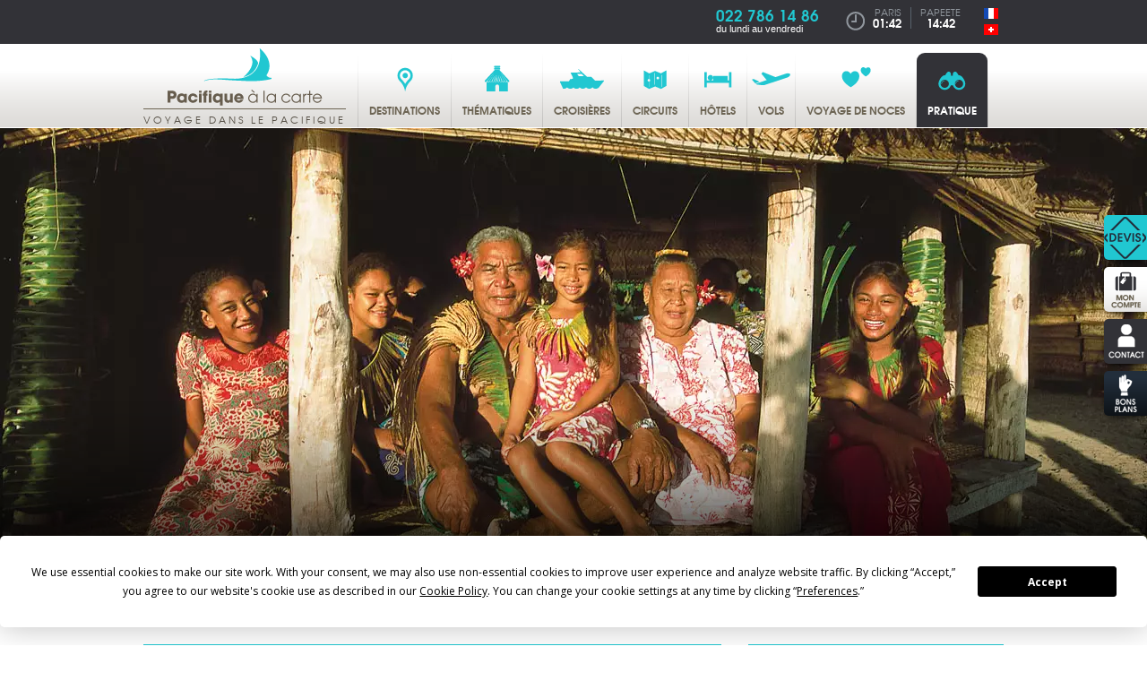

--- FILE ---
content_type: text/html; charset=utf-8
request_url: https://ch.pacifique-a-la-carte.com/guide-du-pacifique/peuples-et-culture/les-polynesiens
body_size: 22652
content:
<!DOCTYPE html>
<html lang="ch" xmlns:fb="http://ogp.me/ns/fb#">
  <head>
    <meta charset="utf-8"/>
    <meta http-equiv="Content-Type" content="text/html; charset=utf-8" />
    <meta name="generator" content="Opixido cms" />

    <meta name="robots" content="index,follow,noodp" />
    <link rel="icon" href="/favicon.ico" type="image/gif" />
    <link rel="shortcut icon" type="image/gif" href="/favicon.ico" />

    <link href='//fonts.googleapis.com/css?family=Open+Sans:400,400italic,700,700italic' rel='stylesheet' type='text/css'>
    <link rel="stylesheet" type="text/css" href="/css/print.css" media="print" />
    <script src="/js/html5shiv.js" ></script>

    <script src="//ajax.googleapis.com/ajax/libs/jquery/1.8.2/jquery.min.js"></script>
    <meta name="viewport" content="width=device-width, minimum-scale=0.1,maximum-scale=10">

    	
	<title>Les Polynésiens, peuples et culture de la Polynésie - Pacifique à la carte</title>

	<meta name="keywords" content="Culture polynésienne population Polynésie, peuple Polynésie , culture Polynésie" />
	<meta name="description" content="Les Polynésiens sont le second groupe de population du Pacifique. Leur zone va de Hawaii au Nord, l’île de Pâques à l’Est, à la Nouvelle-Zélande au Sud-Ouest." />
	
	
<link rel="stylesheet" media="screen" href="/css/jquery.bxslider.css"  />

<link rel="stylesheet" media="screen" href="/css/base.css"  />

<link rel="stylesheet" media="screen" href="/css/vote.css"  />

<link rel="stylesheet" media="screen" href="/css/photoswipe.css"  />

<link rel="stylesheet" media="screen" href="/css/photoswipe-default-skin.css"  />

<link rel="stylesheet" media="screen" href="/css/jquery.colorbox.css"  />

<link rel="stylesheet" media="screen" href="/css/responsive/structure_add.css"  />
<style type="text/css"> #header_menu ul li a#menu_principal_a_0 span{background:transparent url(" /fichier/s_rubrique/11/rubrique_picto_normal_menu_03.png") center 14px no-repeat}@media screen and (max-width:480px){#header_menu ul li a#menu_principal_a_0 span{background-position:21px center}}#header_menu ul li a#menu_principal_a_0:hover span{background:transparent url(" /fichier/s_rubrique/11/rubrique_picto_sel_menu_over_03.png") center 14px no-repeat}@media screen and (max-width:480px){#header_menu ul li a#menu_principal_a_0:hover span{background-position:21px center}}#header_menu ul li a#menu_principal_a_0.menu_principal_select span{background:transparent url(" /fichier/s_rubrique/11/rubrique_picto_clic_menu_03.png") center 14px no-repeat}#header_menu ul li a#menu_principal_a_0.menu_principal_clic span{background:transparent url(" /fichier/s_rubrique/11/rubrique_picto_clic_menu_03.png") center 14px no-repeat}@media screen and (max-width:480px){#header_menu ul li a#menu_principal_a_0.menu_principal_select span, #header_menu ul li a#menu_principal_a_0.menu_principal_clic span{background-position:21px center}}#header_menu ul li a#menu_principal_a_1 span{background:transparent url(" /fichier/s_rubrique/13/rubrique_picto_normal_menu_05.png") center 14px no-repeat}@media screen and (max-width:480px){#header_menu ul li a#menu_principal_a_1 span{background-position:16px center}}#header_menu ul li a#menu_principal_a_1:hover span{background:transparent url(" /fichier/s_rubrique/13/rubrique_picto_sel_menu_over_05.png") center 14px no-repeat}@media screen and (max-width:480px){#header_menu ul li a#menu_principal_a_1:hover span{background-position:16px center}}#header_menu ul li a#menu_principal_a_1.menu_principal_select span{background:transparent url(" /fichier/s_rubrique/13/rubrique_picto_clic_menu_05.png") center 14px no-repeat}#header_menu ul li a#menu_principal_a_1.menu_principal_clic span{background:transparent url(" /fichier/s_rubrique/13/rubrique_picto_clic_menu_05.png") center 14px no-repeat}@media screen and (max-width:480px){#header_menu ul li a#menu_principal_a_1.menu_principal_select span, #header_menu ul li a#menu_principal_a_1.menu_principal_clic span{background-position:16px center}}#header_menu ul li a#menu_principal_a_2 span{background:transparent url(" /fichier/s_rubrique/15/rubrique_picto_normal_menu_07.png") center 14px no-repeat}@media screen and (max-width:480px){#header_menu ul li a#menu_principal_a_2 span{background-position:6px center}}#header_menu ul li a#menu_principal_a_2:hover span{background:transparent url(" /fichier/s_rubrique/15/rubrique_picto_sel_menu_over_07.png") center 14px no-repeat}@media screen and (max-width:480px){#header_menu ul li a#menu_principal_a_2:hover span{background-position:6px center}}#header_menu ul li a#menu_principal_a_2.menu_principal_select span{background:transparent url(" /fichier/s_rubrique/15/rubrique_picto_clic_menu_07.png") center 14px no-repeat}#header_menu ul li a#menu_principal_a_2.menu_principal_clic span{background:transparent url(" /fichier/s_rubrique/15/rubrique_picto_clic_menu_07.png") center 14px no-repeat}@media screen and (max-width:480px){#header_menu ul li a#menu_principal_a_2.menu_principal_select span, #header_menu ul li a#menu_principal_a_2.menu_principal_clic span{background-position:6px center}}#header_menu ul li a#menu_principal_a_3 span{background:transparent url(" /fichier/s_rubrique/17/rubrique_picto_normal_menu_09.png") center 14px no-repeat}@media screen and (max-width:480px){#header_menu ul li a#menu_principal_a_3 span{background-position:17px center}}#header_menu ul li a#menu_principal_a_3:hover span{background:transparent url(" /fichier/s_rubrique/17/rubrique_picto_sel_menu_over_09.png") center 14px no-repeat}@media screen and (max-width:480px){#header_menu ul li a#menu_principal_a_3:hover span{background-position:17px center}}#header_menu ul li a#menu_principal_a_3.menu_principal_select span{background:transparent url(" /fichier/s_rubrique/17/rubrique_picto_clic_menu_09.png") center 14px no-repeat}#header_menu ul li a#menu_principal_a_3.menu_principal_clic span{background:transparent url(" /fichier/s_rubrique/17/rubrique_picto_clic_menu_09.png") center 14px no-repeat}@media screen and (max-width:480px){#header_menu ul li a#menu_principal_a_3.menu_principal_select span, #header_menu ul li a#menu_principal_a_3.menu_principal_clic span{background-position:17px center}}#header_menu ul li a#menu_principal_a_4 span{background:transparent url(" /fichier/s_rubrique/19/rubrique_picto_normal_menu_11.png") center 14px no-repeat}@media screen and (max-width:480px){#header_menu ul li a#menu_principal_a_4 span{background-position:15px center}}#header_menu ul li a#menu_principal_a_4:hover span{background:transparent url(" /fichier/s_rubrique/19/rubrique_picto_sel_menu_over_11.png") center 14px no-repeat}@media screen and (max-width:480px){#header_menu ul li a#menu_principal_a_4:hover span{background-position:15px center}}#header_menu ul li a#menu_principal_a_4.menu_principal_select span{background:transparent url(" /fichier/s_rubrique/19/rubrique_picto_clic_menu_11.png") center 14px no-repeat}#header_menu ul li a#menu_principal_a_4.menu_principal_clic span{background:transparent url(" /fichier/s_rubrique/19/rubrique_picto_clic_menu_11.png") center 14px no-repeat}@media screen and (max-width:480px){#header_menu ul li a#menu_principal_a_4.menu_principal_select span, #header_menu ul li a#menu_principal_a_4.menu_principal_clic span{background-position:15px center}}#header_menu ul li a#menu_principal_a_5 span{background:transparent url(" /fichier/s_rubrique/21/rubrique_picto_normal_menu_13.png") center 14px no-repeat}@media screen and (max-width:480px){#header_menu ul li a#menu_principal_a_5 span{background-position:9px center}}#header_menu ul li a#menu_principal_a_5:hover span{background:transparent url(" /fichier/s_rubrique/21/rubrique_picto_sel_menu_over_13.png") center 14px no-repeat}@media screen and (max-width:480px){#header_menu ul li a#menu_principal_a_5:hover span{background-position:9px center}}#header_menu ul li a#menu_principal_a_5.menu_principal_select span{background:transparent url(" /fichier/s_rubrique/21/rubrique_picto_clic_menu_13.png") center 14px no-repeat}#header_menu ul li a#menu_principal_a_5.menu_principal_clic span{background:transparent url(" /fichier/s_rubrique/21/rubrique_picto_clic_menu_13.png") center 14px no-repeat}@media screen and (max-width:480px){#header_menu ul li a#menu_principal_a_5.menu_principal_select span, #header_menu ul li a#menu_principal_a_5.menu_principal_clic span{background-position:9px center}}#header_menu ul li a#menu_principal_a_6 span{background:transparent url(" /fichier/s_rubrique/23/rubrique_picto_normal_menu_15.png") center 14px no-repeat}@media screen and (max-width:480px){#header_menu ul li a#menu_principal_a_6 span{background-position:14px center}}#header_menu ul li a#menu_principal_a_6:hover span{background:transparent url(" /fichier/s_rubrique/23/rubrique_picto_sel_menu_over_15.png") center 14px no-repeat}@media screen and (max-width:480px){#header_menu ul li a#menu_principal_a_6:hover span{background-position:14px center}}#header_menu ul li a#menu_principal_a_6.menu_principal_select span{background:transparent url(" /fichier/s_rubrique/23/rubrique_picto_clic_menu_15.png") center 14px no-repeat}#header_menu ul li a#menu_principal_a_6.menu_principal_clic span{background:transparent url(" /fichier/s_rubrique/23/rubrique_picto_clic_menu_15.png") center 14px no-repeat}@media screen and (max-width:480px){#header_menu ul li a#menu_principal_a_6.menu_principal_select span, #header_menu ul li a#menu_principal_a_6.menu_principal_clic span{background-position:14px center}}#header_menu ul li a#menu_principal_a_7 span{background:transparent url(" /fichier/s_rubrique/25/rubrique_picto_normal_menu_17.png") center 14px no-repeat}@media screen and (max-width:480px){#header_menu ul li a#menu_principal_a_7 span{background-position:15px center}}#header_menu ul li a#menu_principal_a_7:hover span{background:transparent url(" /fichier/s_rubrique/25/rubrique_picto_sel_menu_over_17.png") center 14px no-repeat}@media screen and (max-width:480px){#header_menu ul li a#menu_principal_a_7:hover span{background-position:15px center}}#header_menu ul li a#menu_principal_a_7.menu_principal_select span{background:transparent url(" /fichier/s_rubrique/25/rubrique_picto_clic_menu_17.png") center 14px no-repeat}#header_menu ul li a#menu_principal_a_7.menu_principal_clic span{background:transparent url(" /fichier/s_rubrique/25/rubrique_picto_clic_menu_17.png") center 14px no-repeat}@media screen and (max-width:480px){#header_menu ul li a#menu_principal_a_7.menu_principal_select span, #header_menu ul li a#menu_principal_a_7.menu_principal_clic span{background-position:15px center}} </style>
<script src="/c/657b16894634103260785c0655470077.js"></script>


            <script type="text/javascript" src="https://app.termly.io/embed.min.js" data-auto-block="on" data-website-uuid="17c6a01c-0ac7-49e0-be7f-bd7b2df4a1f2" ></script>
        

<link rel="canonical" href="https://ch.pacifique-a-la-carte.com/guide-du-pacifique/peuples-et-culture/les-polynesiens" />

<link rel="alternate" hreflang="fr-FR" href="https://pacifique-a-la-carte.com/guide-du-pacifique/peuples-et-culture/les-polynesiens" />

<link rel="alternate" hreflang="fr-CH" href="https://ch.pacifique-a-la-carte.com/guide-du-pacifique/peuples-et-culture/les-polynesiens" />

<a href="https://plus.google.com/100226832000396287025?rel=author"></a>


            <script type="text/javascript">
            $(document).ready(function(){

                $(window).resize(function() {  //Pour chaque modif de la fenetre on appel la fonction

                    accordionOuPas();

                });

                function accordionOuPas() {

                    if($( window ).width() > 480){  //Si la taille de la fenetre est supérieur à 480px, on lance le script

                        $("div.main_right_bloc_dec_accordion").accordion({
                            active: 0,
                            header: "> p.main_right_bloc_dec_acc_titre",
                            autoHeight: false,
                            heightStyle: "content",
                            collapsible: true
                        });

                    } else {
                        //On casse la fonction accordion
                        if($("div.main_right_bloc_dec_accordion").hasClass("ui-accordion")){
                            $( "div.main_right_bloc_dec_accordion").accordion("destroy");
                        }
                    }
                }

                accordionOuPas();

            });
            </script>
            


            <script type="text/javascript">
            $(document).ready(function(){

                //Options des galeries (pourraient etre différentes pour toutes les galeries mais dans mon cas elles sont identiques)
                var options_galerie = { //meme options que photoswipe
                    index: 0,
                    shareEl: false,
                    loop: false,
                    history : false
                };
                $(".main_right_bloc_mosaique ul").initPhotoSwipe(options_galerie);

                $(".paraGalerie ul").initPhotoSwipe(options_galerie);

                $(".paraImgLeft_video").colorbox({
                    current: "",
                    iframe:true,
                    innerWidth:640, innerHeight:390, maxWidth:"95%", maxHeight:"70%"
                });

                $(".paraListing_video").colorbox({
                    current: "",
                    iframe:true,
                    innerWidth:640, innerHeight:390, maxWidth:"95%", maxHeight:"70%"
                });

                $(".paraListing_plus_video").colorbox({
                    current: "",
                    iframe:true,
                    innerWidth:640, innerHeight:390, maxWidth:"95%", maxHeight:"70%"
                });

                $(".main_right_bloc_nav_a_13").colorbox({
                    current: "",
                    iframe:true,
                    innerWidth:640, innerHeight:390, maxWidth:"95%", maxHeight:"70%"
                });

                $(window).resize(resizeColorBox);
                window.addEventListener("orientationchange", resizeColorBox, false);

            });

            var resizeTimer;
            function resizeColorBox()
            {
                if (resizeTimer) clearTimeout(resizeTimer);
                resizeTimer = setTimeout(function() {

                    if ($('#cboxOverlay').is(':visible')) {
                        $.colorbox.close();
                    } else if ($('#cboxWrapper').is(':visible')) {
                        $.colorbox.close();
                    }

                }, 300)
            }
            </script>
            

<link rel="stylesheet" media="screen and (max-width: 480px)" href="/css/responsive/base.css" type="text/css" />

<link rel="stylesheet" media="screen and (max-width: 480px)" href="/css/responsive/jquery.bxslider.css" type="text/css" />

<meta property="og:title" content="Les Polynésiens, peuples et culture de la Polynésie - Pacifique à la carte"/>

<meta property="og:url" content="https://ch.pacifique-a-la-carte.com/guide-du-pacifique/peuples-et-culture/les-polynesiens"/>

<meta property="og:site_name" content="Pacifique à la carte"/>

<meta property="og:image" content="https://ch.pacifique-a-la-carte.com/fichier/p_entete/4312/entete_img_samoa_village_dk2011_165_david_kirkland.jpg"/>

<meta property="og:description" content="Les Polynésiens sont le second groupe de population du Pacifique. Leur zone va de Hawaii au Nord, l’île de Pâques à l’Est, à la Nouvelle-Zélande au Sud-Ouest."/>
<meta name="og:site_name" content="Pacifique à la carte" /><meta name="og:title" content="Les Polynésiens" /><meta name="og:type" content="website" /><meta name="og:description" content="Les Polynésiens sont le second groupe de population du Pacifique. Leur zone va de Hawaii au Nord, l’île de Pâques à l’Est, à la Nouvelle-Zélande au Sud-Ouest." />	
    <script type="text/javascript">
      window.bu = "";
      window.Trads = new Array();
      window.Trads['simpleform_check'] = "simpleform_check";
      window.Trads['terminer_confirm'] = "terminer_confirm";
    </script>

    
  </head>
  <body>
      <!-- Google Tag Manager -->
<noscript><iframe src="//www.googletagmanager.com/ns.html?id=GTM-WTJCTC"
height="0" width="0" style="display:none;visibility:hidden"></iframe></noscript>
<script>(function(w,d,s,l,i){w[l]=w[l]||[];w[l].push({'gtm.start':
new Date().getTime(),event:'gtm.js'});var f=d.getElementsByTagName(s)[0],
j=d.createElement(s),dl=l!='dataLayer'?'&l='+l:'';j.async=true;j.src=
'//www.googletagmanager.com/gtm.js?id='+i+dl;f.parentNode.insertBefore(j,f);
})(window,document,'script','dataLayer','GTM-WTJCTC');</script>
<!-- End Google Tag Manager -->
    
      <header>
        <div id="header_top">

          <div class="largeur" id="header_top_largeur">

            <div id="header_right">

              <div id="header_agences">
                <a id="header_agence_titre" href="/nos-agences">Nos agences</a>
              </div>

                            <div id="header_tel_acc"></div>
              <div id="header_tel">
                <span class="header_tel_num">022 786 14 86</span><span>du lundi au vendredi</span>
              </div>

              <div id="header_hours">

                <div class="header_hour" id="header_hours_paris">                  <span class="header_hour_ville">Paris</span>
                  <span class="header_hour_heure">01:42</span>
                </div>

                <div class="header_hour" id="header_hours_sydney">                  <span class="header_hour_ville">Papeete</span>
                  <span class="header_hour_heure">14:42</span>
                </div>
                              </div>

              <div id="header_lang">
                <ul><li id="langue_fr" class=" "><a class="langue_link noselect" href="https://pacifique-a-la-carte.com/guide-du-pacifique/peuples-et-culture/les-polynesiens"><img src="/img/fr.gif" alt="Version française" /></a></li><li id="langue_ch" class="langue_select langue_last"><a class="langue_link select" href="https://ch.pacifique-a-la-carte.com/guide-du-pacifique/peuples-et-culture/les-polynesiens"><img src="/img/ch.gif" alt="Version Suisse" /></a></li></ul>              </div>
            </div>

            <div class="clearer"></div>
          </div>
        </div>

        <div id="header_bottom">
          <div class="largeur" id="header_bottom_largeur">
            <div id="header_logo">
                        <a href="https://ch.pacifique-a-la-carte.com">
              <img src="/img/logo.png" alt="Pacifique à la carte"/>
              <span>Voyage dans le Pacifique</span>
            </a>
                        </div>
            <div id="header_menu_acc"></div>
            <div id="header_menu">
              <nav>
                <ul id="menu_principal_ul"><!--
    --><li id="menu_principal_0">
    <a id="menu_principal_a_0" class="menu_principal_a menu_principal_noselect menu_principal_hassub" href="#menu_principal_bloc_0"><span class="menu_principal_span">Destinations</span>
    </a>    
  </li><!--
    --><li id="menu_principal_1">
    <a id="menu_principal_a_1" class="menu_principal_a menu_principal_noselect menu_principal_hassub" href="#menu_principal_bloc_1"><span class="menu_principal_span">Thématiques</span>
    </a>    
  </li><!--
    --><li id="menu_principal_2">
    <a id="menu_principal_a_2" class="menu_principal_a menu_principal_noselect menu_principal_hassub" href="#menu_principal_bloc_2"><span class="menu_principal_span">Croisières</span>
    </a>    
  </li><!--
    --><li id="menu_principal_3">
    <a id="menu_principal_a_3" class="menu_principal_a menu_principal_noselect menu_principal_hassub" href="#menu_principal_bloc_3"><span class="menu_principal_span">Circuits</span>
    </a>    
  </li><!--
    --><li id="menu_principal_4">
    <a id="menu_principal_a_4" class="menu_principal_a menu_principal_noselect menu_principal_hassub" href="#menu_principal_bloc_4"><span class="menu_principal_span">Hôtels</span>
    </a>    
  </li><!--
    --><li id="menu_principal_5">
    <a id="menu_principal_a_5" class="menu_principal_a menu_principal_noselect menu_principal_hassub" href="#menu_principal_bloc_5"><span class="menu_principal_span">Vols</span>
    </a>    
  </li><!--
    --><li id="menu_principal_6">
    <a id="menu_principal_a_6" class="menu_principal_a menu_principal_noselect menu_principal_hassub" href="#menu_principal_bloc_6"><span class="menu_principal_span">Voyage de noces</span>
    </a>    
  </li><!--
    --><li id="menu_principal_7">
    <a id="menu_principal_a_7" class="menu_principal_a menu_principal_select menu_principal_hassub" href="#menu_principal_bloc_7"><span class="menu_principal_span">Pratique</span>
    </a>    
  </li><!--
  
  -->
</ul>

<div id="menu_principal_bloc">
    <div class="menu_principal_blocsub" id="menu_principal_bloc_0">
    <div class="menu_principal_arbo_responsive">
      <span class="menu_principal_arbo_prec"></span>
    </div>
    <div class="menu_principal_blocsub_bande"></div>
        
    
            <div class="menu_principal_arbo menu_principal_arbo_3" id="menu_principal_arbo_0">
      <p class="menu_principal_arbo_titre">Voyage dans le Pacifique</p>
      <div class="menu_principal_arbo_div">
              <ul class="menu_principal_arbo_col menu_principal_arbo_col_1">
                    <li class="menu_principal_arbo_li">
                                      <span class="menu_principal_arbo_span menu_principal_arbo_span_hassub">
                            Pacifique Ouest
                          </span>
                                      <span class="menu_principal_arbo_span_sub"></span>
                        
            
                          <ul class="menu_principal_arbo_subul">
                                <li class="menu_principal_arbosub_li">
                                    <a class="menu_principal_arbo_suba" href="https://ch.pacifique-a-la-carte.com/voyage-nouvelle-caledonie">
                                    Nouvelle-Calédonie
                                    </a>
                                  </li>
                                <li class="menu_principal_arbosub_li">
                                    <a class="menu_principal_arbo_suba" href="https://ch.pacifique-a-la-carte.com/voyage-papouasie-nouvelle-guinee">
                                    Papouasie-Nouvelle-Guinée
                                    </a>
                                  </li>
                                <li class="menu_principal_arbosub_li">
                                    <a class="menu_principal_arbo_suba" href="https://ch.pacifique-a-la-carte.com/voyage-iles-fidji">
                                    Iles Fidji
                                    </a>
                                  </li>
                                <li class="menu_principal_arbosub_li">
                                    <a class="menu_principal_arbo_suba" href="https://ch.pacifique-a-la-carte.com/voyage-iles-salomon">
                                    Iles Salomon
                                    </a>
                                  </li>
                                <li class="menu_principal_arbosub_li">
                                    <a class="menu_principal_arbo_suba" href="https://ch.pacifique-a-la-carte.com/voyage-vanuatu">
                                    Vanuatu
                                    </a>
                                  </li>
                
              </ul>
            
            
          </li>
          
        </ul>
              <ul class="menu_principal_arbo_col menu_principal_arbo_col_2">
                    <li class="menu_principal_arbo_li">
                                      <span class="menu_principal_arbo_span menu_principal_arbo_span_hassub">
                            Pacifique Nord
                          </span>
                                      <span class="menu_principal_arbo_span_sub"></span>
                        
            
                          <ul class="menu_principal_arbo_subul">
                                <li class="menu_principal_arbosub_li">
                                    <a class="menu_principal_arbo_suba" href="https://ch.pacifique-a-la-carte.com/voyage-hawaii">
                                    Hawaii
                                    </a>
                                  </li>
                                <li class="menu_principal_arbosub_li">
                                    <a class="menu_principal_arbo_suba" href="https://ch.pacifique-a-la-carte.com/voyage-micronesie">
                                    Micronésie
                                    </a>
                                  </li>
                                <li class="menu_principal_arbosub_li">
                                    <a class="menu_principal_arbo_suba" href="https://ch.pacifique-a-la-carte.com/voyage-micronesie/sejour-palau">
                                    Palau
                                    </a>
                                  </li>
                
              </ul>
            
            
          </li>
                    <li class="menu_principal_arbo_li">
                                      <span class="menu_principal_arbo_span menu_principal_arbo_span_hassub">
                            Pacifique Sud
                          </span>
                                      <span class="menu_principal_arbo_span_sub"></span>
                        
            
                          <ul class="menu_principal_arbo_subul">
                                <li class="menu_principal_arbosub_li">
                                    <a class="menu_principal_arbo_suba" href="https://ch.pacifique-a-la-carte.com/voyage-australie">
                                    Australie
                                    </a>
                                  </li>
                                <li class="menu_principal_arbosub_li">
                                    <a class="menu_principal_arbo_suba" href="https://ch.pacifique-a-la-carte.com/voyage-nouvelle-zelande">
                                    Nouvelle-Zélande
                                    </a>
                                  </li>
                
              </ul>
            
            
          </li>
          
        </ul>
              <ul class="menu_principal_arbo_col menu_principal_arbo_col_3">
                    <li class="menu_principal_arbo_li">
                                      <span class="menu_principal_arbo_span menu_principal_arbo_span_hassub">
                            Pacifique Est
                          </span>
                                      <span class="menu_principal_arbo_span_sub"></span>
                        
            
                          <ul class="menu_principal_arbo_subul">
                                <li class="menu_principal_arbosub_li">
                                    <a class="menu_principal_arbo_suba" href="https://ch.pacifique-a-la-carte.com/voyage-iles-cook">
                                    Iles Cook
                                    </a>
                                  </li>
                                <li class="menu_principal_arbosub_li">
                                    <a class="menu_principal_arbo_suba" href="https://ch.pacifique-a-la-carte.com/voyage-niue">
                                    Niue
                                    </a>
                                  </li>
                                <li class="menu_principal_arbosub_li">
                                    <a class="menu_principal_arbo_suba" href="https://ch.pacifique-a-la-carte.com/voyage-iles-pitcairn">
                                    Iles Pitcairn
                                    </a>
                                  </li>
                                <li class="menu_principal_arbosub_li">
                                    <a class="menu_principal_arbo_suba" href="https://ch.pacifique-a-la-carte.com/voyage-polynesie">
                                    Polynésie française
                                    </a>
                                  </li>
                                <li class="menu_principal_arbosub_li">
                                    <a class="menu_principal_arbo_suba" href="https://ch.pacifique-a-la-carte.com/voyage-samoa">
                                    Samoa
                                    </a>
                                  </li>
                                <li class="menu_principal_arbosub_li">
                                    <a class="menu_principal_arbo_suba" href="https://ch.pacifique-a-la-carte.com/voyage-american-samoa">
                                    Samoa Americaines
                                    </a>
                                  </li>
                                <li class="menu_principal_arbosub_li">
                                    <a class="menu_principal_arbo_suba" href="https://ch.pacifique-a-la-carte.com/voyage-tonga">
                                    Tonga
                                    </a>
                                  </li>
                
              </ul>
            
            
          </li>
          
        </ul>
      
      <div class="clearer"></div>
      </div>
    </div>
    
            <div class="menu_principal_lien menu_principal_lien_col1" id="menu_principal_lien_col1_0">
      <p class="menu_principal_lien_titre">
        <span class="menu_principal_lien_titre_label">îles de rêves</span>
        <span class="menu_principal_lien_span_sub"></span>
      </p>
      <ul class="menu_principal_lien_ul">
                <li><a href="https://ch.pacifique-a-la-carte.com/voyage-iles-cook/sejour-aitutaki">Aitutaki</a></li>
                <li><a href="https://ch.pacifique-a-la-carte.com/voyage-iles-fidji/sejour-iles-yasawa">Iles Yasawa</a></li>
                <li><a href="https://ch.pacifique-a-la-carte.com/voyage-micronesie/sejour-palau">Palau</a></li>
                <li><a href="https://ch.pacifique-a-la-carte.com/voyage-nouvelle-caledonie/sejour-ile-des-pins">Ile des Pins</a></li>
                <li><a href="https://ch.pacifique-a-la-carte.com/voyage-nouvelle-caledonie/iles-loyaute/sejour-lifou">Lifou</a></li>
                <li><a href="https://ch.pacifique-a-la-carte.com/voyage-polynesie/sejour-bora-bora">Bora Bora</a></li>
                <li><a href="https://ch.pacifique-a-la-carte.com/voyage-tonga/sejour-haapai">Haapai</a></li>
                <li><a href="https://ch.pacifique-a-la-carte.com/voyage-vanuatu/sejour-espiritu-santo">Espiritu Santo</a></li>
                <li><a href="https://ch.pacifique-a-la-carte.com/voyage-polynesie/sejour-tikehau">Tikehau</a></li>
        
      </ul>
    </div>      
    
    
    
            <div class="menu_principal_img menu_principal_img_col_1" id="menu_principal_img_0">
      <ul class="menu_principal_img_ul">
                <li>
                    <a href="https://ch.pacifique-a-la-carte.com/guide-du-pacifique/carte-du-pacifique">
                    <span class="menu_principal_img_titre">Carte du Pacifique</span>
          <img src="/thumb/ar__x/f__jpg/h__800/q__60/w__151/src/fichier/p_menu_img/330/menu_img_file_fr_pacifique_a_la_carte_carte_du_pacifique_420x288_g.jpg" alt=""  srcset="/thumb/ar__x/f__jpg/h__240/q__60/w__45/src/fichier/p_menu_img/330/menu_img_file_fr_pacifique_a_la_carte_carte_du_pacifique_420x288_g.jpg 0.3x,/thumb/ar__x/f__jpg/h__480/q__60/w__91/src/fichier/p_menu_img/330/menu_img_file_fr_pacifique_a_la_carte_carte_du_pacifique_420x288_g.jpg 0.6x, /thumb/ar__x/f__jpg/h__800/q__60/w__151/src/fichier/p_menu_img/330/menu_img_file_fr_pacifique_a_la_carte_carte_du_pacifique_420x288_g.jpg 1x, /thumb/ar__x/f__jpg/h__1600/q__60/w__302/src/fichier/p_menu_img/330/menu_img_file_fr_pacifique_a_la_carte_carte_du_pacifique_420x288_g.jpg 2x"  />
                    </a>
                  </li>
                <li>
                    <a href="https://ch.australie-a-la-carte.com">
                    <span class="menu_principal_img_titre">Australie</span>
          <img src="/thumb/ar__x/f__jpg/h__800/q__60/w__151/src/fichier/p_menu_img/328/menu_img_file_fr_australie.a.la.carte_2.jpg" alt="Australie à la carte"  srcset="/thumb/ar__x/f__jpg/h__240/q__60/w__45/src/fichier/p_menu_img/328/menu_img_file_fr_australie.a.la.carte_2.jpg 0.3x,/thumb/ar__x/f__jpg/h__480/q__60/w__91/src/fichier/p_menu_img/328/menu_img_file_fr_australie.a.la.carte_2.jpg 0.6x, /thumb/ar__x/f__jpg/h__800/q__60/w__151/src/fichier/p_menu_img/328/menu_img_file_fr_australie.a.la.carte_2.jpg 1x, /thumb/ar__x/f__jpg/h__1600/q__60/w__302/src/fichier/p_menu_img/328/menu_img_file_fr_australie.a.la.carte_2.jpg 2x"  />
                    </a>
                  </li>
                <li>
                    <a href="https://ch.nouvelle-zelande-a-la-carte.com">
                    <span class="menu_principal_img_titre">Nouvelle-Zélande</span>
          <img src="/thumb/ar__x/f__jpg/h__800/q__60/w__151/src/fichier/p_menu_img/329/menu_img_file_fr_nouvelle.zelande.a.la.carte.jpg" alt="Voyage en Nouvelle-Zélande"  srcset="/thumb/ar__x/f__jpg/h__240/q__60/w__45/src/fichier/p_menu_img/329/menu_img_file_fr_nouvelle.zelande.a.la.carte.jpg 0.3x,/thumb/ar__x/f__jpg/h__480/q__60/w__91/src/fichier/p_menu_img/329/menu_img_file_fr_nouvelle.zelande.a.la.carte.jpg 0.6x, /thumb/ar__x/f__jpg/h__800/q__60/w__151/src/fichier/p_menu_img/329/menu_img_file_fr_nouvelle.zelande.a.la.carte.jpg 1x, /thumb/ar__x/f__jpg/h__1600/q__60/w__302/src/fichier/p_menu_img/329/menu_img_file_fr_nouvelle.zelande.a.la.carte.jpg 2x"  />
                    </a>
                  </li>
        
      </ul>
    </div>      
    
    
  </div>
    <div class="menu_principal_blocsub" id="menu_principal_bloc_1">
    <div class="menu_principal_arbo_responsive">
      <span class="menu_principal_arbo_prec"></span>
    </div>
    <div class="menu_principal_blocsub_bande"></div>
        
    
        
        
    
    
            <div class="menu_principal_img menu_principal_img_col_1" id="menu_principal_img_1">
      <ul class="menu_principal_img_ul">
                <li>
                    <a href="https://ch.pacifique-a-la-carte.com/guide-pacifique/ligne-de-changement-de-date">
                    <span class="menu_principal_img_titre">180° Méridien</span>
          <img src="/thumb/ar__x/f__jpg/h__800/q__60/w__151/src/fichier/p_menu_img/299/menu_img_file_fr_fidji_dsc4524_k_flat_tourism_fiji.jpg" alt="Carte du Pacifique"  srcset="/thumb/ar__x/f__jpg/h__240/q__60/w__45/src/fichier/p_menu_img/299/menu_img_file_fr_fidji_dsc4524_k_flat_tourism_fiji.jpg 0.3x,/thumb/ar__x/f__jpg/h__480/q__60/w__91/src/fichier/p_menu_img/299/menu_img_file_fr_fidji_dsc4524_k_flat_tourism_fiji.jpg 0.6x, /thumb/ar__x/f__jpg/h__800/q__60/w__151/src/fichier/p_menu_img/299/menu_img_file_fr_fidji_dsc4524_k_flat_tourism_fiji.jpg 1x, /thumb/ar__x/f__jpg/h__1600/q__60/w__302/src/fichier/p_menu_img/299/menu_img_file_fr_fidji_dsc4524_k_flat_tourism_fiji.jpg 2x"  />
                    </a>
                  </li>
        
      </ul>
    </div>      
        <div class="menu_principal_img menu_principal_img_col_2" id="menu_principal_img_1_2">
      <ul class="menu_principal_img_ul">
                <li>
                    <a href="https://ch.pacifique-a-la-carte.com/plongee-sous-marine">
                    <span class="menu_principal_img_titre">Plongée</span>
          <img src="/thumb/ar__x/f__jpg/h__800/q__60/w__151/src/fichier/p_menu_img2/121/menu_img2_file_fr_australie_plongee_queensland_diving_great_barrier_reef_tqld.jpg" alt=""  srcset="/thumb/ar__x/f__jpg/h__240/q__60/w__45/src/fichier/p_menu_img2/121/menu_img2_file_fr_australie_plongee_queensland_diving_great_barrier_reef_tqld.jpg 0.3x,/thumb/ar__x/f__jpg/h__480/q__60/w__91/src/fichier/p_menu_img2/121/menu_img2_file_fr_australie_plongee_queensland_diving_great_barrier_reef_tqld.jpg 0.6x, /thumb/ar__x/f__jpg/h__800/q__60/w__151/src/fichier/p_menu_img2/121/menu_img2_file_fr_australie_plongee_queensland_diving_great_barrier_reef_tqld.jpg 1x, /thumb/ar__x/f__jpg/h__1600/q__60/w__302/src/fichier/p_menu_img2/121/menu_img2_file_fr_australie_plongee_queensland_diving_great_barrier_reef_tqld.jpg 2x"  />
                    </a>
                  </li>
        
      </ul>
    </div>      
        <div class="menu_principal_img menu_principal_img_col_3" id="menu_principal_img_1_3">
      <ul class="menu_principal_img_ul">
                <li>
                    <a href="https://ch.pacifique-a-la-carte.com/vol-pacifique/tour-du-monde">
                    <span class="menu_principal_img_titre">Tours du monde</span>
          <img src="/thumb/ar__x/f__jpg/h__800/q__60/w__151/src/fichier/p_menu_img3/54/menu_img3_file_fr_tour_du_monde_shutterstock_valzan_66851146.jpg" alt=""  srcset="/thumb/ar__x/f__jpg/h__240/q__60/w__45/src/fichier/p_menu_img3/54/menu_img3_file_fr_tour_du_monde_shutterstock_valzan_66851146.jpg 0.3x,/thumb/ar__x/f__jpg/h__480/q__60/w__91/src/fichier/p_menu_img3/54/menu_img3_file_fr_tour_du_monde_shutterstock_valzan_66851146.jpg 0.6x, /thumb/ar__x/f__jpg/h__800/q__60/w__151/src/fichier/p_menu_img3/54/menu_img3_file_fr_tour_du_monde_shutterstock_valzan_66851146.jpg 1x, /thumb/ar__x/f__jpg/h__1600/q__60/w__302/src/fichier/p_menu_img3/54/menu_img3_file_fr_tour_du_monde_shutterstock_valzan_66851146.jpg 2x"  />
                    </a>
                  </li>
        
      </ul>
    </div>      
        <div class="menu_principal_img menu_principal_img_col_4" id="menu_principal_img_1_4">
      <ul class="menu_principal_img_ul">
                <li>
                    <a href="https://ch.pacifique-a-la-carte.com/guide-du-pacifique/peuples-et-culture">
                    <span class="menu_principal_img_titre">Peuples d'Océanie</span>
          <img src="/thumb/ar__x/f__jpg/h__800/q__60/w__151/src/fichier/p_menu_img4/48/menu_img4_file_fr_nouvelle_caledonie_mare_15_jeune_pecheur_016_dil_denis_calle.jpg" alt=""  srcset="/thumb/ar__x/f__jpg/h__240/q__60/w__45/src/fichier/p_menu_img4/48/menu_img4_file_fr_nouvelle_caledonie_mare_15_jeune_pecheur_016_dil_denis_calle.jpg 0.3x,/thumb/ar__x/f__jpg/h__480/q__60/w__91/src/fichier/p_menu_img4/48/menu_img4_file_fr_nouvelle_caledonie_mare_15_jeune_pecheur_016_dil_denis_calle.jpg 0.6x, /thumb/ar__x/f__jpg/h__800/q__60/w__151/src/fichier/p_menu_img4/48/menu_img4_file_fr_nouvelle_caledonie_mare_15_jeune_pecheur_016_dil_denis_calle.jpg 1x, /thumb/ar__x/f__jpg/h__1600/q__60/w__302/src/fichier/p_menu_img4/48/menu_img4_file_fr_nouvelle_caledonie_mare_15_jeune_pecheur_016_dil_denis_calle.jpg 2x"  />
                    </a>
                  </li>
        
      </ul>
    </div>      
        <div class="menu_principal_img menu_principal_img_col_5" id="menu_principal_img_1_5">
      <ul class="menu_principal_img_ul">
                <li>
                    <a href="/bons-plans">
                    <span class="menu_principal_img_titre">Bons plans</span>
          <img src="/thumb/ar__x/f__jpg/h__800/q__60/w__151/src/fichier/p_menu_img5/45/menu_img5_file_fr_fidji_sea.plane.slice_tourism_fiji.jpg" alt=""  srcset="/thumb/ar__x/f__jpg/h__240/q__60/w__45/src/fichier/p_menu_img5/45/menu_img5_file_fr_fidji_sea.plane.slice_tourism_fiji.jpg 0.3x,/thumb/ar__x/f__jpg/h__480/q__60/w__91/src/fichier/p_menu_img5/45/menu_img5_file_fr_fidji_sea.plane.slice_tourism_fiji.jpg 0.6x, /thumb/ar__x/f__jpg/h__800/q__60/w__151/src/fichier/p_menu_img5/45/menu_img5_file_fr_fidji_sea.plane.slice_tourism_fiji.jpg 1x, /thumb/ar__x/f__jpg/h__1600/q__60/w__302/src/fichier/p_menu_img5/45/menu_img5_file_fr_fidji_sea.plane.slice_tourism_fiji.jpg 2x"  />
                    </a>
                  </li>
        
      </ul>
    </div>      
    
    
  </div>
    <div class="menu_principal_blocsub" id="menu_principal_bloc_2">
    <div class="menu_principal_arbo_responsive">
      <span class="menu_principal_arbo_prec"></span>
    </div>
    <div class="menu_principal_blocsub_bande"></div>
        
    
        
        
    
    
            <div class="menu_principal_img menu_principal_img_col_1" id="menu_principal_img_2">
      <ul class="menu_principal_img_ul">
                <li>
                    <a href="https://ch.pacifique-a-la-carte.com/voyage-iles-fidji/croisieres">
                    <span class="menu_principal_img_titre">Fidji</span>
          <img src="/thumb/ar__x/f__jpg/h__800/q__60/w__151/src/fichier/p_menu_img/258/menu_img_file_fr_fidji_croisiere_tui_tai_230560122_4fafde40ac_o.jpg" alt="Croisière aux Fidji"  srcset="/thumb/ar__x/f__jpg/h__240/q__60/w__45/src/fichier/p_menu_img/258/menu_img_file_fr_fidji_croisiere_tui_tai_230560122_4fafde40ac_o.jpg 0.3x,/thumb/ar__x/f__jpg/h__480/q__60/w__91/src/fichier/p_menu_img/258/menu_img_file_fr_fidji_croisiere_tui_tai_230560122_4fafde40ac_o.jpg 0.6x, /thumb/ar__x/f__jpg/h__800/q__60/w__151/src/fichier/p_menu_img/258/menu_img_file_fr_fidji_croisiere_tui_tai_230560122_4fafde40ac_o.jpg 1x, /thumb/ar__x/f__jpg/h__1600/q__60/w__302/src/fichier/p_menu_img/258/menu_img_file_fr_fidji_croisiere_tui_tai_230560122_4fafde40ac_o.jpg 2x"  />
                    </a>
                  </li>
        
      </ul>
    </div>      
        <div class="menu_principal_img menu_principal_img_col_2" id="menu_principal_img_2_2">
      <ul class="menu_principal_img_ul">
                <li>
                    <a href="https://ch.pacifique-a-la-carte.com/voyage-polynesie/croisieres/croisiere-marquises">
                    <span class="menu_principal_img_titre">Marquises</span>
          <img src="/thumb/ar__x/f__jpg/h__800/q__60/w__151/src/fichier/p_menu_img2/105/menu_img2_file_fr_polynesie_croisiere_aranui_8.jpg" alt=""  srcset="/thumb/ar__x/f__jpg/h__240/q__60/w__45/src/fichier/p_menu_img2/105/menu_img2_file_fr_polynesie_croisiere_aranui_8.jpg 0.3x,/thumb/ar__x/f__jpg/h__480/q__60/w__91/src/fichier/p_menu_img2/105/menu_img2_file_fr_polynesie_croisiere_aranui_8.jpg 0.6x, /thumb/ar__x/f__jpg/h__800/q__60/w__151/src/fichier/p_menu_img2/105/menu_img2_file_fr_polynesie_croisiere_aranui_8.jpg 1x, /thumb/ar__x/f__jpg/h__1600/q__60/w__302/src/fichier/p_menu_img2/105/menu_img2_file_fr_polynesie_croisiere_aranui_8.jpg 2x"  />
                    </a>
                  </li>
        
      </ul>
    </div>      
        <div class="menu_principal_img menu_principal_img_col_3" id="menu_principal_img_2_3">
      <ul class="menu_principal_img_ul">
                <li>
                    <a href="https://ch.pacifique-a-la-carte.com/voyage-micronesie/sejour-palau/croisiere">
                    <span class="menu_principal_img_titre">Palau</span>
          <img src="/thumb/ar__x/f__jpg/h__800/q__60/w__151/src/fichier/p_menu_img3/42/menu_img3_file_fr_micronesie_palau_arch_fish_n_fins.jpg" alt=""  srcset="/thumb/ar__x/f__jpg/h__240/q__60/w__45/src/fichier/p_menu_img3/42/menu_img3_file_fr_micronesie_palau_arch_fish_n_fins.jpg 0.3x,/thumb/ar__x/f__jpg/h__480/q__60/w__91/src/fichier/p_menu_img3/42/menu_img3_file_fr_micronesie_palau_arch_fish_n_fins.jpg 0.6x, /thumb/ar__x/f__jpg/h__800/q__60/w__151/src/fichier/p_menu_img3/42/menu_img3_file_fr_micronesie_palau_arch_fish_n_fins.jpg 1x, /thumb/ar__x/f__jpg/h__1600/q__60/w__302/src/fichier/p_menu_img3/42/menu_img3_file_fr_micronesie_palau_arch_fish_n_fins.jpg 2x"  />
                    </a>
                  </li>
        
      </ul>
    </div>      
        <div class="menu_principal_img menu_principal_img_col_4" id="menu_principal_img_2_4">
      <ul class="menu_principal_img_ul">
                <li>
                    <a href="https://ch.pacifique-a-la-carte.com/voyage-polynesie/croisieres">
                    <span class="menu_principal_img_titre">Polynésie</span>
          <img src="/thumb/ar__x/f__jpg/h__800/q__60/w__151/src/fichier/p_menu_img4/36/menu_img4_file_fr_polynesie_croisiere_the_moorings_randy_lincks_18184_tahiti_tourisme.jpg" alt=""  srcset="/thumb/ar__x/f__jpg/h__240/q__60/w__45/src/fichier/p_menu_img4/36/menu_img4_file_fr_polynesie_croisiere_the_moorings_randy_lincks_18184_tahiti_tourisme.jpg 0.3x,/thumb/ar__x/f__jpg/h__480/q__60/w__91/src/fichier/p_menu_img4/36/menu_img4_file_fr_polynesie_croisiere_the_moorings_randy_lincks_18184_tahiti_tourisme.jpg 0.6x, /thumb/ar__x/f__jpg/h__800/q__60/w__151/src/fichier/p_menu_img4/36/menu_img4_file_fr_polynesie_croisiere_the_moorings_randy_lincks_18184_tahiti_tourisme.jpg 1x, /thumb/ar__x/f__jpg/h__1600/q__60/w__302/src/fichier/p_menu_img4/36/menu_img4_file_fr_polynesie_croisiere_the_moorings_randy_lincks_18184_tahiti_tourisme.jpg 2x"  />
                    </a>
                  </li>
        
      </ul>
    </div>      
        <div class="menu_principal_img menu_principal_img_col_5" id="menu_principal_img_2_5">
      <ul class="menu_principal_img_ul">
                <li>
                    <a href="https://ch.pacifique-a-la-carte.com/croisiere-pacifique/croisiere-ponant">
                    <span class="menu_principal_img_titre">Croisières Ponant</span>
          <img src="/thumb/ar__x/f__jpg/h__800/q__60/w__151/src/fichier/p_menu_img5/33/menu_img5_file_fr_ile_de_paques_1096_lorraine_turci.jpg" alt=""  srcset="/thumb/ar__x/f__jpg/h__240/q__60/w__45/src/fichier/p_menu_img5/33/menu_img5_file_fr_ile_de_paques_1096_lorraine_turci.jpg 0.3x,/thumb/ar__x/f__jpg/h__480/q__60/w__91/src/fichier/p_menu_img5/33/menu_img5_file_fr_ile_de_paques_1096_lorraine_turci.jpg 0.6x, /thumb/ar__x/f__jpg/h__800/q__60/w__151/src/fichier/p_menu_img5/33/menu_img5_file_fr_ile_de_paques_1096_lorraine_turci.jpg 1x, /thumb/ar__x/f__jpg/h__1600/q__60/w__302/src/fichier/p_menu_img5/33/menu_img5_file_fr_ile_de_paques_1096_lorraine_turci.jpg 2x"  />
                    </a>
                  </li>
        
      </ul>
    </div>      
    
    
  </div>
    <div class="menu_principal_blocsub" id="menu_principal_bloc_3">
    <div class="menu_principal_arbo_responsive">
      <span class="menu_principal_arbo_prec"></span>
    </div>
    <div class="menu_principal_blocsub_bande"></div>
        
    
        
        
    
    
            <div class="menu_principal_img menu_principal_img_col_1" id="menu_principal_img_3">
      <ul class="menu_principal_img_ul">
                <li>
                    <a href="https://ch.pacifique-a-la-carte.com/voyage-iles-fidji/circuit">
                    <span class="menu_principal_img_titre">Iles Fidji</span>
          <img src="/thumb/ar__x/f__jpg/h__800/q__60/w__151/src/fichier/p_menu_img/317/menu_img_file_fr_fiji_fijian_man_with_coconuts_57548.jpg" alt="Circuit aux îles Fidji"  srcset="/thumb/ar__x/f__jpg/h__240/q__60/w__45/src/fichier/p_menu_img/317/menu_img_file_fr_fiji_fijian_man_with_coconuts_57548.jpg 0.3x,/thumb/ar__x/f__jpg/h__480/q__60/w__91/src/fichier/p_menu_img/317/menu_img_file_fr_fiji_fijian_man_with_coconuts_57548.jpg 0.6x, /thumb/ar__x/f__jpg/h__800/q__60/w__151/src/fichier/p_menu_img/317/menu_img_file_fr_fiji_fijian_man_with_coconuts_57548.jpg 1x, /thumb/ar__x/f__jpg/h__1600/q__60/w__302/src/fichier/p_menu_img/317/menu_img_file_fr_fiji_fijian_man_with_coconuts_57548.jpg 2x"  />
                    </a>
                  </li>
                <li>
                    <a href="/voyage/samoa/circuit/panorama-de-samoa/2833">
                    <span class="menu_principal_img_titre">Samoa</span>
          <img src="/thumb/ar__x/f__jpg/h__800/q__60/w__151/src/fichier/p_menu_img/318/menu_img_file_fr_samoa_upolu_swimming_hole_dk2011_192_david_kirkland.jpg" alt="Circuit à Samoa"  srcset="/thumb/ar__x/f__jpg/h__240/q__60/w__45/src/fichier/p_menu_img/318/menu_img_file_fr_samoa_upolu_swimming_hole_dk2011_192_david_kirkland.jpg 0.3x,/thumb/ar__x/f__jpg/h__480/q__60/w__91/src/fichier/p_menu_img/318/menu_img_file_fr_samoa_upolu_swimming_hole_dk2011_192_david_kirkland.jpg 0.6x, /thumb/ar__x/f__jpg/h__800/q__60/w__151/src/fichier/p_menu_img/318/menu_img_file_fr_samoa_upolu_swimming_hole_dk2011_192_david_kirkland.jpg 1x, /thumb/ar__x/f__jpg/h__1600/q__60/w__302/src/fichier/p_menu_img/318/menu_img_file_fr_samoa_upolu_swimming_hole_dk2011_192_david_kirkland.jpg 2x"  />
                    </a>
                  </li>
        
      </ul>
    </div>      
        <div class="menu_principal_img menu_principal_img_col_2" id="menu_principal_img_3_2">
      <ul class="menu_principal_img_ul">
                <li>
                    <a href="https://ch.pacifique-a-la-carte.com/voyage-nouvelle-caledonie/circuit-autotour">
                    <span class="menu_principal_img_titre">Nlle-Calédonie</span>
          <img src="/thumb/ar__x/f__jpg/h__800/q__60/w__151/src/fichier/p_menu_img2/137/menu_img2_file_fr_nouvelle_caledonie_culture_couple_vanerie_nctps.jpg" alt=""  srcset="/thumb/ar__x/f__jpg/h__240/q__60/w__45/src/fichier/p_menu_img2/137/menu_img2_file_fr_nouvelle_caledonie_culture_couple_vanerie_nctps.jpg 0.3x,/thumb/ar__x/f__jpg/h__480/q__60/w__91/src/fichier/p_menu_img2/137/menu_img2_file_fr_nouvelle_caledonie_culture_couple_vanerie_nctps.jpg 0.6x, /thumb/ar__x/f__jpg/h__800/q__60/w__151/src/fichier/p_menu_img2/137/menu_img2_file_fr_nouvelle_caledonie_culture_couple_vanerie_nctps.jpg 1x, /thumb/ar__x/f__jpg/h__1600/q__60/w__302/src/fichier/p_menu_img2/137/menu_img2_file_fr_nouvelle_caledonie_culture_couple_vanerie_nctps.jpg 2x"  />
                    </a>
                  </li>
                <li>
                    <a href="https://ch.pacifique-a-la-carte.com/voyage-iles-cook/circuit">
                    <span class="menu_principal_img_titre">Iles Cook</span>
          <img src="/thumb/ar__x/f__jpg/h__800/q__60/w__151/src/fichier/p_menu_img2/138/menu_img2_file_fr_iles_cook_ci_298_dk_citc.jpg" alt=""  srcset="/thumb/ar__x/f__jpg/h__240/q__60/w__45/src/fichier/p_menu_img2/138/menu_img2_file_fr_iles_cook_ci_298_dk_citc.jpg 0.3x,/thumb/ar__x/f__jpg/h__480/q__60/w__91/src/fichier/p_menu_img2/138/menu_img2_file_fr_iles_cook_ci_298_dk_citc.jpg 0.6x, /thumb/ar__x/f__jpg/h__800/q__60/w__151/src/fichier/p_menu_img2/138/menu_img2_file_fr_iles_cook_ci_298_dk_citc.jpg 1x, /thumb/ar__x/f__jpg/h__1600/q__60/w__302/src/fichier/p_menu_img2/138/menu_img2_file_fr_iles_cook_ci_298_dk_citc.jpg 2x"  />
                    </a>
                  </li>
        
      </ul>
    </div>      
        <div class="menu_principal_img menu_principal_img_col_3" id="menu_principal_img_3_3">
      <ul class="menu_principal_img_ul">
                <li>
                    <a href="https://ch.pacifique-a-la-carte.com/voyage-papouasie-nouvelle-guinee/circuits">
                    <span class="menu_principal_img_titre">Papouasie</span>
          <img src="/thumb/ar__x/f__jpg/h__800/q__60/w__151/src/fichier/p_menu_img3/67/menu_img3_file_fr_papouasie_nouvelle_guinee_tpa_080_western_highlander_in_traditional_bilas_david_kirkland.jpg" alt=""  srcset="/thumb/ar__x/f__jpg/h__240/q__60/w__45/src/fichier/p_menu_img3/67/menu_img3_file_fr_papouasie_nouvelle_guinee_tpa_080_western_highlander_in_traditional_bilas_david_kirkland.jpg 0.3x,/thumb/ar__x/f__jpg/h__480/q__60/w__91/src/fichier/p_menu_img3/67/menu_img3_file_fr_papouasie_nouvelle_guinee_tpa_080_western_highlander_in_traditional_bilas_david_kirkland.jpg 0.6x, /thumb/ar__x/f__jpg/h__800/q__60/w__151/src/fichier/p_menu_img3/67/menu_img3_file_fr_papouasie_nouvelle_guinee_tpa_080_western_highlander_in_traditional_bilas_david_kirkland.jpg 1x, /thumb/ar__x/f__jpg/h__1600/q__60/w__302/src/fichier/p_menu_img3/67/menu_img3_file_fr_papouasie_nouvelle_guinee_tpa_080_western_highlander_in_traditional_bilas_david_kirkland.jpg 2x"  />
                    </a>
                  </li>
                <li>
                    <a href="https://ch.pacifique-a-la-carte.com/voyage-polynesie/circuit">
                    <span class="menu_principal_img_titre">Polynésie</span>
          <img src="/thumb/ar__x/f__jpg/h__800/q__60/w__151/src/fichier/p_menu_img3/68/menu_img3_file_fr_polynesie_culture_42_o_42_000013398_1449_20_tng.jpg" alt=""  srcset="/thumb/ar__x/f__jpg/h__240/q__60/w__45/src/fichier/p_menu_img3/68/menu_img3_file_fr_polynesie_culture_42_o_42_000013398_1449_20_tng.jpg 0.3x,/thumb/ar__x/f__jpg/h__480/q__60/w__91/src/fichier/p_menu_img3/68/menu_img3_file_fr_polynesie_culture_42_o_42_000013398_1449_20_tng.jpg 0.6x, /thumb/ar__x/f__jpg/h__800/q__60/w__151/src/fichier/p_menu_img3/68/menu_img3_file_fr_polynesie_culture_42_o_42_000013398_1449_20_tng.jpg 1x, /thumb/ar__x/f__jpg/h__1600/q__60/w__302/src/fichier/p_menu_img3/68/menu_img3_file_fr_polynesie_culture_42_o_42_000013398_1449_20_tng.jpg 2x"  />
                    </a>
                  </li>
        
      </ul>
    </div>      
        <div class="menu_principal_img menu_principal_img_col_4" id="menu_principal_img_3_4">
      <ul class="menu_principal_img_ul">
                <li>
                    <a href="https://ch.pacifique-a-la-carte.com/voyage-vanuatu/circuit">
                    <span class="menu_principal_img_titre">Vanuatu</span>
          <img src="/thumb/ar__x/f__jpg/h__800/q__60/w__151/src/fichier/p_menu_img4/63/menu_img4_file_fr_vanuatu_tanna_tanna_island_friendly_bungalows_girls_vanuatu_people_et_c_chester.jpg" alt=""  srcset="/thumb/ar__x/f__jpg/h__240/q__60/w__45/src/fichier/p_menu_img4/63/menu_img4_file_fr_vanuatu_tanna_tanna_island_friendly_bungalows_girls_vanuatu_people_et_c_chester.jpg 0.3x,/thumb/ar__x/f__jpg/h__480/q__60/w__91/src/fichier/p_menu_img4/63/menu_img4_file_fr_vanuatu_tanna_tanna_island_friendly_bungalows_girls_vanuatu_people_et_c_chester.jpg 0.6x, /thumb/ar__x/f__jpg/h__800/q__60/w__151/src/fichier/p_menu_img4/63/menu_img4_file_fr_vanuatu_tanna_tanna_island_friendly_bungalows_girls_vanuatu_people_et_c_chester.jpg 1x, /thumb/ar__x/f__jpg/h__1600/q__60/w__302/src/fichier/p_menu_img4/63/menu_img4_file_fr_vanuatu_tanna_tanna_island_friendly_bungalows_girls_vanuatu_people_et_c_chester.jpg 2x"  />
                    </a>
                  </li>
                <li>
                    <a href="https://ch.pacifique-a-la-carte.com/vol-pacifique/tour-du-monde">
                    <span class="menu_principal_img_titre">Tour du Monde</span>
          <img src="/thumb/ar__x/f__jpg/h__800/q__60/w__151/src/fichier/p_menu_img4/64/menu_img4_file_fr_tour_du_monde_shutterstock_valzan_66851146.jpg" alt=""  srcset="/thumb/ar__x/f__jpg/h__240/q__60/w__45/src/fichier/p_menu_img4/64/menu_img4_file_fr_tour_du_monde_shutterstock_valzan_66851146.jpg 0.3x,/thumb/ar__x/f__jpg/h__480/q__60/w__91/src/fichier/p_menu_img4/64/menu_img4_file_fr_tour_du_monde_shutterstock_valzan_66851146.jpg 0.6x, /thumb/ar__x/f__jpg/h__800/q__60/w__151/src/fichier/p_menu_img4/64/menu_img4_file_fr_tour_du_monde_shutterstock_valzan_66851146.jpg 1x, /thumb/ar__x/f__jpg/h__1600/q__60/w__302/src/fichier/p_menu_img4/64/menu_img4_file_fr_tour_du_monde_shutterstock_valzan_66851146.jpg 2x"  />
                    </a>
                  </li>
        
      </ul>
    </div>      
        <div class="menu_principal_img menu_principal_img_col_5" id="menu_principal_img_3_5">
      <ul class="menu_principal_img_ul">
                <li>
                    <a href="https://ch.pacifique-a-la-carte.com/voyage-hawaii/circuit">
                    <span class="menu_principal_img_titre">Hawaii</span>
          <img src="/thumb/ar__x/f__jpg/h__800/q__60/w__151/src/fichier/p_menu_img5/61/menu_img5_file_fr_hawaii_culture_car_hula_dancer_doll_dancing_shutterstock_maridav_727274980.jpg" alt=""  srcset="/thumb/ar__x/f__jpg/h__240/q__60/w__45/src/fichier/p_menu_img5/61/menu_img5_file_fr_hawaii_culture_car_hula_dancer_doll_dancing_shutterstock_maridav_727274980.jpg 0.3x,/thumb/ar__x/f__jpg/h__480/q__60/w__91/src/fichier/p_menu_img5/61/menu_img5_file_fr_hawaii_culture_car_hula_dancer_doll_dancing_shutterstock_maridav_727274980.jpg 0.6x, /thumb/ar__x/f__jpg/h__800/q__60/w__151/src/fichier/p_menu_img5/61/menu_img5_file_fr_hawaii_culture_car_hula_dancer_doll_dancing_shutterstock_maridav_727274980.jpg 1x, /thumb/ar__x/f__jpg/h__1600/q__60/w__302/src/fichier/p_menu_img5/61/menu_img5_file_fr_hawaii_culture_car_hula_dancer_doll_dancing_shutterstock_maridav_727274980.jpg 2x"  />
                    </a>
                  </li>
                <li>
                    <a href="https://ch.pacifique-a-la-carte.com/circuit-dans-le-pacifique">
                    <span class="menu_principal_img_titre">Circuits Pacifique</span>
          <img src="/thumb/ar__x/f__jpg/h__800/q__60/w__151/src/fichier/p_menu_img5/62/menu_img5_file_fr_polynesie_culture_tim_mckenna_com_22958_tng.jpg" alt=""  srcset="/thumb/ar__x/f__jpg/h__240/q__60/w__45/src/fichier/p_menu_img5/62/menu_img5_file_fr_polynesie_culture_tim_mckenna_com_22958_tng.jpg 0.3x,/thumb/ar__x/f__jpg/h__480/q__60/w__91/src/fichier/p_menu_img5/62/menu_img5_file_fr_polynesie_culture_tim_mckenna_com_22958_tng.jpg 0.6x, /thumb/ar__x/f__jpg/h__800/q__60/w__151/src/fichier/p_menu_img5/62/menu_img5_file_fr_polynesie_culture_tim_mckenna_com_22958_tng.jpg 1x, /thumb/ar__x/f__jpg/h__1600/q__60/w__302/src/fichier/p_menu_img5/62/menu_img5_file_fr_polynesie_culture_tim_mckenna_com_22958_tng.jpg 2x"  />
                    </a>
                  </li>
        
      </ul>
    </div>      
    
    
  </div>
    <div class="menu_principal_blocsub" id="menu_principal_bloc_4">
    <div class="menu_principal_arbo_responsive">
      <span class="menu_principal_arbo_prec"></span>
    </div>
    <div class="menu_principal_blocsub_bande"></div>
        
    
            <div class="menu_principal_arbo menu_principal_arbo_2" id="menu_principal_arbo_4">
      <p class="menu_principal_arbo_titre">Hôtels du Pacifique</p>
      <div class="menu_principal_arbo_div">
              <ul class="menu_principal_arbo_col menu_principal_arbo_col_1">
                    <li class="menu_principal_arbo_li">
            
            
                          <ul class="menu_principal_arbo_subul">
                                <li class="menu_principal_arbosub_li">
                                    <a class="menu_principal_arbo_suba" href="https://ch.pacifique-a-la-carte.com/voyage-iles-cook/sejour-hotel-cook">
                                    Iles Cook
                                    </a>
                                  </li>
                                <li class="menu_principal_arbosub_li">
                                    <a class="menu_principal_arbo_suba" href="https://ch.pacifique-a-la-carte.com/voyage-iles-fidji/sejour-hotel-fidji">
                                    Fidji
                                    </a>
                                  </li>
                                <li class="menu_principal_arbosub_li">
                                    <a class="menu_principal_arbo_suba" href="https://ch.pacifique-a-la-carte.com/voyage-hawaii/sejour-hotel-hawaii">
                                    Hawaii
                                    </a>
                                  </li>
                                <li class="menu_principal_arbosub_li">
                                    <a class="menu_principal_arbo_suba" href="https://ch.pacifique-a-la-carte.com/voyage-micronesie/sejour-hotel-micronesie">
                                    Micronésie
                                    </a>
                                  </li>
                                <li class="menu_principal_arbosub_li">
                                    <a class="menu_principal_arbo_suba" href="https://ch.pacifique-a-la-carte.com/voyage-nouvelle-caledonie/sejour-hotel-nouvelle-caledonie">
                                    Nouvelle-Calédonie
                                    </a>
                                  </li>
                                <li class="menu_principal_arbosub_li">
                                    <a class="menu_principal_arbo_suba" href="https://ch.pacifique-a-la-carte.com/voyage-niue">
                                    Niue
                                    </a>
                                  </li>
                                <li class="menu_principal_arbosub_li">
                                    <a class="menu_principal_arbo_suba" href="https://ch.pacifique-a-la-carte.com/voyage-micronesie/sejour-hotel-micronesie">
                                    Palau
                                    </a>
                                  </li>
                
              </ul>
            
            
          </li>
          
        </ul>
              <ul class="menu_principal_arbo_col menu_principal_arbo_col_2">
                    <li class="menu_principal_arbo_li">
            
            
                          <ul class="menu_principal_arbo_subul">
                                <li class="menu_principal_arbosub_li">
                                    <a class="menu_principal_arbo_suba" href="https://ch.pacifique-a-la-carte.com/voyage-papouasie-nouvelle-guinee/sejour-hotel-papouasie">
                                    Papouasie-Nouvelle-Guinée
                                    </a>
                                  </li>
                                <li class="menu_principal_arbosub_li">
                                    <a class="menu_principal_arbo_suba" href="/voyage-ile-de-paques">
                                    Ile de Pâques
                                    </a>
                                  </li>
                                <li class="menu_principal_arbosub_li">
                                    <a class="menu_principal_arbo_suba" href="https://ch.pacifique-a-la-carte.com/voyage-polynesie/sejour-hotel-polynesie">
                                    Polynésie française
                                    </a>
                                  </li>
                                <li class="menu_principal_arbosub_li">
                                    <a class="menu_principal_arbo_suba" href="https://ch.pacifique-a-la-carte.com/voyage-iles-salomon/sejour-hotel-salomon">
                                    Iles Salomon
                                    </a>
                                  </li>
                                <li class="menu_principal_arbosub_li">
                                    <a class="menu_principal_arbo_suba" href="https://ch.pacifique-a-la-carte.com/voyage-samoa/sejour-hotel-samoa">
                                    Samoa
                                    </a>
                                  </li>
                                <li class="menu_principal_arbosub_li">
                                    <a class="menu_principal_arbo_suba" href="https://ch.pacifique-a-la-carte.com/voyage-tonga/sejour-hotel-tonga">
                                    Tonga
                                    </a>
                                  </li>
                                <li class="menu_principal_arbosub_li">
                                    <a class="menu_principal_arbo_suba" href="https://ch.pacifique-a-la-carte.com/voyage-vanuatu/sejour-hotel-vanuatu">
                                    Vanuatu
                                    </a>
                                  </li>
                
              </ul>
            
            
          </li>
          
        </ul>
      
      <div class="clearer"></div>
      </div>
    </div>
    
            <div class="menu_principal_lien menu_principal_lien_col1" id="menu_principal_lien_col1_4">
      <p class="menu_principal_lien_titre">
        <span class="menu_principal_lien_titre_label">Hôtels de charme</span>
        <span class="menu_principal_lien_span_sub"></span>
      </p>
      <ul class="menu_principal_lien_ul">
                <li><a href="/voyage/iles-salomon/hotel-1/fatboys-resort/666">Fatboys Resort</a></li>
                <li><a href="/voyage/fidji/hotel-3-sup/koro-sun-resort-rainforest-spa/1274">Koro Sun Resort & Rainforest Spa</a></li>
                <li><a href="/voyage/fidji/hotel-4-sup/tokoriki-island-resort/4197">Tokoriki Island Resort</a></li>
                <li><a href="/voyage/vanuatu/hotel-4/white-grass-ocean-resort/1534">White Grass Ocean Resort</a></li>
                <li><a href="/voyage/tonga/hotel-4/reef-resort/1638">Reef Resort Vava'u</a></li>
                <li><a href="/voyage/polynesie-francaise/hotel-3/ninamu-resort/8449">Ninamu Resort</a></li>
                <li><a href="/voyage/polynesie-francaise/hotel-2/raira-lagon/641">Pension Raira Lagon</a></li>
                <li><a href="/voyage/iles-cook/hotel-3/manuia-beach-resort/868">Manuia Beach Resort</a></li>
                <li><a href="">Tawali Resort</a></li>
        
      </ul>
    </div>      
        <div class="menu_principal_lien menu_principal_lien_col2" id="menu_principal_lien_col2_4">
      <p class="menu_principal_lien_titre">
        <span class="menu_principal_lien_titre_label">Hôtels de luxe</span>
        <span class="menu_principal_lien_span_sub"></span>
      </p>
      <ul class="menu_principal_lien_ul">
                <li><a href="/voyage/polynesie-francaise/hotel-5/le-taha-a-by-pearl-resorts/6914">explora Rapa Nui</a></li>
                <li><a href="/voyage/fidji/hotel-5/vomo-island-resort/4198">Vomo Island Resort</a></li>
                <li><a href="/voyage/fidji/hotel-5/likuliku-lagoon-resort/4191">Likuliku Lagoon Resort</a></li>
                <li><a href="/voyage/fidji/hotel-5/yasawa-island-resort-spa/5992">Yasawa Island Resort & Spa</a></li>
                <li><a href="/voyage/vanuatu/hotel-4-sup/the-havannah/1668">The Havannah</a></li>
                <li><a href="/voyage/vanuatu/hotel-4-sup/ratua-private-island/1704">Ratua Private Island</a></li>
                <li><a href="/voyage/samoa/hotel-4-sup/sinalei-reef-resort-spa/6954">Sinalei Reef Resort & Spa</a></li>
                <li><a href="/voyage/polynesie-francaise/hotel-5-luxe/the-brando/6788">The Brando</a></li>
                <li><a href="/voyage/polynesie-francaise/hotel-5/st-regis-bora-bora-resort/9433">St Regis Resort Bora Bora</a></li>
                <li><a href="/voyage/iles-cook/hotel-5/pacific-resort-aitutaki/4868">Pacific Resort Aitutaki</a></li>
                <li><a href="/voyage/iles-cook/hotel-4-sup/nautilus-resort-rarotonga/6311">Nautilus Resort Rarotonga</a></li>
        
      </ul>
    </div>      
    
    
    
            <div class="menu_principal_img menu_principal_img_col_1" id="menu_principal_img_4">
      <ul class="menu_principal_img_ul">
                <li>
                    <a href="/voyage/polynesie-francaise/hotel-5/le-taha-a-by-pearl-resorts/9658">
                    <span class="menu_principal_img_titre">Le Taha'a</span>
          <img src="/thumb/ar__x/f__jpg/h__800/q__60/w__151/src/fichier/p_menu_img/335/menu_img_file_fr_polynesie_le_tahaa_island_resort_spa_aerial_view.jpg" alt="Le Taha'a Island Resort & Spa"  srcset="/thumb/ar__x/f__jpg/h__240/q__60/w__45/src/fichier/p_menu_img/335/menu_img_file_fr_polynesie_le_tahaa_island_resort_spa_aerial_view.jpg 0.3x,/thumb/ar__x/f__jpg/h__480/q__60/w__91/src/fichier/p_menu_img/335/menu_img_file_fr_polynesie_le_tahaa_island_resort_spa_aerial_view.jpg 0.6x, /thumb/ar__x/f__jpg/h__800/q__60/w__151/src/fichier/p_menu_img/335/menu_img_file_fr_polynesie_le_tahaa_island_resort_spa_aerial_view.jpg 1x, /thumb/ar__x/f__jpg/h__1600/q__60/w__302/src/fichier/p_menu_img/335/menu_img_file_fr_polynesie_le_tahaa_island_resort_spa_aerial_view.jpg 2x"  />
                    </a>
                  </li>
                <li>
                    <a href="/voyage/fidji/hotel-5/royal-davui-island-resort/5935">
                    <span class="menu_principal_img_titre">Royal Davui</span>
          <img src="/thumb/ar__x/f__jpg/h__800/q__60/w__151/src/fichier/p_menu_img/336/menu_img_file_fr_fidji_royal_davui_island_aerial.jpg" alt="Royal Davui à Fidji"  srcset="/thumb/ar__x/f__jpg/h__240/q__60/w__45/src/fichier/p_menu_img/336/menu_img_file_fr_fidji_royal_davui_island_aerial.jpg 0.3x,/thumb/ar__x/f__jpg/h__480/q__60/w__91/src/fichier/p_menu_img/336/menu_img_file_fr_fidji_royal_davui_island_aerial.jpg 0.6x, /thumb/ar__x/f__jpg/h__800/q__60/w__151/src/fichier/p_menu_img/336/menu_img_file_fr_fidji_royal_davui_island_aerial.jpg 1x, /thumb/ar__x/f__jpg/h__1600/q__60/w__302/src/fichier/p_menu_img/336/menu_img_file_fr_fidji_royal_davui_island_aerial.jpg 2x"  />
                    </a>
                  </li>
        
      </ul>
    </div>      
    
    
  </div>
    <div class="menu_principal_blocsub" id="menu_principal_bloc_5">
    <div class="menu_principal_arbo_responsive">
      <span class="menu_principal_arbo_prec"></span>
    </div>
    <div class="menu_principal_blocsub_bande"></div>
        
    
            <div class="menu_principal_arbo menu_principal_arbo_2" id="menu_principal_arbo_5">
      <p class="menu_principal_arbo_titre">Préparez votre voyage</p>
      <div class="menu_principal_arbo_div">
              <ul class="menu_principal_arbo_col menu_principal_arbo_col_1">
                    <li class="menu_principal_arbo_li">
                                      <a class="menu_principal_arbo_a menu_principal_arbo_a_noselect menu_principal_arbo_a_hassub" href="https://ch.pacifique-a-la-carte.com/vol-pacifique">
                            Votre voyage
                          </a>
                                      <span class="menu_principal_arbo_span_sub"></span>
                        
            
                          <ul class="menu_principal_arbo_subul">
                                <li class="menu_principal_arbosub_li">
                                    <a class="menu_principal_arbo_suba" href="https://ch.pacifique-a-la-carte.com/vol-pacifique/choisir-ses-vols">
                                    Choisir ses vols
                                    </a>
                                  </li>
                                <li class="menu_principal_arbosub_li">
                                    <a class="menu_principal_arbo_suba" href="https://ch.pacifique-a-la-carte.com/vol-pacifique/carte-vols-intra-pacifique">
                                    Vols Intra-Pacifique
                                    </a>
                                  </li>
                                <li class="menu_principal_arbosub_li">
                                    <a class="menu_principal_arbo_suba" href="https://ch.pacifique-a-la-carte.com/vol-pacifique/les-bagages">
                                    Les bagages
                                    </a>
                                  </li>
                                <li class="menu_principal_arbosub_li">
                                    <a class="menu_principal_arbo_suba" href="https://ch.pacifique-a-la-carte.com/vol-pacifique/avant-votre-depart">
                                    Avant votre départ
                                    </a>
                                  </li>
                                <li class="menu_principal_arbosub_li">
                                    <a class="menu_principal_arbo_suba" href="https://ch.pacifique-a-la-carte.com/vol-pacifique/partir-de-province">
                                    Partir de province
                                    </a>
                                  </li>
                                <li class="menu_principal_arbosub_li">
                                    <a class="menu_principal_arbo_suba" href="https://ch.pacifique-a-la-carte.com/vol-pacifique/les-alliances">
                                    Les alliances
                                    </a>
                                  </li>
                                <li class="menu_principal_arbosub_li">
                                    <a class="menu_principal_arbo_suba" href="https://ch.pacifique-a-la-carte.com/fr/vol-pacifique/vol-pacifique/compagnies-aeriennes">
                                    Compagnies du Pacifique
                                    </a>
                                  </li>
                
              </ul>
            
            
          </li>
                    <li class="menu_principal_arbo_li">
                                      <a class="menu_principal_arbo_a menu_principal_arbo_a_noselect menu_principal_arbo_a_nosub" href="https://ch.pacifique-a-la-carte.com/vol-pacifique/tour-du-monde">
                            Tours du Monde
                          </a>
                                    
            
            
            
          </li>
          
        </ul>
              <ul class="menu_principal_arbo_col menu_principal_arbo_col_2">
                    <li class="menu_principal_arbo_li">
                                      <a class="menu_principal_arbo_a menu_principal_arbo_a_noselect menu_principal_arbo_a_hassub" href="https://ch.pacifique-a-la-carte.com/vol-pacifique/escale-stopover">
                            Les escales
                          </a>
                                      <span class="menu_principal_arbo_span_sub"></span>
                        
            
                          <ul class="menu_principal_arbo_subul">
                                <li class="menu_principal_arbosub_li">
                                    <a class="menu_principal_arbo_suba" href="https://ch.pacifique-a-la-carte.com/vol-pacifique/escale-stopover/abu-dhabi">
                                    Abu Dhabi
                                    </a>
                                  </li>
                                <li class="menu_principal_arbosub_li">
                                    <a class="menu_principal_arbo_suba" href="https://ch.pacifique-a-la-carte.com/vol-pacifique/escale-stopover/bangkok">
                                    Bangkok
                                    </a>
                                  </li>
                                <li class="menu_principal_arbosub_li">
                                    <a class="menu_principal_arbo_suba" href="https://ch.pacifique-a-la-carte.com/vol-pacifique/escale-stopover/doha">
                                    Doha
                                    </a>
                                  </li>
                                <li class="menu_principal_arbosub_li">
                                    <a class="menu_principal_arbo_suba" href="https://ch.pacifique-a-la-carte.com/vol-pacifique/escale-stopover/dubai">
                                    Dubai
                                    </a>
                                  </li>
                                <li class="menu_principal_arbosub_li">
                                    <a class="menu_principal_arbo_suba" href="https://ch.pacifique-a-la-carte.com/vol-pacifique/escale-stopover/etats-unis">
                                    Etats-Unis
                                    </a>
                                  </li>
                                <li class="menu_principal_arbosub_li">
                                    <a class="menu_principal_arbo_suba" href="https://ch.pacifique-a-la-carte.com/vol-pacifique/escale-stopover/hong-kong">
                                    Hong Kong
                                    </a>
                                  </li>
                                <li class="menu_principal_arbosub_li">
                                    <a class="menu_principal_arbo_suba" href="https://ch.pacifique-a-la-carte.com/vol-pacifique/escale-stopover/kuala-lumpur">
                                    Kuala Lumpur
                                    </a>
                                  </li>
                                <li class="menu_principal_arbosub_li">
                                    <a class="menu_principal_arbo_suba" href="https://ch.pacifique-a-la-carte.com/vol-pacifique/escale-stopover/santiago-du-chili">
                                    Santiago du Chili
                                    </a>
                                  </li>
                                <li class="menu_principal_arbosub_li">
                                    <a class="menu_principal_arbo_suba" href="https://ch.pacifique-a-la-carte.com/vol-pacifique/escale-stopover/seoul">
                                    Séoul
                                    </a>
                                  </li>
                                <li class="menu_principal_arbosub_li">
                                    <a class="menu_principal_arbo_suba" href="https://ch.pacifique-a-la-carte.com/vol-pacifique/escale-stopover/singapour">
                                    Singapour
                                    </a>
                                  </li>
                                <li class="menu_principal_arbosub_li">
                                    <a class="menu_principal_arbo_suba" href="https://ch.pacifique-a-la-carte.com/vol-pacifique/escale-stopover/tokyo">
                                    Tokyo
                                    </a>
                                  </li>
                
              </ul>
            
            
          </li>
          
        </ul>
      
      <div class="clearer"></div>
      </div>
    </div>
    
            <div class="menu_principal_lien menu_principal_lien_col1" id="menu_principal_lien_col1_5">
      <p class="menu_principal_lien_titre">
        <span class="menu_principal_lien_titre_label">Longs-courriers</span>
        <span class="menu_principal_lien_span_sub"></span>
      </p>
      <ul class="menu_principal_lien_ul">
                <li><a href="/voyage/compagnie-aerienne/air-new-zealand/11135">Air New Zealand</a></li>
                <li><a href="/voyage/polynesie-francaise/compagnie-aerienne/air-tahihi-nui/12468">Air Tahiti Nui</a></li>
                <li><a href="/voyage/compagnie-aerienne/qantas/10719">Qantas</a></li>
                <li><a href="/voyage/hong-kong/compagnie-aerienne/cathay-pacific/8396">Cathay Pacific</a></li>
                <li><a href="/voyage/coree/compagnie-aerienne/korean-air/4137">Korean Air</a></li>
                <li><a href="/voyage/chili/compagnie-aerienne/latam-airlines/8227">Lan</a></li>
                <li><a href="/voyage/taiwan/compagnie-aerienne/eva-air/12452">Eva Air</a></li>
                <li><a href="/voyage/coree/compagnie-aerienne/asiana-airlines/11659">Asiana Airlines</a></li>
                <li><a href="/voyage/compagnie-aerienne/virgin-australia/12472">Virgin Australia</a></li>
                <li><a href="/voyage/chine/compagnie-aerienne/china-airlines/11660">China Airlines</a></li>
                <li><a href="/voyage/etats-unis/compagnie-aerienne/united-airlines/8909">United airlines</a></li>
        
      </ul>
    </div>      
        <div class="menu_principal_lien menu_principal_lien_col2" id="menu_principal_lien_col2_5">
      <p class="menu_principal_lien_titre">
        <span class="menu_principal_lien_titre_label">Vols régionaux</span>
        <span class="menu_principal_lien_span_sub"></span>
      </p>
      <ul class="menu_principal_lien_ul">
                <li><a href="/voyage/nouvelle-caledonie/compagnie-aerienne/air-caledonie/8394">Air Calédonie</a></li>
                <li><a href="/voyage/nouvelle-caledonie/compagnie-aerienne/aircalin/12822">AirCalin</a></li>
                <li><a href="/voyage/papouasie-nouvelle-guinee/compagnie-aerienne/air-niugini/12901">Air Niugini</a></li>
                <li><a href="/voyage/iles-cook/compagnie-aerienne/air-rarotonga/4458">Air Rarotonga</a></li>
                <li><a href="/voyage/polynesie-francaise/compagnie-aerienne/air-tahiti/12473">Air Tahiti</a></li>
                <li><a href="/voyage/vanuatu/compagnie-aerienne/air-vanuatu/13008">Air Vanuatu</a></li>
                <li><a href="/voyage/fidji/compagnie-aerienne/fiji-airways/12898">Fiji Airways</a></li>
                <li><a href="/voyage/hawai/compagnie-aerienne/hawaiian-airlines/8150">Hawaiian Airlines</a></li>
                <li><a href="/voyage/iles-salomon/compagnie-aerienne/solomon-airlines/12899">Solomon Airlines</a></li>
                <li><a href="https://ch.pacifique-a-la-carte.com/fr/vol-pacifique/vol-pacifique/compagnies-aeriennes">Toutes les compagnies...</a></li>
        
      </ul>
    </div>      
    
    
    
            <div class="menu_principal_img menu_principal_img_col_1" id="menu_principal_img_5">
      <ul class="menu_principal_img_ul">
                <li>
                    <a href="https://ch.pacifique-a-la-carte.com/vol-pacifique">
                    <span class="menu_principal_img_titre">Chercher un vol</span>
          <img src="/thumb/ar__x/f__png/h__800/q__60/w__151/src/fichier/p_menu_img/333/menu_img_file_fr_moteur_vol_ultramarina_150.png" alt="Moteur de vol sur Odyssee Voyages"  srcset="/thumb/ar__x/f__png/h__240/q__60/w__45/src/fichier/p_menu_img/333/menu_img_file_fr_moteur_vol_ultramarina_150.png 0.3x,/thumb/ar__x/f__png/h__480/q__60/w__91/src/fichier/p_menu_img/333/menu_img_file_fr_moteur_vol_ultramarina_150.png 0.6x, /thumb/ar__x/f__png/h__800/q__60/w__151/src/fichier/p_menu_img/333/menu_img_file_fr_moteur_vol_ultramarina_150.png 1x, /thumb/ar__x/f__png/h__1600/q__60/w__302/src/fichier/p_menu_img/333/menu_img_file_fr_moteur_vol_ultramarina_150.png 2x"  />
                    </a>
                  </li>
                <li>
                    <a href="https://ch.pacifique-a-la-carte.com/vol-pacifique/tour-du-monde">
                    <span class="menu_principal_img_titre">Tours du Monde</span>
          <img src="/thumb/ar__x/f__jpg/h__800/q__60/w__151/src/fichier/p_menu_img/334/menu_img_file_fr_tour_du_monde_shutterstock_valzan_66851146.jpg" alt="Tour du monde avec Pacifique à la Carte"  srcset="/thumb/ar__x/f__jpg/h__240/q__60/w__45/src/fichier/p_menu_img/334/menu_img_file_fr_tour_du_monde_shutterstock_valzan_66851146.jpg 0.3x,/thumb/ar__x/f__jpg/h__480/q__60/w__91/src/fichier/p_menu_img/334/menu_img_file_fr_tour_du_monde_shutterstock_valzan_66851146.jpg 0.6x, /thumb/ar__x/f__jpg/h__800/q__60/w__151/src/fichier/p_menu_img/334/menu_img_file_fr_tour_du_monde_shutterstock_valzan_66851146.jpg 1x, /thumb/ar__x/f__jpg/h__1600/q__60/w__302/src/fichier/p_menu_img/334/menu_img_file_fr_tour_du_monde_shutterstock_valzan_66851146.jpg 2x"  />
                    </a>
                  </li>
        
      </ul>
    </div>      
    
    
  </div>
    <div class="menu_principal_blocsub" id="menu_principal_bloc_6">
    <div class="menu_principal_arbo_responsive">
      <span class="menu_principal_arbo_prec"></span>
    </div>
    <div class="menu_principal_blocsub_bande"></div>
        
    
        
        
    
    
            <div class="menu_principal_img menu_principal_img_col_1" id="menu_principal_img_6">
      <ul class="menu_principal_img_ul">
                <li>
                    <a href="https://ch.pacifique-a-la-carte.com/voyage-de-noces">
                    <span class="menu_principal_img_titre">Tous les voyages</span>
          <img src="/thumb/ar__x/f__jpg/h__800/q__60/w__151/src/fichier/p_menu_img/293/menu_img_file_fr_pacifique_couple.beach_shutterstock_rawpixel_com_328505819.jpg" alt="Voyage de noces dans le Pacifque"  srcset="/thumb/ar__x/f__jpg/h__240/q__60/w__45/src/fichier/p_menu_img/293/menu_img_file_fr_pacifique_couple.beach_shutterstock_rawpixel_com_328505819.jpg 0.3x,/thumb/ar__x/f__jpg/h__480/q__60/w__91/src/fichier/p_menu_img/293/menu_img_file_fr_pacifique_couple.beach_shutterstock_rawpixel_com_328505819.jpg 0.6x, /thumb/ar__x/f__jpg/h__800/q__60/w__151/src/fichier/p_menu_img/293/menu_img_file_fr_pacifique_couple.beach_shutterstock_rawpixel_com_328505819.jpg 1x, /thumb/ar__x/f__jpg/h__1600/q__60/w__302/src/fichier/p_menu_img/293/menu_img_file_fr_pacifique_couple.beach_shutterstock_rawpixel_com_328505819.jpg 2x"  />
                    </a>
                  </li>
        
      </ul>
    </div>      
        <div class="menu_principal_img menu_principal_img_col_2" id="menu_principal_img_6_2">
      <ul class="menu_principal_img_ul">
                <li>
                    <a href="https://ch.pacifique-a-la-carte.com/voyage-de-noces/liste-de-mariage">
                    <span class="menu_principal_img_titre">Liste de mariage</span>
          <img src="/thumb/ar__x/f__jpg/h__800/q__60/w__151/src/fichier/p_menu_img2/115/menu_img2_file_fr_fidji_mamanuca_tokoriki_island_resort_cocktails_sg395_3.jpg" alt=""  srcset="/thumb/ar__x/f__jpg/h__240/q__60/w__45/src/fichier/p_menu_img2/115/menu_img2_file_fr_fidji_mamanuca_tokoriki_island_resort_cocktails_sg395_3.jpg 0.3x,/thumb/ar__x/f__jpg/h__480/q__60/w__91/src/fichier/p_menu_img2/115/menu_img2_file_fr_fidji_mamanuca_tokoriki_island_resort_cocktails_sg395_3.jpg 0.6x, /thumb/ar__x/f__jpg/h__800/q__60/w__151/src/fichier/p_menu_img2/115/menu_img2_file_fr_fidji_mamanuca_tokoriki_island_resort_cocktails_sg395_3.jpg 1x, /thumb/ar__x/f__jpg/h__1600/q__60/w__302/src/fichier/p_menu_img2/115/menu_img2_file_fr_fidji_mamanuca_tokoriki_island_resort_cocktails_sg395_3.jpg 2x"  />
                    </a>
                  </li>
        
      </ul>
    </div>      
        <div class="menu_principal_img menu_principal_img_col_3" id="menu_principal_img_6_3">
      <ul class="menu_principal_img_ul">
                <li>
                    <a href="https://ch.pacifique-a-la-carte.com/voyage-polynesie/voyage-de-noces-en-polynesie">
                    <span class="menu_principal_img_titre">Polynésie</span>
          <img src="/thumb/ar__x/f__jpg/h__800/q__60/w__151/src/fichier/p_menu_img3/48/menu_img3_file_fr_polynesie_bora_bora_pearl_beach_resort_and_spa_canoe_breakfast.jpg" alt=""  srcset="/thumb/ar__x/f__jpg/h__240/q__60/w__45/src/fichier/p_menu_img3/48/menu_img3_file_fr_polynesie_bora_bora_pearl_beach_resort_and_spa_canoe_breakfast.jpg 0.3x,/thumb/ar__x/f__jpg/h__480/q__60/w__91/src/fichier/p_menu_img3/48/menu_img3_file_fr_polynesie_bora_bora_pearl_beach_resort_and_spa_canoe_breakfast.jpg 0.6x, /thumb/ar__x/f__jpg/h__800/q__60/w__151/src/fichier/p_menu_img3/48/menu_img3_file_fr_polynesie_bora_bora_pearl_beach_resort_and_spa_canoe_breakfast.jpg 1x, /thumb/ar__x/f__jpg/h__1600/q__60/w__302/src/fichier/p_menu_img3/48/menu_img3_file_fr_polynesie_bora_bora_pearl_beach_resort_and_spa_canoe_breakfast.jpg 2x"  />
                    </a>
                  </li>
        
      </ul>
    </div>      
        <div class="menu_principal_img menu_principal_img_col_4" id="menu_principal_img_6_4">
      <ul class="menu_principal_img_ul">
                <li>
                    <a href="https://ch.pacifique-a-la-carte.com/voyage-iles-fidji/voyage-de-noces-aux-iles-fidji">
                    <span class="menu_principal_img_titre">Fidji</span>
          <img src="/thumb/ar__x/f__jpg/h__800/q__60/w__151/src/fichier/p_menu_img4/42/menu_img4_file_fr_fidji_mamanuca_tokoriki_island_resort_private_beach_picnic_sg473v2_1.jpg" alt=""  srcset="/thumb/ar__x/f__jpg/h__240/q__60/w__45/src/fichier/p_menu_img4/42/menu_img4_file_fr_fidji_mamanuca_tokoriki_island_resort_private_beach_picnic_sg473v2_1.jpg 0.3x,/thumb/ar__x/f__jpg/h__480/q__60/w__91/src/fichier/p_menu_img4/42/menu_img4_file_fr_fidji_mamanuca_tokoriki_island_resort_private_beach_picnic_sg473v2_1.jpg 0.6x, /thumb/ar__x/f__jpg/h__800/q__60/w__151/src/fichier/p_menu_img4/42/menu_img4_file_fr_fidji_mamanuca_tokoriki_island_resort_private_beach_picnic_sg473v2_1.jpg 1x, /thumb/ar__x/f__jpg/h__1600/q__60/w__302/src/fichier/p_menu_img4/42/menu_img4_file_fr_fidji_mamanuca_tokoriki_island_resort_private_beach_picnic_sg473v2_1.jpg 2x"  />
                    </a>
                  </li>
        
      </ul>
    </div>      
        <div class="menu_principal_img menu_principal_img_col_5" id="menu_principal_img_6_5">
      <ul class="menu_principal_img_ul">
                <li>
                    <a href="https://ch.pacifique-a-la-carte.com/voyage-iles-cook/voyage-de-noces-iles-cook">
                    <span class="menu_principal_img_titre">Iles Cook</span>
          <img src="/thumb/ar__x/f__jpg/h__800/q__60/w__151/src/fichier/p_menu_img5/39/menu_img5_file_fr_iles_cook_ci_209_dk_citc.jpg" alt=""  srcset="/thumb/ar__x/f__jpg/h__240/q__60/w__45/src/fichier/p_menu_img5/39/menu_img5_file_fr_iles_cook_ci_209_dk_citc.jpg 0.3x,/thumb/ar__x/f__jpg/h__480/q__60/w__91/src/fichier/p_menu_img5/39/menu_img5_file_fr_iles_cook_ci_209_dk_citc.jpg 0.6x, /thumb/ar__x/f__jpg/h__800/q__60/w__151/src/fichier/p_menu_img5/39/menu_img5_file_fr_iles_cook_ci_209_dk_citc.jpg 1x, /thumb/ar__x/f__jpg/h__1600/q__60/w__302/src/fichier/p_menu_img5/39/menu_img5_file_fr_iles_cook_ci_209_dk_citc.jpg 2x"  />
                    </a>
                  </li>
        
      </ul>
    </div>      
    
    
  </div>
    <div class="menu_principal_blocsub" id="menu_principal_bloc_7">
    <div class="menu_principal_arbo_responsive">
      <span class="menu_principal_arbo_prec"></span>
    </div>
    <div class="menu_principal_blocsub_bande"></div>
        
    
            <div class="menu_principal_arbo menu_principal_arbo_2" id="menu_principal_arbo_7">
      <p class="menu_principal_arbo_titre">Guides du Pacifique</p>
      <div class="menu_principal_arbo_div">
              <ul class="menu_principal_arbo_col menu_principal_arbo_col_1">
                    <li class="menu_principal_arbo_li">
            
            
                          <ul class="menu_principal_arbo_subul">
                                <li class="menu_principal_arbosub_li">
                                    <a class="menu_principal_arbo_suba" href="https://ch.pacifique-a-la-carte.com/voyage-iles-fidji/guide-de-voyage">
                                    Fidji
                                    </a>
                                  </li>
                                <li class="menu_principal_arbosub_li">
                                    <a class="menu_principal_arbo_suba" href="https://ch.pacifique-a-la-carte.com/voyage-iles-cook/guide-de-voyage">
                                    Iles Cook
                                    </a>
                                  </li>
                                <li class="menu_principal_arbosub_li">
                                    <a class="menu_principal_arbo_suba" href="/voyage-ile-de-paques/guide-de-voyage">
                                    Ile de Pâques
                                    </a>
                                  </li>
                                <li class="menu_principal_arbosub_li">
                                    <a class="menu_principal_arbo_suba" href="https://ch.pacifique-a-la-carte.com/voyage-iles-pitcairn/guide-de-voyage">
                                    Iles Pitcairn
                                    </a>
                                  </li>
                                <li class="menu_principal_arbosub_li">
                                    <a class="menu_principal_arbo_suba" href="https://ch.pacifique-a-la-carte.com/voyage-iles-salomon/guide-de-voyage">
                                    Iles Salomon
                                    </a>
                                  </li>
                                <li class="menu_principal_arbosub_li">
                                    <a class="menu_principal_arbo_suba" href="https://ch.pacifique-a-la-carte.com/voyage-micronesie/guide-de-voyage">
                                    Micronésie
                                    </a>
                                  </li>
                                <li class="menu_principal_arbosub_li">
                                    <a class="menu_principal_arbo_suba" href="https://ch.pacifique-a-la-carte.com/voyage-niue/guide-de-voyage">
                                    Niue
                                    </a>
                                  </li>
                
              </ul>
            
            
          </li>
                    <li class="menu_principal_arbo_li">
            
            
                          <ul class="menu_principal_arbo_subul">
                                <li class="menu_principal_arbosub_li">
                                    <a class="menu_principal_arbo_suba" href="https://ch.pacifique-a-la-carte.com/guide-du-pacifique/carte-du-pacifique">
                                    Carte du Pacifique
                                    </a>
                                  </li>
                
              </ul>
            
            
          </li>
          
        </ul>
              <ul class="menu_principal_arbo_col menu_principal_arbo_col_2">
                    <li class="menu_principal_arbo_li">
            
            
                          <ul class="menu_principal_arbo_subul">
                                <li class="menu_principal_arbosub_li">
                                    <a class="menu_principal_arbo_suba" href="https://ch.pacifique-a-la-carte.com/voyage-nouvelle-caledonie/guide-de-voyage">
                                    Nouvelle-Calédonie
                                    </a>
                                  </li>
                                <li class="menu_principal_arbosub_li">
                                    <a class="menu_principal_arbo_suba" href="https://ch.pacifique-a-la-carte.com/voyage-papouasie-nouvelle-guinee/guide-de-voyage">
                                    Papouasie-Nouvelle-Guinée
                                    </a>
                                  </li>
                                <li class="menu_principal_arbosub_li">
                                    <a class="menu_principal_arbo_suba" href="https://ch.pacifique-a-la-carte.com/voyage-polynesie/guide-de-voyage">
                                    Polynésie française
                                    </a>
                                  </li>
                                <li class="menu_principal_arbosub_li">
                                    <a class="menu_principal_arbo_suba" href="https://ch.pacifique-a-la-carte.com/voyage-samoa/guide-de-voyage">
                                    Samoa
                                    </a>
                                  </li>
                                <li class="menu_principal_arbosub_li">
                                    <a class="menu_principal_arbo_suba" href="https://ch.pacifique-a-la-carte.com/voyage-american-samoa">
                                    Samoa américaines
                                    </a>
                                  </li>
                                <li class="menu_principal_arbosub_li">
                                    <a class="menu_principal_arbo_suba" href="https://ch.pacifique-a-la-carte.com/voyage-tonga/guide-de-voyage">
                                    Tonga
                                    </a>
                                  </li>
                                <li class="menu_principal_arbosub_li">
                                    <a class="menu_principal_arbo_suba" href="https://ch.pacifique-a-la-carte.com/voyage-vanuatu/guide-de-voyage">
                                    Vanuatu
                                    </a>
                                  </li>
                
              </ul>
            
            
          </li>
          
        </ul>
      
      <div class="clearer"></div>
      </div>
    </div>
    
            <div class="menu_principal_lien menu_principal_lien_col1" id="menu_principal_lien_col1_7">
      <p class="menu_principal_lien_titre">
        <span class="menu_principal_lien_titre_label">Nos agences</span>
        <span class="menu_principal_lien_span_sub"></span>
      </p>
      <ul class="menu_principal_lien_ul">
                <li><a href="/nos-agences/nantes">Nantes</a></li>
                <li><a href="/nos-agences/paris">Paris</a></li>
                <li><a href="/nos-agences/lyon">Lyon</a></li>
                <li><a href="/nos-agences/geneve">Genève</a></li>
                <li><a href="/nos-agences/villeneuve">Villeneuve</a></li>
        
      </ul>
    </div>      
        <div class="menu_principal_lien menu_principal_lien_col2" id="menu_principal_lien_col2_7">
      <p class="menu_principal_lien_titre">
        <span class="menu_principal_lien_titre_label">Notre agence</span>
        <span class="menu_principal_lien_span_sub"></span>
      </p>
      <ul class="menu_principal_lien_ul">
                <li><a href="https://ch.pacifique-a-la-carte.com/notre-agence/qui-est-pacifique-a-la-carte">Qui sommes-nous ?</a></li>
                <li><a href="https://ch.pacifique-a-la-carte.com/notre-agence/pourquoi-reserver-avec-ultramarina">Pourquoi choisir Pacifique à la carte</a></li>
                <li><a href="https://ch.pacifique-a-la-carte.com/notre-agence/creer-et-reserver-votre-voyage">Réserver votre voyage</a></li>
                <li><a href="https://ch.pacifique-a-la-carte.com/notre-agence/les-assurances-de-voyage">Les assurances voyage</a></li>
                <li><a href="https://ch.pacifique-a-la-carte.com/notre-agence/payer-votre-voyage">Payer votre voyage</a></li>
                <li><a href="https://ch.pacifique-a-la-carte.com/notre-agence/avant-le-depart-de-votre-voyage">Avant votre départ</a></li>
                <li><a href="https://ch.pacifique-a-la-carte.com/notre-agence/pendant-votre-voyage">Pendant votre voyage</a></li>
                <li><a href="https://ch.pacifique-a-la-carte.com/notre-agence/au-retour-de-votre-voyage">Au retour de votre voyage</a></li>
                <li><a href="https://ch.pacifique-a-la-carte.com/notre-agence/la-charte-du-voyage">La Charte du Voyage</a></li>
        
      </ul>
    </div>      
    
    
    
            <div class="menu_principal_img menu_principal_img_col_1" id="menu_principal_img_7">
      <ul class="menu_principal_img_ul">
                <li>
                    <a href="https://ch.pacifique-a-la-carte.com/guide-du-pacifique/carte-du-pacifique">
                    <span class="menu_principal_img_titre">Carte du Pacifique</span>
          <img src="/thumb/ar__x/f__jpg/h__800/q__60/w__151/src/fichier/p_menu_img/324/menu_img_file_fr_pacifique_a_la_carte_carte_du_pacifique_420x288_g.jpg" alt="Carte du Pacifique"  srcset="/thumb/ar__x/f__jpg/h__240/q__60/w__45/src/fichier/p_menu_img/324/menu_img_file_fr_pacifique_a_la_carte_carte_du_pacifique_420x288_g.jpg 0.3x,/thumb/ar__x/f__jpg/h__480/q__60/w__91/src/fichier/p_menu_img/324/menu_img_file_fr_pacifique_a_la_carte_carte_du_pacifique_420x288_g.jpg 0.6x, /thumb/ar__x/f__jpg/h__800/q__60/w__151/src/fichier/p_menu_img/324/menu_img_file_fr_pacifique_a_la_carte_carte_du_pacifique_420x288_g.jpg 1x, /thumb/ar__x/f__jpg/h__1600/q__60/w__302/src/fichier/p_menu_img/324/menu_img_file_fr_pacifique_a_la_carte_carte_du_pacifique_420x288_g.jpg 2x"  />
                    </a>
                  </li>
                <li>
                    <a href="/bons-plans">
                    <span class="menu_principal_img_titre">Bons plans</span>
          <img src="/thumb/ar__x/f__jpg/h__800/q__60/w__151/src/fichier/p_menu_img/323/menu_img_file_fr_fidji_sea_plane_slice_._tourism_fiji.jpg" alt="Bons plans aux Iles Fidji"  srcset="/thumb/ar__x/f__jpg/h__240/q__60/w__45/src/fichier/p_menu_img/323/menu_img_file_fr_fidji_sea_plane_slice_._tourism_fiji.jpg 0.3x,/thumb/ar__x/f__jpg/h__480/q__60/w__91/src/fichier/p_menu_img/323/menu_img_file_fr_fidji_sea_plane_slice_._tourism_fiji.jpg 0.6x, /thumb/ar__x/f__jpg/h__800/q__60/w__151/src/fichier/p_menu_img/323/menu_img_file_fr_fidji_sea_plane_slice_._tourism_fiji.jpg 1x, /thumb/ar__x/f__jpg/h__1600/q__60/w__302/src/fichier/p_menu_img/323/menu_img_file_fr_fidji_sea_plane_slice_._tourism_fiji.jpg 2x"  />
                    </a>
                  </li>
        
      </ul>
    </div>      
    
    
  </div>
  
</div>

<div id="menu_principal_responsive_panel">
  <div id="menu_principal_responsive_panel_padd">
    <div id="menu_principal_responsive_panel_btn">
      <span id="menu_principal_responsive_panel_prec"></span>
    </div>
    <div id="menu_principal_responsive_panel_content">
      
    </div>
  </div>
</div>

<script type="text/javascript">
  $(document).ready(function(){
    
    $('.menu_principal_blocsub').hide();
    $('#menu_principal_bloc').hide();
    
    var selectMenu = "0";
    if($('.menu_principal_select').length){
      selectMenu = $('.menu_principal_select').attr('id');
    }
      
    $('.menu_principal_a').click(function(){
      
      var id = $(this).attr('id');
      id = id.replace('menu_principal_a_','');
      
      if($('#menu_principal_bloc_'+id).length){
        
        if($( window ).width() > 480){
          
          if($('#menu_principal_bloc_'+id).is(":visible")){
            $('.menu_principal_a').removeClass('menu_principal_clic');
            $('#menu_principal_bloc_'+id).slideUp(function(){
              $('#menu_principal_bloc').hide();
            });
            
            if(selectMenu != "0"){
              $('#'+selectMenu).addClass('menu_principal_select');
            }
  
          }else{
            $('.menu_principal_blocsub').hide();
            $('.menu_principal_a').removeClass('menu_principal_clic');
            
            if(selectMenu != "0"){
              $('#'+selectMenu).removeClass('menu_principal_select');
            }
            
            $('#menu_principal_bloc').show();
            $('#menu_principal_bloc_'+id).slideDown();
            $('#menu_principal_a_'+id).addClass('menu_principal_clic');
          }
        
        }else{
          
          $('#menu_principal_ul').hide('slide');
          $('#acces_direct').hide('slide');
          $('#menu_principal_bloc').show();
          $('#menu_principal_bloc_'+id).show('slide',{direction: 'right'});
          
        }
        return false;
      
      }
      
    });
  
  });
</script>
                <span class="clearer"></span>
              </nav>
            </div>
            <div class="clearer"></div>
          </div>
        </div>
      </header>

      <section id="acces_direct">

      
        <a id="acces_direct_devis" href="/demande-de-devis"><img src="/img/btn_devis.png" alt="Demande de devis PAC" /></a>
        <a id="acces_direct_compte" onclick="window.open(this); return false;" href="/mon-compte"><img src="/img/btn_compte.png" alt="Mon compte" /></a>
                  <a id="acces_direct_contact" href="/contact"><img src="/img/btn_contact.png" alt="Contact" /></a>
                          <a id="acces_direct_bonsplans" href="/bons-plans"><img src="/img/btn_bonsplans.png" alt="Bons plans" /></a>
        
      </section>

      <section id="entete">
          <div id="entete_slider_all">
  <div id="entete_backslider">
    <div id="entete_slider">
      <div id="entete_list">
        
      </div>
    </div>
  </div>
      <div id="entete_slider_controls">
            <div class="entete_control"><a class="entete_slider_link" id="entete_slider_link_0" href="#" rel="nofollow">0</a></div>
            <div class="entete_control"><a class="entete_slider_link" id="entete_slider_link_1" href="#" rel="nofollow">1</a></div>
            <div class="entete_control"><a class="entete_slider_link" id="entete_slider_link_2" href="#" rel="nofollow">2</a></div>
            <div class="entete_control"><a class="entete_slider_link" id="entete_slider_link_3" href="#" rel="nofollow">3</a></div>
            <div class="entete_control"><a class="entete_slider_link" id="entete_slider_link_4" href="#" rel="nofollow">4</a></div>
            <div class="entete_control"><a class="entete_slider_link" id="entete_slider_link_5" href="#" rel="nofollow">5</a></div>
      
    </div>
  
</div>
<script type="text/javascript">
  var onlyjs = true;
  
      var entete_slider_items = [];
    onlyjs = false;
          entete_slider_items.push("<div class=\"entete_image\">       <img src=\"/thumb/ar__x/f__jpg/h__512/q__60/w__1280/zc__1/src/fichier/p_entete/4312/entete_img_samoa_village_dk2011_165_david_kirkland.jpg\" alt=\"Village Samoa © David Kirkland\"  srcset=\"/thumb/ar__x/f__jpg/h__154/q__60/w__384/zc__1/src/fichier/p_entete/4312/entete_img_samoa_village_dk2011_165_david_kirkland.jpg 0.3x,/thumb/ar__x/f__jpg/h__307/q__60/w__768/zc__1/src/fichier/p_entete/4312/entete_img_samoa_village_dk2011_165_david_kirkland.jpg 0.6x, /thumb/ar__x/f__jpg/h__512/q__60/w__1280/zc__1/src/fichier/p_entete/4312/entete_img_samoa_village_dk2011_165_david_kirkland.jpg 1x, /thumb/ar__x/f__jpg/h__1024/q__60/w__2560/zc__1/src/fichier/p_entete/4312/entete_img_samoa_village_dk2011_165_david_kirkland.jpg 2x\"  />     <div class=\"entete_gradient\">       <div class=\"entete_largeur\">               <span class=\"enteteimg_legende\">                        Village Samoa © David Kirkland                      </span>             </div>     </div>                </div>");
          entete_slider_items.push("<div class=\"entete_image\">       <img src=\"/thumb/ar__x/f__jpg/h__512/q__60/w__1280/zc__1/src/fichier/p_entete/4311/entete_img_tonga_peo07_spto.jpg\" alt=\"Tonga © SPTO\"  srcset=\"/thumb/ar__x/f__jpg/h__154/q__60/w__384/zc__1/src/fichier/p_entete/4311/entete_img_tonga_peo07_spto.jpg 0.3x,/thumb/ar__x/f__jpg/h__307/q__60/w__768/zc__1/src/fichier/p_entete/4311/entete_img_tonga_peo07_spto.jpg 0.6x, /thumb/ar__x/f__jpg/h__512/q__60/w__1280/zc__1/src/fichier/p_entete/4311/entete_img_tonga_peo07_spto.jpg 1x, /thumb/ar__x/f__jpg/h__1024/q__60/w__2560/zc__1/src/fichier/p_entete/4311/entete_img_tonga_peo07_spto.jpg 2x\"  />     <div class=\"entete_gradient\">       <div class=\"entete_largeur\">               <span class=\"enteteimg_legende\">                        Tonga © SPTO                      </span>             </div>     </div>                </div>");
          entete_slider_items.push("<div class=\"entete_image\">       <img src=\"/thumb/ar__x/f__jpg/h__512/q__60/w__1280/zc__1/src/fichier/p_entete/4313/entete_img_ile_de_paques_explora_rapa_nui_tapati_04.jpg\" alt=\"Ile de Paques © Explora Rapa Nui\"  srcset=\"/thumb/ar__x/f__jpg/h__154/q__60/w__384/zc__1/src/fichier/p_entete/4313/entete_img_ile_de_paques_explora_rapa_nui_tapati_04.jpg 0.3x,/thumb/ar__x/f__jpg/h__307/q__60/w__768/zc__1/src/fichier/p_entete/4313/entete_img_ile_de_paques_explora_rapa_nui_tapati_04.jpg 0.6x, /thumb/ar__x/f__jpg/h__512/q__60/w__1280/zc__1/src/fichier/p_entete/4313/entete_img_ile_de_paques_explora_rapa_nui_tapati_04.jpg 1x, /thumb/ar__x/f__jpg/h__1024/q__60/w__2560/zc__1/src/fichier/p_entete/4313/entete_img_ile_de_paques_explora_rapa_nui_tapati_04.jpg 2x\"  />     <div class=\"entete_gradient\">       <div class=\"entete_largeur\">               <span class=\"enteteimg_legende\">                        Ile de Paques © Explora Rapa Nui                      </span>             </div>     </div>                </div>");
          entete_slider_items.push("<div class=\"entete_image\">       <img src=\"/thumb/ar__x/f__jpg/h__512/q__60/w__1280/zc__1/src/fichier/p_entete/4314/entete_img_polynesie_iles_societe_tahiti_artisanat_fare_manihini_kirkland_photos.com_12679.jpg\" alt=\"Fmmes de Manihi - Polynésie française © David Kirkland\"  srcset=\"/thumb/ar__x/f__jpg/h__154/q__60/w__384/zc__1/src/fichier/p_entete/4314/entete_img_polynesie_iles_societe_tahiti_artisanat_fare_manihini_kirkland_photos.com_12679.jpg 0.3x,/thumb/ar__x/f__jpg/h__307/q__60/w__768/zc__1/src/fichier/p_entete/4314/entete_img_polynesie_iles_societe_tahiti_artisanat_fare_manihini_kirkland_photos.com_12679.jpg 0.6x, /thumb/ar__x/f__jpg/h__512/q__60/w__1280/zc__1/src/fichier/p_entete/4314/entete_img_polynesie_iles_societe_tahiti_artisanat_fare_manihini_kirkland_photos.com_12679.jpg 1x, /thumb/ar__x/f__jpg/h__1024/q__60/w__2560/zc__1/src/fichier/p_entete/4314/entete_img_polynesie_iles_societe_tahiti_artisanat_fare_manihini_kirkland_photos.com_12679.jpg 2x\"  />     <div class=\"entete_gradient\">       <div class=\"entete_largeur\">               <span class=\"enteteimg_legende\">                        Fmmes de Manihi - Polynésie française © David Kirkland                      </span>             </div>     </div>                </div>");
          entete_slider_items.push("<div class=\"entete_image\">       <img src=\"/thumb/ar__x/f__jpg/h__512/q__60/w__1280/zc__1/src/fichier/p_entete/4316/entete_img_iles_cook_rarotonga_yb0d6581_0003057_citc.jpg\" alt=\"Iles Cook © CITC\"  srcset=\"/thumb/ar__x/f__jpg/h__154/q__60/w__384/zc__1/src/fichier/p_entete/4316/entete_img_iles_cook_rarotonga_yb0d6581_0003057_citc.jpg 0.3x,/thumb/ar__x/f__jpg/h__307/q__60/w__768/zc__1/src/fichier/p_entete/4316/entete_img_iles_cook_rarotonga_yb0d6581_0003057_citc.jpg 0.6x, /thumb/ar__x/f__jpg/h__512/q__60/w__1280/zc__1/src/fichier/p_entete/4316/entete_img_iles_cook_rarotonga_yb0d6581_0003057_citc.jpg 1x, /thumb/ar__x/f__jpg/h__1024/q__60/w__2560/zc__1/src/fichier/p_entete/4316/entete_img_iles_cook_rarotonga_yb0d6581_0003057_citc.jpg 2x\"  />     <div class=\"entete_gradient\">       <div class=\"entete_largeur\">               <span class=\"enteteimg_legende\">                        Iles Cook © CITC                      </span>             </div>     </div>                </div>");
          entete_slider_items.push("<div class=\"entete_image\">       <img src=\"/thumb/ar__x/f__jpg/h__512/q__60/w__1280/zc__1/src/fichier/p_entete/4315/entete_img_polynesie_iles_societe_raiatea_ceremonie_famille_royale_pomare_12sep2007_gregory_boissy_16090.jpg\" alt=\"Cérémonie de la famille royale de Pomare - Polynésie française © Gregory Boissy\"  srcset=\"/thumb/ar__x/f__jpg/h__154/q__60/w__384/zc__1/src/fichier/p_entete/4315/entete_img_polynesie_iles_societe_raiatea_ceremonie_famille_royale_pomare_12sep2007_gregory_boissy_16090.jpg 0.3x,/thumb/ar__x/f__jpg/h__307/q__60/w__768/zc__1/src/fichier/p_entete/4315/entete_img_polynesie_iles_societe_raiatea_ceremonie_famille_royale_pomare_12sep2007_gregory_boissy_16090.jpg 0.6x, /thumb/ar__x/f__jpg/h__512/q__60/w__1280/zc__1/src/fichier/p_entete/4315/entete_img_polynesie_iles_societe_raiatea_ceremonie_famille_royale_pomare_12sep2007_gregory_boissy_16090.jpg 1x, /thumb/ar__x/f__jpg/h__1024/q__60/w__2560/zc__1/src/fichier/p_entete/4315/entete_img_polynesie_iles_societe_raiatea_ceremonie_famille_royale_pomare_12sep2007_gregory_boissy_16090.jpg 2x\"  />     <div class=\"entete_gradient\">       <div class=\"entete_largeur\">               <span class=\"enteteimg_legende\">                        Cérémonie de la famille royale de Pomare - Polynésie française © Gregory Boissy                      </span>             </div>     </div>                </div>");
    
    
  $(document).ready(function(){
    
    for(i=0; i < entete_slider_items.length; i++){
      
      if($(window).width() > 480 || ($(window).width() <= 480 && i == 0) ){
        
        $('#entete_list').append(entete_slider_items[i]);
        
      }
      
    }
    
  });
    
  
  
  //Permet de définir une largeur maximale.
    var responsive_entete = true;
  var entete_sliderActive = false;
  var entete_slider;
  
  $(document).ready(function(){
    
    if($(window).width() > 480){
      
      responsive_entete = false;
      
      loadEnteteSlider();

    }
    
    $('.entete_slider_link').live('click', function(event){
      event.preventDefault();
      var id = $(this).attr('id');
      id = id.replace('entete_slider_link_','');
        entete_slider.goToSlide((id));
    });
    
  });
  
  function loadEnteteSlider(){
    var width = $('#entete_slider').width();
    var height = (width*360/900);
    $('#entete_slider').css({height: height+'px'});
    
    entete_slider = $('#entete_list').bxSlider({
      auto: true,
      useCSS: false,
      autoStart: true,
      autoDelay: 5000,
      pause: 0,
      controls: false,
      autoHover: true,
      pager: false,
      onSliderLoad: function(currentIndex){
        $('#entete_slider').css({height: 'auto'});
        if($('#entete_slider_controls').length) {
          $('#entete_slider_link_'+currentIndex).addClass('entete_slider_link_active');
        }
        $("#entete_slider").find('.bx-clone a').attr('rel','nofollow');
        entete_sliderActive = true;
      },
      onSlideBefore: function(slideElement, oldIndex, newIndex){
        if($('#entete_slider_controls').length) {
          $('.entete_slider_link').removeClass('entete_slider_link_active');
          $('#entete_slider_link_'+newIndex).addClass('entete_slider_link_active');
        }
      }, 
      onSlideAfter: function(slideElement, oldIndex, newIndex){
        stopSliderEntete();
      }
    });
        
  }
  

  var timeout_entete;
  function stopSliderEntete(){
      clearTimeout(timeout_entete);
      entete_slider.stopAuto();
      timeout_entete = setTimeout(function(){
        entete_slider.startAuto();
      }, 5000);
  }
  
  $(window).resize(function(){
    
    
    if($(window).width() <= 480 && !responsive_entete){
      
      responsive_entete = true;
      if(entete_sliderActive){
        entete_slider.destroySlider();
        entete_sliderActive = false;
      }
      
      $('#entete_list > div:not(:first)').remove();
      var timeout_clear_slider = setTimeout(function(){
        $('#entete_list > div').removeAttr('style');
        $('#entete_list').removeAttr('style');
        $('#entete_slider').removeAttr('style');
      },300);
      
      
    }else if($(window).width() > 480 && responsive_entete){
      
      responsive_entete = false;
      $('#entete_list').html("");
      for(i=0; i < entete_slider_items.length; i++){
        
        $('#entete_list').append(entete_slider_items[i]);
        
      }
      loadEnteteSlider();
      
    }
    
  });
  
  
  
</script>
      </section>

        <div id="largeur">

          <div id="ocms_road">
	<div class="cacher">Vous êtes ici :</div>

	<div itemscope itemtype="http://schema.org/BreadcrumbList">
	
					<span itemprop="itemListElement" itemscope itemtype="http://schema.org/ListItem">
				<a itemprop="item" class="ocms_road_first" href="https://ch.pacifique-a-la-carte.com">
				<span itemprop="name" class="ocms-road-name">

		
		Accueil

						</span>
				</a>

				<meta itemprop="position" class="ocms-road-position" content="1" />
			</span>

		
		 > 
	
					<span class="ocms_road_other">

		
		Pratique

					</span>

		
		 > 
	
					<span itemprop="itemListElement" itemscope itemtype="http://schema.org/ListItem">
				<a itemprop="item" class="ocms_road_other" href="https://ch.pacifique-a-la-carte.com/guide-du-pacifique/peuples-et-culture/les-polynesiens">
				<span itemprop="name" class="ocms-road-name">

		
		Les Polynésiens

						</span>
				</a>

				<meta itemprop="position" class="ocms-road-position" content="2" />
			</span>

		
		
	
	</div>

</div>
            
            <div id="main" class="main_with_right">
              <div id="titres" class="titres_without_meteo"><h1 class="">Les Polynésiens</h1></div>              <div id="main_chapeau"><p>Le Polynésiens forment le second groupe de population du Pacifique après les Mélanésiens. A la différence des Austronésiens qui ont terminé leur route à Fidji, les Polynésiens ont poursuivi leur navigation vers l’Est, et ont conquis une immense zone géographique connue comme le triangle polynésien. Cette zone va de <strong>Hawaii</strong> au Nord, <strong>l’île de Pâques</strong> à l’Est, à la <strong>Nouvelle-Zélande</strong> au Sud-Ouest. Elle comprend également les îles de <strong>Tonga</strong>, les <strong>îles Cook</strong>, la <strong>Polynésie française</strong>, les deux <strong>Samoa</strong>, <strong>Niue</strong>, et <strong>Wallis et Futuna</strong>.</p></div>                <div id="paragraphes" class="paragraphe"><a class="cacher" name="para_origines-de-la-polynesie"></a><div id="para_nb_1" class="paragraphe_simple"><div class="bloc_paragraphe">
	<div class="para paraListing paraListingnolast">
					<div class="paraImgLeft">
								<img src="/thumb/ar__x/f__jpg/h__288/q__60/w__420/zc__1/src/fichier/s_paragraphe/9784/paragraphe_img_1_fr_samoa_sam_dk2011_032_david_kirkland_samoa_tourism.jpg" alt="Polynésiens"/>
							</div>
		       
		<div class="paraListing_content paraListing_withImg">
							<h2>
										Origines de la Polynésie									</h2>
				       
						<p>On pense que les Polynésiens se sont « posés » à Samoa en provenance d’Asie. Samoa est considéré comme le berceau de la Polynésie.</p>
<p>C’est de là qu’ils auraient entamé la conquête du Pacifique en s’établissant d’abord aux Marquises, puis de là, poursuivant vers la Polynésie française, Hawaii, l’île de Pâques, les îles Cook et la Nouvelle-Zélande. </p>		</div>
		<div class="clearer"></div>
	</div>
</div></div><a class="cacher" name="para_"></a><div id="para_nb_2" class="paragraphe_simple"><div class="bloc_paragraphe">
	<div class="para paraListing paraListingnolast">
					<div class="paraImgLeft">
								<img src="/thumb/ar__x/f__jpg/h__288/q__60/w__420/zc__1/src/fichier/s_paragraphe/9785/paragraphe_img_1_fr_polynesie_culture_42_o_42_000013398_1449_20_tng.jpg" alt="Polynésienne"/>
							</div>
		       
		<div class="paraListing_content paraListing_withImg">
				       
						<p>Les Polynésiens sont physiquement différents de leurs voisins de l’Ouest. Ils ont une peau cuivrée, des cheveux très noirs, raides et ondulés plutôt que frisés. Ils sont plus grands, moins trapus, et malgré leur taille imposante, ils présentent des traits plus fins.</p>
<p>A la différence des Mélanésiens, les Polynésiens ont de nombreux points communs dans leurs langues. Ainsi, Samoans et Tongiens sont capables de se comprendre, alors que le Tahitien et la langue des îles Cook ont une base commune à 60 %.</p>		</div>
		<div class="clearer"></div>
	</div>
</div></div><a class="cacher" name="para_"></a><div id="para_nb_3" class="paragraphe_simple"><div class="bloc_paragraphe">
	<div class="para paraListing paraListingnolast">
					<div class="paraImgLeft">
								<img src="/thumb/ar__x/f__jpg/h__288/q__60/w__420/zc__1/src/fichier/s_paragraphe/9786/paragraphe_img_1_fr_polynesie_iles_societe_bora_bora_tim_mckenna_com_18159.jpg" alt="Pirogue polynésienne"/>
							</div>
		       
		<div class="paraListing_content paraListing_withImg">
				       
						<p>Les Polynésiens sont de grands navigateurs, ils sont capables de construire d’immenses pirogues à double coque qui transportent des centaines de personnes, plantes et animaux. Ils se dirigent uniquement en suivant le soleil, les étoiles, les nuages et le vent.</p>
<p>Les colonies polynésiennes sont établies dans les zones côtières, et vivent principalement des produits du lagon. Les Mélanésiens, quant à eux, s’établissent plutôt dans les terres, et vivent de culture et d’élevage.</p>		</div>
		<div class="clearer"></div>
	</div>
</div></div><a class="cacher" name="para_"></a><div id="para_nb_4" class="paragraphe_simple"><div class="bloc_paragraphe">
	<div class="para paraListing paraListingnolast">
					<div class="paraImgLeft">
								<img src="/thumb/ar__x/f__jpg/h__288/q__60/w__420/zc__1/src/fichier/s_paragraphe/9787/paragraphe_img_1_fr_polynesie_iles_societe_raiatea_ceremonie_famille_royale_pomare_12sep2007_gregory_boissy_16090.jpg" alt="Cérémonie familiale de Pomare"/>
							</div>
		       
		<div class="paraListing_content paraListing_withImg">
				       
						<p>Aussi guerriers que les Mélanésiens, les Polynésiens étaient cependant moins violents et n’ont jamais été cannibales. Alors que chez les premiers, les vaincus finissaient généralement au menu du lendemain.</p>
<p>La société polynésienne est beaucoup plus structurée et hiérarchisée. La lignée, et l’hérédité régissent encore la société contemporaine. Le roi de Tonga en est un exemple vivant. Ce sont d’ailleurs les conquérants de Tonga qui ont imposé de nombreuses traditions polynésiennes dans les îles Fidji.</p>		</div>
		<div class="clearer"></div>
	</div>
</div></div><a class="cacher" name="para_"></a><div id="para_nb_5" class="paragraphe_simple"><div class="bloc_paragraphe">
	<div class="para paraListing paraListingnolast">
					<div class="paraImgLeft">
								<img src="/thumb/ar__x/f__jpg/h__288/q__60/w__420/zc__1/src/fichier/s_paragraphe/9788/paragraphe_img_1_fr_iles_cook_ci_296_dk_citc.jpg" alt="famille aux Iles Cook"/>
							</div>
		       
		<div class="paraListing_content paraListing_withImg">
				       
						<p>La propriété en Polynésie, tout comme dans la culture mélanésienne, est gérée au sein d’une communauté, d’une famille. La notion de famille étendue est sacrée en Polynésie ; au sein d’une même famille, « ce qui est à toi est à moi » ! Il est possible de se servir de fruits ou légumes dans le champ de la famille, frère ou cousin…</p>
<p>Ainsi, bien que le niveau de vie soit faible, à la limite de la pauvreté dans certains villages, personne ne meurt de faim, et personne ne dort dehors…</p>		</div>
		<div class="clearer"></div>
	</div>
</div></div><a class="cacher" name="para_les-polynesiens-de-tonga"></a><div id="para_nb_6" class="paragraphe_simple"><div class="bloc_paragraphe">
	<div class="para paraListing paraListingnolast">
					<div class="paraImgLeft">
								<a href="https://ch.pacifique-a-la-carte.com/voyage-tonga/guide-de-voyage/histoire-culture-et-traditions">
								<img src="/thumb/ar__x/f__jpg/h__288/q__60/w__420/zc__1/src/fichier/p_entete/12678/entete_img_tonga_tongatapu_tonga_band_marching_tvb.jpg" alt="Tonga"/>
								</a>
							</div>
		       
		<div class="paraListing_content paraListing_withImg">
							<h2>
										<a href="https://ch.pacifique-a-la-carte.com/voyage-tonga/guide-de-voyage/histoire-culture-et-traditions">
										Les polynésiens de Tonga										</a>
									</h2>
				       
						<p> La culture à Tonga sera une composante incontournable de votre voyage dans cet ultime Royaume du Pacifique. Rares sont les pays au monde qui ont su préserver leur culture comme l’a fait Tonga.<br/> <br/> La société tongienne s’est construite autour des traditions et Tonga reste aujourd'hui un ... <a class="paraListing_plus " href="https://ch.pacifique-a-la-carte.com/voyage-tonga/guide-de-voyage/histoire-culture-et-traditions" rel="nofollow">(lire la suite)</a></p>		</div>
		<div class="clearer"></div>
	</div>
</div></div><a class="cacher" name="para_les-polynesiens-des-iles-cook"></a><div id="para_nb_7" class="paragraphe_simple"><div class="bloc_paragraphe">
	<div class="para paraListing paraListingnolast">
					<div class="paraImgLeft">
								<a href="https://ch.pacifique-a-la-carte.com/voyage-iles-cook/guide-de-voyage/histoire-culture-et-traditions">
								<img src="/thumb/ar__x/f__jpg/h__288/q__60/w__420/zc__1/src/fichier/p_entete/11383/entete_img_iles_cook_ci_188_dk_citc.jpg" alt="Iles Cook"/>
								</a>
							</div>
		       
		<div class="paraListing_content paraListing_withImg">
							<h2>
										<a href="https://ch.pacifique-a-la-carte.com/voyage-iles-cook/guide-de-voyage/histoire-culture-et-traditions">
										Les polynésiens des Iles Cook										</a>
									</h2>
				       
						<p> C’est au cours de la Grande Migration Polynésienne qui débuta environ 1500 ans avant notre ère, que s’est propagée la culture polynésienne aux Iles Cook. Depuis tous ces siècles, les populations de toutes les îles ont souhaité préserver la culture des îles Cook, sa tradition, son histoire et son ... <a class="paraListing_plus " href="https://ch.pacifique-a-la-carte.com/voyage-iles-cook/guide-de-voyage/histoire-culture-et-traditions" rel="nofollow">(lire la suite)</a></p>		</div>
		<div class="clearer"></div>
	</div>
</div></div><a class="cacher" name="para_les-polynesiens-de-tahiti"></a><div id="para_nb_8" class="paragraphe_simple"><div class="bloc_paragraphe">
	<div class="para paraListing paraListingnolast">
					<div class="paraImgLeft">
								<a href="https://ch.pacifique-a-la-carte.com/voyage-polynesie/guide-de-voyage/histoire-culture-et-traditions">
								<img src="/thumb/ar__x/f__jpg/h__288/q__60/w__420/zc__1/src/fichier/p_entete/12743/entete_img_polynesie_iles_societe_bora_bora_shutterstock_wilar_90136030.jpg" alt="Polynésie
Bora Bora"/>
								</a>
							</div>
		       
		<div class="paraListing_content paraListing_withImg">
							<h2>
										<a href="https://ch.pacifique-a-la-carte.com/voyage-polynesie/guide-de-voyage/histoire-culture-et-traditions">
										Les polynésiens de Tahiti										</a>
									</h2>
				       
						<p> La culture polynésienne est indissociable d’un voyage à Tahiti. Tradition et culture sont partout en Polynésie. Le visiteur pourra les approcher lors de son exploration des îles. Il découvrira ainsi la riche histoire de ces îles peuplées bien avant notre ère par les grandes migrations ... <a class="paraListing_plus " href="https://ch.pacifique-a-la-carte.com/voyage-polynesie/guide-de-voyage/histoire-culture-et-traditions" rel="nofollow">(lire la suite)</a></p>		</div>
		<div class="clearer"></div>
	</div>
</div></div><a class="cacher" name="para_les-polynesiens-des-iles-samoa"></a><div id="para_nb_9" class="paragraphe_simple"><div class="bloc_paragraphe">
	<div class="para paraListing paraListingnolast">
					<div class="paraImgLeft">
								<a href="https://ch.pacifique-a-la-carte.com/voyage-samoa/guide-de-voyage/histoire-culture-et-traditions">
								<img src="/thumb/ar__x/f__jpg/h__288/q__60/w__420/zc__1/src/fichier/p_entete/13099/entete_img_samoa_savaii_fale_bungalow_shutterstock_rarach_366246554.jpg" alt="Samoa"/>
								</a>
							</div>
		       
		<div class="paraListing_content paraListing_withImg">
							<h2>
										<a href="https://ch.pacifique-a-la-carte.com/voyage-samoa/guide-de-voyage/histoire-culture-et-traditions">
										Les polynésiens des Iles Samoa										</a>
									</h2>
				       
						<p> La culture aux Samoas sera une composante incontournable de votre voyage dans ces îles extraordinaires. Rares sont les pays au monde qui ont su préserver leur culture comme Samoa. Même aux Samoas Américaines, malgré la modernisation apportée par le grand frère, le poids de la tradition est ... <a class="paraListing_plus " href="https://ch.pacifique-a-la-carte.com/voyage-samoa/guide-de-voyage/histoire-culture-et-traditions" rel="nofollow">(lire la suite)</a></p>		</div>
		<div class="clearer"></div>
	</div>
</div></div><a class="cacher" name="para_les-polynesiens-de-niue"></a><div id="para_nb_10" class="paragraphe_simple"><div class="bloc_paragraphe">
	<div class="para paraListing paraListingnolast">
					<div class="paraImgLeft">
								<a href="https://ch.pacifique-a-la-carte.com/voyage-niue/guide-de-voyage/histoire-culture-et-traditions">
								<img src="/thumb/ar__x/f__jpg/h__288/q__60/w__420/zc__1/src/fichier/p_entete/13127/entete_img_niue_images_34_1249532794_david_kirkland.jpg" alt="Niue"/>
								</a>
							</div>
		       
		<div class="paraListing_content paraListing_withImg">
							<h2>
										<a href="https://ch.pacifique-a-la-carte.com/voyage-niue/guide-de-voyage/histoire-culture-et-traditions">
										Les polynésiens de Niue										</a>
									</h2>
				       
						<p> Niue bénéficie d’une constitution géographique exceptionnelle, mais la culture de Niue est tout aussi intéressante.<br/> Quand vous serez sur l’île, vous pourrez découvrir l’histoire de Niue en visitant les différents sites qui s’offrent à vous. <br/> L’histoire est très intimement liée aux ... <a class="paraListing_plus " href="https://ch.pacifique-a-la-carte.com/voyage-niue/guide-de-voyage/histoire-culture-et-traditions" rel="nofollow">(lire la suite)</a></p>		</div>
		<div class="clearer"></div>
	</div>
</div></div><a class="cacher" name="para_les-polynesiens-de-l-ile-de-paques"></a><div id="para_nb_11" class="paragraphe_simple"><div class="bloc_paragraphe">
	<div class="para paraListing paraListinglast">
					<div class="paraImgLeft">
								<a href="/voyage-ile-de-paques/guide-de-voyage/histoire-culture-et-traditions">
								<img src="/thumb/ar__x/f__jpg/h__288/q__60/w__420/zc__1/src/fichier/p_entete/11176/entete_img_chili_ile_de_paques_ahu_tongariki_the_largest_ahu_on_easter_island_246740491_c_shutterstock_bryan_busovicki.jpg" alt="Ile de Paques"/>
								</a>
							</div>
		       
		<div class="paraListing_content paraListing_withImg">
							<h2>
										<a href="/voyage-ile-de-paques/guide-de-voyage/histoire-culture-et-traditions">
										Les polynésiens de l'Ile de Paques										</a>
									</h2>
				       
						<p> La culture de l’île de Pâques est fascinante, et elle contribue au mystère qui plane autour de cette ancienne civilisation pascuane.<br/>
L’île de Pâques est l’une des trois pointes de ce que les géographes appellent le Triangle Polynésien. Hawaï est la pointe Nord, la Nouvelle-Zélande en est la ... <a class="paraListing_plus " href="/voyage-ile-de-paques/guide-de-voyage/histoire-culture-et-traditions" rel="nofollow">(lire la suite)</a></p>		</div>
		<div class="clearer"></div>
	</div>
</div></div></div><div id="o_messages"></div>
                <div id="rubrique_vote">
  <div itemscope itemtype="https://schema.org/LocalBusiness">
    <link itemprop="url" href="https://ch.pacifique-a-la-carte.com/guide-du-pacifique/peuples-et-culture/les-polynesiens"/>
    <div itemprop="name" id="rubrique_vote_titre">Les Polynésiens, peuples et culture de la Polynésie</div>

    <div id="rubrique_vote_container">

      <div id="vote_stars">
                  <a id="vote_star_0" class="vote_star vote_star_plain" data-num="0"></a>
                  <a id="vote_star_1" class="vote_star vote_star_plain" data-num="1"></a>
                  <a id="vote_star_2" class="vote_star vote_star_plain" data-num="2"></a>
                  <a id="vote_star_3" class="vote_star vote_star_plain" data-num="3"></a>
                  <a id="vote_star_4" class="vote_star vote_star_half" data-num="4"></a>
        
      </div>

      <div id="vote_label" class="" itemprop="aggregateRating" itemscope itemtype="https://schema.org/AggregateRating">
                  <span itemprop="ratingValue">4.53</span> / 5 sur <span itemprop="ratingCount">58</span> vote(s)        
        
      </div>

    </div>
  </div>
</div>

<script type="text/javascript">

  $(function(){

    $.post('#', {reloadrating: 1}, function(data){

        $('#data').text(data);
        $('#rubrique_vote').html($(data).html());

    });

    $(document).on('mouseenter', '.vote_star', function(){
      var num = $(this).data('num');

      $('.vote_star').removeClass('vote_star_empty_hover vote_star_hover');

      $('.vote_star').each(function(){

        if($(this).data('num') < num){
          $(this).addClass('vote_star_hover');
        }
        if($(this).data('num') > num){
          $(this).addClass('vote_star_empty_hover');
        }

      });

    }).on('mouseleave', '.vote_star', function(){
      $('.vote_star').removeClass('vote_star_empty_hover vote_star_hover');
    }).on('click', '.vote_star', function(){

      var num = $(this).data('num');

      $.post('#', {reloadrating: 1, rating: $(this).data('num')+1}, function(data){

        $('.vote_star').each(function(){

          if($(this).data('num') <= num){
            $(this).addClass('vote_star_hover');
          }
          if($(this).data('num') > num){
            $(this).addClass('vote_star_empty_hover');
          }

        });

        $('#vote_label').removeClass('vote_label_empty').text('Merci !');

        window.setTimeout(function(){

          $('#data').text(data);
          $('#rubrique_vote').html($(data).html());

        }, 3000);

      });

      return false;

    });

  });

</script>

                            </div>


            <div id="main_right">
    <div class="main_right_bloc main_right_bloc_decouverte">
    
    
    
    
     
     
     
     
     
            <p class="main_right_bloc_dec_titre">La Mélanésie</p>
       <div class="main_right_bloc_dec_accordion">
                  <p class="main_right_bloc_dec_acc_titre">Nouvelle-Calédonie</p>
         <div class="main_right_bloc_dec_acc_content">
           
           <p class="main_right_bloc_dec_acc_head">
                          <a href="https://ch.pacifique-a-la-carte.com/voyage-nouvelle-caledonie">
                                   
                                <img src="/thumb/ar__x/f__jpg/h__800/q__60/w__285/src/fichier/p_entete/11892/entete_img_nouvelle_caledonie_bourail_ilots_lagon_photo_004_nctps_martial_dosdane.jpg" alt="Nouvelle-Calédonie"/>
                                               <span>Nouvelle-Calédonie</span>
                          
                          </a>
                        </p>
           
           <p> Pays de l'éternel printemps, la Nouvelle-Calédonie est une terre d’aventure et de charme au cœur du plus grand lagon du monde. Votre séjour en ...</p>
           
         </div>
                  <p class="main_right_bloc_dec_acc_titre">Papouasie-Nouvelle-Guinée</p>
         <div class="main_right_bloc_dec_acc_content">
           
           <p class="main_right_bloc_dec_acc_head">
                          <a href="https://ch.pacifique-a-la-carte.com/voyage-papouasie-nouvelle-guinee">
                                   
                                <img src="/thumb/ar__x/f__jpg/h__800/q__60/w__285/src/fichier/p_entete/12987/entete_img_papouasie_nouvelle_guinee_mount_hagen_mclennanpng0050_tnt.jpg" alt="Papouasie-Nouvelle-Guinée"/>
                                               <span>Papouasie-Nouvelle-Guinée</span>
                          
                          </a>
                        </p>
           
           <p> La Papouasie Nouvelle-Guinée est une terre de contrastes et d’aventures. Un voyage en Papouasie Nouvelle Guinée vous réservera également plein de ...</p>
           
         </div>
                  <p class="main_right_bloc_dec_acc_titre">Iles Fidji</p>
         <div class="main_right_bloc_dec_acc_content">
           
           <p class="main_right_bloc_dec_acc_head">
                          <a href="https://ch.pacifique-a-la-carte.com/voyage-iles-fidji">
                                   
                                <img src="/thumb/ar__x/f__jpg/h__800/q__60/w__285/src/fichier/p_entete/12543/entete_img_fidji_yasawa_island_resort_blue_lagoon_caves_aerialbig.jpg" alt="Fidji"/>
                                               <span>Iles Fidji</span>
                          
                          </a>
                        </p>
           
           <p> Un voyage à Fidji vous garantit une mosaïque de couleurs tropicales, et de traditions anciennes. Imaginez 300 îles éparpillées sur les eaux bleues du ...</p>
           
         </div>
                  <p class="main_right_bloc_dec_acc_titre">Iles Salomon</p>
         <div class="main_right_bloc_dec_acc_content">
           
           <p class="main_right_bloc_dec_acc_head">
                          <a href="https://ch.pacifique-a-la-carte.com/voyage-iles-salomon">
                                   
                                <img src="/thumb/ar__x/f__jpg/h__800/q__60/w__285/src/fichier/p_entete/10023/entete_img_iles_salomon_kirkland_images_033_david_kirkland.jpg" alt="Iles Salomon"/>
                                               <span>Iles Salomon</span>
                          
                          </a>
                        </p>
           
           <p> A la recherche d'une destination où l’observation de la nature est l'activité principale ? Rendez-vous dans l'Océan Pacifique pour un voyage aux Iles ...</p>
           
         </div>
                  <p class="main_right_bloc_dec_acc_titre">Vanuatu</p>
         <div class="main_right_bloc_dec_acc_content">
           
           <p class="main_right_bloc_dec_acc_head">
                          <a href="https://ch.pacifique-a-la-carte.com/voyage-vanuatu">
                                   
                                <img src="/thumb/ar__x/f__jpg/h__800/q__60/w__285/src/fichier/p_entete/10940/entete_img_vanuatu_beach_boys_1_van307_vto.jpg" alt="Vanuatu"/>
                                               <span>Vanuatu</span>
                          
                          </a>
                        </p>
           
           <p> Découvrez un archipel de 83 îles au Nord de la Nouvelle-Calédonie, appelée autrefois Nouvelles-Hébrides. Lors de votre voyage au Vanuatu, vous ...</p>
           
         </div>
         
       </div>
     
     
     
     
     
     
     
     
     
     
     
     
  </div>
    <div class="main_right_bloc main_right_bloc_decouverte">
    
    
    
    
     
     
     
     
     
            <p class="main_right_bloc_dec_titre">La Polynésie</p>
       <div class="main_right_bloc_dec_accordion">
                  <p class="main_right_bloc_dec_acc_titre">Iles Cook</p>
         <div class="main_right_bloc_dec_acc_content">
           
           <p class="main_right_bloc_dec_acc_head">
                          <a href="https://ch.pacifique-a-la-carte.com/voyage-iles-cook">
                                   
                                <img src="/thumb/ar__x/f__jpg/h__800/q__60/w__285/src/fichier/p_entete/11383/entete_img_iles_cook_ci_188_dk_citc.jpg" alt="Iles Cook"/>
                                               <span>Iles Cook</span>
                          
                          </a>
                        </p>
           
           <p> Des lagons turquoise, des plages de sable blanc, des volcans verdoyants, un accueil chaleureux et authentique : c’est ce qui vous attend si vous ...</p>
           
         </div>
                  <p class="main_right_bloc_dec_acc_titre">Niue</p>
         <div class="main_right_bloc_dec_acc_content">
           
           <p class="main_right_bloc_dec_acc_head">
                          <a href="https://ch.pacifique-a-la-carte.com/voyage-niue">
                                   
                                <img src="/thumb/ar__x/f__jpg/h__800/q__60/w__285/src/fichier/p_entete/13127/entete_img_niue_images_34_1249532794_david_kirkland.jpg" alt="Niue"/>
                                               <span>Niue</span>
                          
                          </a>
                        </p>
           
           <p> Un voyage à Niue vous donnera l’occasion de découvrir une des îles de corail les plus grandes au monde. Niue est une île pas comme les autres. ...</p>
           
         </div>
                  <p class="main_right_bloc_dec_acc_titre">Ile de Pâques</p>
         <div class="main_right_bloc_dec_acc_content">
           
           <p class="main_right_bloc_dec_acc_head">
                          <a href="/voyage-ile-de-paques">
                                   
                                <img src="/thumb/ar__x/f__jpg/h__800/q__60/w__285/src/fichier/p_entete/11176/entete_img_chili_ile_de_paques_ahu_tongariki_the_largest_ahu_on_easter_island_246740491_c_shutterstock_bryan_busovicki.jpg" alt="Ile de Paques"/>
                                               <span>Ile de Pâques</span>
                          
                          </a>
                        </p>
           
           <p> Au milieu de l’Océan Pacifique, isolée du monde comme nulle autre, l’île de Pâques a fasciné des générations de navigateurs et interpellé des ...</p>
           
         </div>
                  <p class="main_right_bloc_dec_acc_titre">Polynésie française</p>
         <div class="main_right_bloc_dec_acc_content">
           
           <p class="main_right_bloc_dec_acc_head">
                          <a href="https://ch.pacifique-a-la-carte.com/voyage-polynesie">
                                   
                                <img src="/thumb/ar__x/f__jpg/h__800/q__60/w__285/src/fichier/p_entete/12743/entete_img_polynesie_iles_societe_bora_bora_shutterstock_wilar_90136030.jpg" alt="Polynésie
Bora Bora"/>
                                               <span>Polynésie française</span>
                          
                          </a>
                        </p>
           
           <p> Quel nom réveille plus nos sensations, titille plus notre imaginaire, que celui de « Polynésie française» ? Qui n’a pas rêvé d’aller passer ses ...</p>
           
         </div>
                  <p class="main_right_bloc_dec_acc_titre">Samoa</p>
         <div class="main_right_bloc_dec_acc_content">
           
           <p class="main_right_bloc_dec_acc_head">
                          <a href="https://ch.pacifique-a-la-carte.com/voyage-samoa">
                                   
                                <img src="/thumb/ar__x/f__jpg/h__800/q__60/w__285/src/fichier/p_entete/13099/entete_img_samoa_savaii_fale_bungalow_shutterstock_rarach_366246554.jpg" alt="Samoa"/>
                                               <span>Samoa</span>
                          
                          </a>
                        </p>
           
           <p> Le « berceau de la Polynésie » est un accident de l’histoire : il existe deux Samoa, l’un indépendant : Samoa, et la Samoa Américaine. L’archipel de ...</p>
           
         </div>
                  <p class="main_right_bloc_dec_acc_titre">Tonga</p>
         <div class="main_right_bloc_dec_acc_content">
           
           <p class="main_right_bloc_dec_acc_head">
                          <a href="https://ch.pacifique-a-la-carte.com/voyage-tonga">
                                   
                                <img src="/thumb/ar__x/f__jpg/h__800/q__60/w__285/src/fichier/p_entete/12678/entete_img_tonga_tongatapu_tonga_band_marching_tvb.jpg" alt="Tonga"/>
                                               <span>Tonga</span>
                          
                          </a>
                        </p>
           
           <p> Le Royaume de Tonga offre des paysages paradisiaques composés d'eau bleue turquoise, de plages de sable blanc, coraux et forêts tropicales… Lors de ...</p>
           
         </div>
         
       </div>
     
     
     
     
     
     
     
     
     
     
     
     
  </div>
    <div class="main_right_bloc main_right_bloc_decouverte">
    
    
    
    
     
     
     
     
     
            <p class="main_right_bloc_dec_titre">La Micronésie</p>
       <div class="main_right_bloc_dec_accordion">
                  <p class="main_right_bloc_dec_acc_titre">Chuuk</p>
         <div class="main_right_bloc_dec_acc_content">
           
           <p class="main_right_bloc_dec_acc_head">
                          <a href="https://ch.pacifique-a-la-carte.com/voyage-micronesie/sejour-chuuk">
                                   
                                <img src="/thumb/ar__x/f__jpg/h__800/q__60/w__285/src/fichier/p_entete/7529/entete_img_micronesie_truk_dscf3467_blue_lagoon_resort.jpg" alt="Truk © Blue Lagoon Resort"/>
                                               <span>Chuuk</span>
                          
                          </a>
                        </p>
           
           <p> Imaginez un immense atoll bordé par une longue barrière de corail, des récifs frangeants et de nombreux îlots. Si ce décor vous plaît, alors, partez ...</p>
           
         </div>
                  <p class="main_right_bloc_dec_acc_titre">Kosrae</p>
         <div class="main_right_bloc_dec_acc_content">
           
           <p class="main_right_bloc_dec_acc_head">
                          <a href="https://ch.pacifique-a-la-carte.com/voyage-micronesie/sejour-kosrae">
                                   
                                <img src="/thumb/ar__x/f__jpg/h__800/q__60/w__285/src/fichier/p_entete/7544/entete_img_micronesie_kosrae_pacific_treelodge_resort_dsc7115.jpg" alt="Kosrae © Pacific Treelodge Resort"/>
                                               <span>Kosrae</span>
                          
                          </a>
                        </p>
           
           <p> Un voyage à Kosrae vous promet une expérience hors du commun, à l’instar des autres îles de la Fédération de Micronésie. Regardez donc cette île ...</p>
           
         </div>
                  <p class="main_right_bloc_dec_acc_titre">Palau</p>
         <div class="main_right_bloc_dec_acc_content">
           
           <p class="main_right_bloc_dec_acc_head">
                          <a href="https://ch.pacifique-a-la-carte.com/voyage-micronesie/sejour-palau">
                                   
                                <img src="/thumb/ar__x/f__jpg/h__800/q__60/w__285/src/fichier/p_entete/13025/entete_img_micronesie_palau_siren_aerial_70_rock_islands.jpg" alt="Palau © Palau Siren"/>
                                               <span>Palau</span>
                          
                          </a>
                        </p>
           
           <p> Souvent qualifié de joyau du Pacifique, ce paradis spectaculaire de 643 km de long est une destination de rêve. C’est un archipel composé d’îlots ...</p>
           
         </div>
                  <p class="main_right_bloc_dec_acc_titre">Pohnpei</p>
         <div class="main_right_bloc_dec_acc_content">
           
           <p class="main_right_bloc_dec_acc_head">
                          <a href="https://ch.pacifique-a-la-carte.com/voyage-micronesie/sejour-pohnpei">
                                   
                                <img src="/thumb/ar__x/f__jpg/h__800/q__60/w__285/src/fichier/p_entete/7553/entete_img_micronesie_pohnpei_4_1761659198_spto_david_kirkland.jpg" alt="Pohnpei © Spto - David Kirkland"/>
                                               <span>Pohnpei</span>
                          
                          </a>
                        </p>
           
           <p> Un voyage à Pohnpei ne sera pas un voyage comme les autres. Pohnpei est une île sauvage, très humide, souvent qualifiée de jardin de la Micronésie. ...</p>
           
         </div>
                  <p class="main_right_bloc_dec_acc_titre">Yap</p>
         <div class="main_right_bloc_dec_acc_content">
           
           <p class="main_right_bloc_dec_acc_head">
                          <a href="https://ch.pacifique-a-la-carte.com/voyage-micronesie/sejour-yap">
                                   
                                <img src="/thumb/ar__x/f__jpg/h__800/q__60/w__285/src/fichier/p_entete/7541/entete_img_micronesie_yap_yap1_yap_visitors_bureau.jpg" alt="Yap © Yap Visitors Bureau"/>
                                               <span>Yap</span>
                          
                          </a>
                        </p>
           
           <p> Yap est la plus intrigante des îles de toute la Micronésie. Pendant votre voyage à Yap, vous pourrez profiter des merveilles de la nature, sur l’eau ...</p>
           
         </div>
         
       </div>
     
     
     
     
     
     
     
     
     
     
     
     
  </div>
  
</div>

            <div class="clearer"></div>

        </div>

        <footer>

      <section id="footer_tel">
               <div class="largeur">
                 <div id="footer_tel_label">
            Contactez nos spécialistes du Pacifique
            </div>
            <div id="footer_tel_num">
            <span id="footer_tel_numero">022 786 14 86</span>
            <span id="footer_tel_ast">.</span>
            </div>
            <div class="clearer"></div>               </div>
      </section>

      <section id="footer_agences">
        <div class="largeur">
          <div id="footer_agences_liste">

<div id="footer_agences_titre">
	<h2> <span>Nos</span> <span>agences de voyage</span></h2>
</div>

<div id="footer_agence_supslider">
    <div id="footer_agence_slider">
            <div class="footer_agence ">
        <div class="footer_agence_bloc">
      	<a style="background: #c98e6e;" href="/nos-agences/nantes" rel="nofollow">
      		<img src="/thumb/ar__x/f__png/h__160/q__60/w__160/zc__1/src/fichier/p_agence/1/agence_img_nantes.png" alt="Agence de voyages Australie à la carte à Nantes"  srcset="/thumb/ar__x/f__png/h__48/q__60/w__48/zc__1/src/fichier/p_agence/1/agence_img_nantes.png 0.3x,/thumb/ar__x/f__png/h__96/q__60/w__96/zc__1/src/fichier/p_agence/1/agence_img_nantes.png 0.6x, /thumb/ar__x/f__png/h__160/q__60/w__160/zc__1/src/fichier/p_agence/1/agence_img_nantes.png 1x, /thumb/ar__x/f__png/h__320/q__60/w__320/zc__1/src/fichier/p_agence/1/agence_img_nantes.png 2x"  />
      		<span class="footer_agence_alltitre">
      			<span class="footer_agence_titre">
      			Nantes
      			</span>
      			      				<span class="footer_agence_sstitre">
      					Et siège social
      				</span>
      			      		</span>
      	</a>
      	<span class="footer_agence_adresse">
      		2 ter, rue des Olivettes <br />
CS33221<br />
44032 Nantes Cedex 1<br />
France<br />
 Tel : +33 2 52 20 20 46
      	</span>
      	</div>
      </div>
            <div class="footer_agence ">
        <div class="footer_agence_bloc">
      	<a style="background: #a2a263;" href="/nos-agences/geneve" rel="nofollow">
      		<img src="/thumb/ar__x/f__jpg/h__160/q__60/w__160/zc__1/src/fichier/p_agence/2/agence_img_img_geneve_montchoisy.jpg" alt=""  srcset="/thumb/ar__x/f__jpg/h__48/q__60/w__48/zc__1/src/fichier/p_agence/2/agence_img_img_geneve_montchoisy.jpg 0.3x,/thumb/ar__x/f__jpg/h__96/q__60/w__96/zc__1/src/fichier/p_agence/2/agence_img_img_geneve_montchoisy.jpg 0.6x, /thumb/ar__x/f__jpg/h__160/q__60/w__160/zc__1/src/fichier/p_agence/2/agence_img_img_geneve_montchoisy.jpg 1x, /thumb/ar__x/f__jpg/h__320/q__60/w__320/zc__1/src/fichier/p_agence/2/agence_img_img_geneve_montchoisy.jpg 2x"  />
      		<span class="footer_agence_alltitre">
      			<span class="footer_agence_titre">
      			Genève
      			</span>
      			      		</span>
      	</a>
      	<span class="footer_agence_adresse">
      		rue de Montchoisy, 21<br />
1207 Genève<br />
Suisse<br />
Tel : +41 22 786 14 86
      	</span>
      	</div>
      </div>
            <div class="footer_agence ">
        <div class="footer_agence_bloc">
      	<a style="background: #ea6a36;" href="/nos-agences/paris" rel="nofollow">
      		<img src="/thumb/ar__x/f__png/h__160/q__60/w__160/zc__1/src/fichier/p_agence/3/agence_img_agence_img_paris.2.png" alt=""  srcset="/thumb/ar__x/f__png/h__48/q__60/w__48/zc__1/src/fichier/p_agence/3/agence_img_agence_img_paris.2.png 0.3x,/thumb/ar__x/f__png/h__96/q__60/w__96/zc__1/src/fichier/p_agence/3/agence_img_agence_img_paris.2.png 0.6x, /thumb/ar__x/f__png/h__160/q__60/w__160/zc__1/src/fichier/p_agence/3/agence_img_agence_img_paris.2.png 1x, /thumb/ar__x/f__png/h__320/q__60/w__320/zc__1/src/fichier/p_agence/3/agence_img_agence_img_paris.2.png 2x"  />
      		<span class="footer_agence_alltitre">
      			<span class="footer_agence_titre">
      			Paris
      			</span>
      			      		</span>
      	</a>
      	<span class="footer_agence_adresse">
      		Nouvelle adresse !<br />
12 rue de la Chaussée d'Antin<br />
75009 Paris<br />
France<br />
Tel : +33 1 83 79 69 73
      	</span>
      	</div>
      </div>
            <div class="footer_agence ">
        <div class="footer_agence_bloc">
      	<a style="background: #d1a77d;" href="/nos-agences/lyon" rel="nofollow">
      		<img src="/thumb/ar__x/f__png/h__160/q__60/w__160/zc__1/src/fichier/p_agence/5/agence_img_agence_img_lyon.png" alt=""  srcset="/thumb/ar__x/f__png/h__48/q__60/w__48/zc__1/src/fichier/p_agence/5/agence_img_agence_img_lyon.png 0.3x,/thumb/ar__x/f__png/h__96/q__60/w__96/zc__1/src/fichier/p_agence/5/agence_img_agence_img_lyon.png 0.6x, /thumb/ar__x/f__png/h__160/q__60/w__160/zc__1/src/fichier/p_agence/5/agence_img_agence_img_lyon.png 1x, /thumb/ar__x/f__png/h__320/q__60/w__320/zc__1/src/fichier/p_agence/5/agence_img_agence_img_lyon.png 2x"  />
      		<span class="footer_agence_alltitre">
      			<span class="footer_agence_titre">
      			Lyon
      			</span>
      			      		</span>
      	</a>
      	<span class="footer_agence_adresse">
      		4 rue A de Saint-Exupéry<br />
69002 Lyon<br />
France<br />
Tel : +33 4 81 88 45 67
      	</span>
      	</div>
      </div>
            <div class="footer_agence ">
        <div class="footer_agence_bloc">
      	<a style="background: #90ADAD;" href="/nos-agences/villeneuve" rel="nofollow">
      		<img src="/thumb/ar__x/f__png/h__160/q__60/w__160/zc__1/src/fichier/p_agence/6/agence_img_villeneuve.carte.png" alt="Pacifique à la carte Villeneuve"  srcset="/thumb/ar__x/f__png/h__48/q__60/w__48/zc__1/src/fichier/p_agence/6/agence_img_villeneuve.carte.png 0.3x,/thumb/ar__x/f__png/h__96/q__60/w__96/zc__1/src/fichier/p_agence/6/agence_img_villeneuve.carte.png 0.6x, /thumb/ar__x/f__png/h__160/q__60/w__160/zc__1/src/fichier/p_agence/6/agence_img_villeneuve.carte.png 1x, /thumb/ar__x/f__png/h__320/q__60/w__320/zc__1/src/fichier/p_agence/6/agence_img_villeneuve.carte.png 2x"  />
      		<span class="footer_agence_alltitre">
      			<span class="footer_agence_titre">
      			Villeneuve
      			</span>
      			      		</span>
      	</a>
      	<span class="footer_agence_adresse">
      		Chez Scuba-shop<br />
Route d’Arvel, 106<br />
1844 Villeneuve <br />
Suisse<br />
Tel : +41 21 965 65 00
      	</span>
      	</div>
      </div>
      
    </div>
</div>
<script type="text/javascript">
    $(document).ready(function(){
      
      var sliderAgence = $("#footer_agence_slider").bxSlider({
        slideWidth: 220,
        minSlides: 1,
        maxSlides: 4,
        pager: false,
        controls: true,
        auto: true,
        autoDelay: 0,
        pause: 5000,
        autoHover: true,
        onSliderLoad : function(){
          $("#footer_agence_slider").find('.bx-clone a').attr('rel','nofollow');
        }
      });
      
      $(window).resize(function() {
        sliderAgence.reloadSlider();
      });
      
    });
</script>
<div class="clearer"></div>
</div>        </div>
      </section>

      <section id="footer_web2">
               <div class="largeur">
                 <div id="footer_web2_bloc">
                   <div id="footer_web2_google" class="footer_web2_service">
                     <a onclick="window.open(this); return false;" href="https://www.instagram.com/ultramarina_plongee/"> <span>Rejoignez-nous sur</span> <span>Instagram</span></a>
                   </div>

                   <div id="footer_web2_facebook" class="footer_web2_service">
                     <a onclick="window.open(this); return false;"  href="https://fr-fr.facebook.com/Ultramarina"> <span>Rejoignez-nous sur</span> <span>Facebook</span></a>
                   </div>

                   <div id="footer_web2_newsletter" class="footer_web2_service">
                     <a onclick="window.open(this); return false;"  href="https://odysseevoyages.com/fr/abonnement-newsletter/"> <span>Inscription</span> <span>Newsletter</span></a>
                   </div>
                   <div class="clearer"></div>
                 </div>
               </div>
      </section>

      <section id="footer_marques">
        <div class="largeur">
          <div id="footer_marques_liste">

<div id="footer_marques_titre">
	<h5> <span>Nos autres</span> <span>marques</span></h5>
</div>

<div id="footer_marque_supslider">
	<div id="footer_marque_slider">
				<div  class="footer_marque">
			<div class="footer_marque_content">
				<a href="https://ch.ultramarina.com" rel="nofollow" onclick="window.open(this); return false;">
					<img src="/fichier/p_marque/1/marque_img_logo.ultramarina.png" alt="Ultramarina"  />
				</a>
				<span class="footer_marque_detail">
					Depuis plus de 25 ans, Ultramarina a acquis une solide réputation, tant auprès des amateurs de plongée français qu’auprès d’une clientèle étrangère exigeante.	
				</span>
			</div>
		</div>
				<div  class="footer_marque">
			<div class="footer_marque_content">
				<a href="https://ch.safaris-a-la-carte.com" rel="nofollow" onclick="window.open(this); return false;">
					<img src="/fichier/p_marque/3/marque_img_logo.safaris.a.la.carte.png" alt="Safaris à la carte"  />
				</a>
				<span class="footer_marque_detail">
					Parce que nous sommes comme vous des passionnés d’animaux et de nature sauvage, nous comprenons vos attentes et mettons à votre service notre expérience du voyage à la carte pour vous aider à bâtir un safari à la mesure de vos envies.	
				</span>
			</div>
		</div>
				<div  class="footer_marque">
			<div class="footer_marque_content">
				<a href="http://golfandglisse.com" rel="nofollow" onclick="window.open(this); return false;">
					<img src="/fichier/p_marque/4/marque_img_logo.golfglisse.home.png" alt="Ultramarina - Golf & Glisse"  />
				</a>
				<span class="footer_marque_detail">
					Nous réalisons votre voyage sur mesure selon vos attentes, nous faisons de vos priorités les nôtres, nous faisons de vos rêves nos obligations.	
				</span>
			</div>
		</div>
				<div  class="footer_marque">
			<div class="footer_marque_content">
				<a href="https://odysseevoyages.com" rel="nofollow" onclick="window.open(this); return false;">
					<img src="/fichier/p_marque/6/marque_img_logo.odyssee.voyages.png" alt="Odyssee"  />
				</a>
				<span class="footer_marque_detail">
					Notre site Odyssee est un portail qui regroupe l'ensemble de nos offres de voyages. Vous trouverez une carte interactive, la gestion des listes de mariage et voyages de noces. Vous pourrez aussi vous abonnez à nos Newsletters.	
				</span>
			</div>
		</div>
				<div  class="footer_marque">
			<div class="footer_marque_content">
				<a href="https://ch.nouvelle-zelande-a-la-carte.com" rel="nofollow" onclick="window.open(this); return false;">
					<img src="/fichier/p_marque/7/marque_img_nouvelle.zelande.a.la.carte.bas.web.jpg" alt="Nouvelle-Zélande à la carte"  />
				</a>
				<span class="footer_marque_detail">
					Nouvelle-Zélande à la carte organise votre séjour en Nouvelle-Zélande, en circuit, en autotour ou en voyage sur mesure. Nos conseillers en voyage sont des spécialistes de ce pays qu’ils connaissent presque comme leur poche.	
				</span>
			</div>
		</div>
				<div  class="footer_marque">
			<div class="footer_marque_content">
				<a href="https://ch.australie-a-la-carte.com" rel="nofollow" onclick="window.open(this); return false;">
					<img src="/fichier/p_marque/9/marque_img_australie.a.la.carte.footer.png" alt="Australie à la carte"  />
				</a>
				<span class="footer_marque_detail">
					Expert du voyage sur mesure, Australie à la Carte vous propose tous les types de voyages en Australie, en séjour ou en circuit, adaptés à vos envies et à votre budget. Des vacances pour routards, des autotours, des circuits organisés en français ou en anglais.	
				</span>
			</div>
		</div>
				<div  class="footer_marque">
			<div class="footer_marque_content">
				<a href="https://ch.maldives-a-la-carte.com" rel="nofollow" onclick="window.open(this); return false;">
					<img src="/fichier/p_marque/8/marque_img_maldives.a.la.carte.footer.jpg" alt="Maldives à la carte"  />
				</a>
				<span class="footer_marque_detail">
					Maldives à la Carte propose tous les types de voyages aux Maldives, en séjour ou en croisière, pour des couples, des vacances en famille ou individuels amateurs de croisière. Une sélection d’îles et hôtels, fruit d’un travail rigoureux, pour offrir le meilleur des Maldives.	
				</span>
			</div>
		</div>
		
	</div>
</div>
<script type="text/javascript">
	$(document).ready(function(){
	   
	   var sliderMarque = $("#footer_marque_slider").bxSlider({
	  	slideWidth: 220,
	  	minSlides: 1,
  		maxSlides: 4,		
  		pager: false,
  		controls: true,
  		auto: true,
  		autoStart: true,
  		autoDelay: 0,
  		pause: 5000,
  		autoHover: true,
  		onSliderLoad : function(){
        $("#footer_marque_slider").find('.bx-clone a').attr('rel','nofollow');
      }
	  });
	  
	  $(window).resize(function() {
        sliderMarque.reloadSlider();
      });
      
	});
</script>
<div class="clearer"></div>
</div>        </div>
      </section>

      <section id="footer_certificats">
        <div class="largeur">
          <div id="footer_certificats_liste">

<p id="footer_certificats_titre">
	Certificats</p>

<ul id="footer_certificat_ul">
		<li class="footer_certificat footer_certificat_@@class@@">
		<a href="https://www.apst.travel/" rel="nofollow" onclick="window.open(this); return false;">
			<img src="/thumb/ar__x/f__png/h__55/q__60/w__200/src/fichier/p_certificat/5/certificat_img_logo.apst.png" alt="APST"  srcset="/thumb/ar__x/f__png/h__17/q__60/w__60/src/fichier/p_certificat/5/certificat_img_logo.apst.png 0.3x,/thumb/ar__x/f__png/h__33/q__60/w__120/src/fichier/p_certificat/5/certificat_img_logo.apst.png 0.6x, /thumb/ar__x/f__png/h__55/q__60/w__200/src/fichier/p_certificat/5/certificat_img_logo.apst.png 1x, /thumb/ar__x/f__png/h__110/q__60/w__400/src/fichier/p_certificat/5/certificat_img_logo.apst.png 2x"  />
		</a>
	</li>
		<li class="footer_certificat footer_certificat_@@class@@">
		<a href="http://www.seto.to" rel="nofollow" onclick="window.open(this); return false;">
			<img src="/thumb/ar__x/f__jpg/h__55/q__60/w__200/src/fichier/p_certificat/4/certificat_img_seto_logo_jaune_final.jpg" alt="CETO"  srcset="/thumb/ar__x/f__jpg/h__17/q__60/w__60/src/fichier/p_certificat/4/certificat_img_seto_logo_jaune_final.jpg 0.3x,/thumb/ar__x/f__jpg/h__33/q__60/w__120/src/fichier/p_certificat/4/certificat_img_seto_logo_jaune_final.jpg 0.6x, /thumb/ar__x/f__jpg/h__55/q__60/w__200/src/fichier/p_certificat/4/certificat_img_seto_logo_jaune_final.jpg 1x, /thumb/ar__x/f__jpg/h__110/q__60/w__400/src/fichier/p_certificat/4/certificat_img_seto_logo_jaune_final.jpg 2x"  />
		</a>
	</li>
		<li class="footer_certificat footer_certificat_@@class@@">
		<a href="https://www.garantiefonds.ch/fr/" rel="nofollow" onclick="window.open(this); return false;">
			<img src="/thumb/ar__x/f__png/h__55/q__60/w__200/src/fichier/p_certificat/7/certificat_img_rgf.fa.png" alt="Garantie Suisse"  srcset="/thumb/ar__x/f__png/h__17/q__60/w__60/src/fichier/p_certificat/7/certificat_img_rgf.fa.png 0.3x,/thumb/ar__x/f__png/h__33/q__60/w__120/src/fichier/p_certificat/7/certificat_img_rgf.fa.png 0.6x, /thumb/ar__x/f__png/h__55/q__60/w__200/src/fichier/p_certificat/7/certificat_img_rgf.fa.png 1x, /thumb/ar__x/f__png/h__110/q__60/w__400/src/fichier/p_certificat/7/certificat_img_rgf.fa.png 2x"  />
		</a>
	</li>
		<li class="footer_certificat footer_certificat_@@class@@">
		<a href="http://www.iata.org" rel="nofollow" onclick="window.open(this); return false;">
			<img src="/thumb/ar__x/f__png/h__55/q__60/w__200/src/fichier/p_certificat/1/certificat_img_iata.png" alt="IATA"  srcset="/thumb/ar__x/f__png/h__17/q__60/w__60/src/fichier/p_certificat/1/certificat_img_iata.png 0.3x,/thumb/ar__x/f__png/h__33/q__60/w__120/src/fichier/p_certificat/1/certificat_img_iata.png 0.6x, /thumb/ar__x/f__png/h__55/q__60/w__200/src/fichier/p_certificat/1/certificat_img_iata.png 1x, /thumb/ar__x/f__png/h__110/q__60/w__400/src/fichier/p_certificat/1/certificat_img_iata.png 2x"  />
		</a>
	</li>
		<li class="footer_certificat footer_certificat_@@class@@">
		<a href="http://www.australia.com/fr-fr" rel="nofollow" onclick="window.open(this); return false;">
			<img src="/thumb/ar__x/f__png/h__55/q__60/w__200/src/fichier/p_certificat/6/certificat_img_aussie_specialist_premium.png" alt="Aussie Specialist"  srcset="/thumb/ar__x/f__png/h__17/q__60/w__60/src/fichier/p_certificat/6/certificat_img_aussie_specialist_premium.png 0.3x,/thumb/ar__x/f__png/h__33/q__60/w__120/src/fichier/p_certificat/6/certificat_img_aussie_specialist_premium.png 0.6x, /thumb/ar__x/f__png/h__55/q__60/w__200/src/fichier/p_certificat/6/certificat_img_aussie_specialist_premium.png 1x, /thumb/ar__x/f__png/h__110/q__60/w__400/src/fichier/p_certificat/6/certificat_img_aussie_specialist_premium.png 2x"  />
		</a>
	</li>
		<li class="footer_certificat footer_certificat_@@class@@">
		<a href="http://spto.org/" rel="nofollow" onclick="window.open(this); return false;">
			<img src="/thumb/ar__x/f__jpg/h__55/q__60/w__200/src/fichier/p_certificat/8/certificat_img_spto_specialist.jpg" alt="South Pacific Specialist"  srcset="/thumb/ar__x/f__jpg/h__17/q__60/w__60/src/fichier/p_certificat/8/certificat_img_spto_specialist.jpg 0.3x,/thumb/ar__x/f__jpg/h__33/q__60/w__120/src/fichier/p_certificat/8/certificat_img_spto_specialist.jpg 0.6x, /thumb/ar__x/f__jpg/h__55/q__60/w__200/src/fichier/p_certificat/8/certificat_img_spto_specialist.jpg 1x, /thumb/ar__x/f__jpg/h__110/q__60/w__400/src/fichier/p_certificat/8/certificat_img_spto_specialist.jpg 2x"  />
		</a>
	</li>
		<li class="footer_certificat footer_certificat_@@class@@">
		<a href="http://www.newzealand.com/nouvelle-zélande/" rel="nofollow" onclick="window.open(this); return false;">
			<img src="/thumb/ar__x/f__png/h__55/q__60/w__200/src/fichier/p_certificat/9/certificat_img_100_purenz_specialist_h.png" alt="Pure NZ Specialist"  srcset="/thumb/ar__x/f__png/h__17/q__60/w__60/src/fichier/p_certificat/9/certificat_img_100_purenz_specialist_h.png 0.3x,/thumb/ar__x/f__png/h__33/q__60/w__120/src/fichier/p_certificat/9/certificat_img_100_purenz_specialist_h.png 0.6x, /thumb/ar__x/f__png/h__55/q__60/w__200/src/fichier/p_certificat/9/certificat_img_100_purenz_specialist_h.png 1x, /thumb/ar__x/f__png/h__110/q__60/w__400/src/fichier/p_certificat/9/certificat_img_100_purenz_specialist_h.png 2x"  />
		</a>
	</li>
		<li class="footer_certificat footer_certificat_@@class@@">
		<a href="http://www.fiji.travel/" rel="nofollow" onclick="window.open(this); return false;">
			<img src="/thumb/ar__x/f__jpg/h__55/q__60/w__200/src/fichier/p_certificat/10/certificat_img_fiji.matai.logo.jpg" alt="Fiji Maitai Specialist"  srcset="/thumb/ar__x/f__jpg/h__17/q__60/w__60/src/fichier/p_certificat/10/certificat_img_fiji.matai.logo.jpg 0.3x,/thumb/ar__x/f__jpg/h__33/q__60/w__120/src/fichier/p_certificat/10/certificat_img_fiji.matai.logo.jpg 0.6x, /thumb/ar__x/f__jpg/h__55/q__60/w__200/src/fichier/p_certificat/10/certificat_img_fiji.matai.logo.jpg 1x, /thumb/ar__x/f__jpg/h__110/q__60/w__400/src/fichier/p_certificat/10/certificat_img_fiji.matai.logo.jpg 2x"  />
		</a>
	</li>
		<li class="footer_certificat footer_certificat_@@class@@">
		<a href="http://www.cookislands.travel/france" rel="nofollow" onclick="window.open(this); return false;">
			<img src="/thumb/ar__x/f__png/h__55/q__60/w__200/src/fichier/p_certificat/11/certificat_img_cook_islands.specialist.png" alt="Cook Islands Specialist"  srcset="/thumb/ar__x/f__png/h__17/q__60/w__60/src/fichier/p_certificat/11/certificat_img_cook_islands.specialist.png 0.3x,/thumb/ar__x/f__png/h__33/q__60/w__120/src/fichier/p_certificat/11/certificat_img_cook_islands.specialist.png 0.6x, /thumb/ar__x/f__png/h__55/q__60/w__200/src/fichier/p_certificat/11/certificat_img_cook_islands.specialist.png 1x, /thumb/ar__x/f__png/h__110/q__60/w__400/src/fichier/p_certificat/11/certificat_img_cook_islands.specialist.png 2x"  />
		</a>
	</li>
		<li class="footer_certificat footer_certificat_@@class@@">
		<a href="http://www.tahiti-tourisme.fr/" rel="nofollow" onclick="window.open(this); return false;">
			<img src="/thumb/ar__x/f__jpg/h__55/q__60/w__200/src/fichier/p_certificat/12/certificat_img_tiare_agent.jpg" alt="Tahiti, Agent Tiare"  srcset="/thumb/ar__x/f__jpg/h__17/q__60/w__60/src/fichier/p_certificat/12/certificat_img_tiare_agent.jpg 0.3x,/thumb/ar__x/f__jpg/h__33/q__60/w__120/src/fichier/p_certificat/12/certificat_img_tiare_agent.jpg 0.6x, /thumb/ar__x/f__jpg/h__55/q__60/w__200/src/fichier/p_certificat/12/certificat_img_tiare_agent.jpg 1x, /thumb/ar__x/f__jpg/h__110/q__60/w__400/src/fichier/p_certificat/12/certificat_img_tiare_agent.jpg 2x"  />
		</a>
	</li>
		<li class="footer_certificat footer_certificat_@@class@@">
		<a href="https://www.visitpitcairn.pn/" rel="nofollow" onclick="window.open(this); return false;">
			<img src="/thumb/ar__x/f__png/h__55/q__60/w__200/src/fichier/p_certificat/13/certificat_img_certificat_img_pitcairn_agent_seal.png" alt="Pitcairn"  srcset="/thumb/ar__x/f__png/h__17/q__60/w__60/src/fichier/p_certificat/13/certificat_img_certificat_img_pitcairn_agent_seal.png 0.3x,/thumb/ar__x/f__png/h__33/q__60/w__120/src/fichier/p_certificat/13/certificat_img_certificat_img_pitcairn_agent_seal.png 0.6x, /thumb/ar__x/f__png/h__55/q__60/w__200/src/fichier/p_certificat/13/certificat_img_certificat_img_pitcairn_agent_seal.png 1x, /thumb/ar__x/f__png/h__110/q__60/w__400/src/fichier/p_certificat/13/certificat_img_certificat_img_pitcairn_agent_seal.png 2x"  />
		</a>
	</li>
	
</ul>
</div>
<div class="clearer"></div>        </div>
      </section>

      <section id="footer_menu">
        <div class="largeur">

          <nav>
<ul id="menu_bas_ul"><!--
		--><li id="menu_bas_0">
		<a id="menu_bas_a_0" class="menu_bas_a menu_bas_noselect" href="/contact"><span class="menu_bas_span">Contact</span>
		</a>		
	</li><!--
		--><li id="menu_bas_1">
		<a id="menu_bas_a_1" class="menu_bas_a menu_bas_noselect" href="https://ch.pacifique-a-la-carte.com/notre-agence/les-assurances-de-voyage"><span class="menu_bas_span">Assurances</span>
		</a>		
	</li><!--
		--><li id="menu_bas_2">
		<a id="menu_bas_a_2" class="menu_bas_a menu_bas_noselect" href="/demande-de-devis"><span class="menu_bas_span">Demande de devis</span>
		</a>		
	</li><!--
		--><li id="menu_bas_3">
		<a id="menu_bas_a_3" class="menu_bas_a menu_bas_noselect" href="https://odysseevoyages.com/fr/formulaire-retour/p_form-ultramarina"><span class="menu_bas_span">Formulaire de retour</span>
		</a>		
	</li><!--
		--><li id="menu_bas_4">
		<a id="menu_bas_a_4" class="menu_bas_a menu_bas_noselect" href="/plan-du-site"><span class="menu_bas_span">Plan du site</span>
		</a>		
	</li><!--
		--><li id="menu_bas_5">
		<a id="menu_bas_a_5" class="menu_bas_a menu_bas_noselect" href="/conditions-generales-de-ventes"><span class="menu_bas_span">Conditions de vente</span>
		</a>		
	</li><!--
		--><li id="menu_bas_6">
		<a id="menu_bas_a_6" class="menu_bas_a menu_bas_noselect" href="/mentions-legales"><span class="menu_bas_span">Mentions Légales</span>
		</a>		
	</li><!--
		--><li id="menu_bas_7">
		<a id="menu_bas_a_7" class="menu_bas_a menu_bas_noselect" href="/recrutement"><span class="menu_bas_span">Recrutement</span>
		</a>		
	</li><!--
		--><li id="menu_bas_8">
		<a id="menu_bas_a_8" class="menu_bas_a menu_bas_noselect" href="/presse"><span class="menu_bas_span">Presse</span>
		</a>		
	</li><!--
		--><li id="menu_bas_9">
		<a id="menu_bas_a_9" class="menu_bas_a menu_bas_noselect" href="/donnees-personnelles"><span class="menu_bas_span">Données personnelles</span>
		</a>		
	</li><!--
	
	-->
</ul>
</nav>        </div>
      </section>

      <button
  class="termly-cookie-preference-button"
  type="button"
  style=" background: #dddbd8 url(/img/back_ajouter.png) left top repeat-x;
          height: 30px;
          border-radius: 3px;
          font-size: 12px;
          color: #ffffff;
          border: none;
          font-weight: normal;
          box-sizing: border-box;
          cursor: pointer;
          padding: 0;
          outline: none;
          position:absolute;
          bottom: 5px;
          left: 5px;
          padding: 0 15px;"
  onclick="displayPreferenceModal()"
>
    Gestion des cookies
</button>
        </footer>
    <script type="text/javascript">
          var as = document.getElementsByTagName('a');
          var asl = as.length;
          var host = window.location.hostname;
          var href = '';
          for(var p=0;p<asl;p++) {
              href = as[p].href;
              if(href.indexOf('http') >= 0 && href.indexOf('pacifique-a-la-carte.com') < 0 && href.indexOf('youtube.com') < 0) {
                  if(href.indexOf(host) == -1) {
                      as[p].onclick = function() {
                          window.open(this.href);
                          return false;
                      }
                  }
              }
          }
      </script>
    </body>
</html>


--- FILE ---
content_type: text/html; charset=utf-8
request_url: https://ch.pacifique-a-la-carte.com/guide-du-pacifique/peuples-et-culture/les-polynesiens
body_size: 504
content:
<div id="rubrique_vote">
  <div itemscope itemtype="https://schema.org/LocalBusiness">
    <link itemprop="url" href="https://ch.pacifique-a-la-carte.com/guide-du-pacifique/peuples-et-culture/les-polynesiens"/>
    <div itemprop="name" id="rubrique_vote_titre">Les Polynésiens</div>

    <div id="rubrique_vote_container">

      <div id="vote_stars">
                  <a id="vote_star_0" class="vote_star vote_star_plain" data-num="0"></a>
                  <a id="vote_star_1" class="vote_star vote_star_plain" data-num="1"></a>
                  <a id="vote_star_2" class="vote_star vote_star_plain" data-num="2"></a>
                  <a id="vote_star_3" class="vote_star vote_star_plain" data-num="3"></a>
                  <a id="vote_star_4" class="vote_star vote_star_half" data-num="4"></a>
        
      </div>

      <div id="vote_label" class="" itemprop="aggregateRating" itemscope itemtype="https://schema.org/AggregateRating">
                  <span itemprop="ratingValue">4.53</span> / 5 sur <span itemprop="ratingCount">58</span> vote(s)        
        
      </div>

    </div>
  </div>
</div>




--- FILE ---
content_type: text/css
request_url: https://ch.pacifique-a-la-carte.com/css/jquery.bxslider.css
body_size: 1817
content:
/**
 * BxSlider v4.0 - Fully loaded, responsive content slider
 * http://bxslider.com
 *
 * Written by: Steven Wanderski, 2012
 * http://stevenwanderski.com
 * (while drinking Belgian ales and listening to jazz)
 *
 * CEO and founder of bxCreative, LTD
 * http://bxcreative.com
 */
/** RESET AND LAYOUT
===================================*/
#entete .bx-wrapper {
  position: relative;
  overflow: hidden;
  margin: 0 auto;
  padding: 0;
  min-width: 960px;
  /*width: 1260px;*/
  *zoom: 1;
}

#entete .bx-wrapper img {
  max-width: 100%;
  width: 100%;
  display: block;
}

/** THEME
===================================*/
#entete .bx-wrapper .bx-viewport {
  background: #F7F6F5;
}

#entete .bx-wrapper .bx-pager,
#entete .bx-wrapper .bx-controls-auto {
  position: relative;
  text-align: right;
  width: 960px;
  margin: 0 auto;
}

/* LOADER */
#entete .bx-wrapper .bx-loading {
  min-height: 50px;
  background: url(../img/bxslider/bx_loader.gif) center center no-repeat #F7F6F5;
  height: 100%;
  width: 100%;
  position: absolute;
  top: 0;
  left: 0;
  z-index: 1;
}

/* PAGER */
#entete .bx-wrapper .bx-pager {
  font-size: 0.85em;
  font-family: Arial;
  font-weight: bold;
  color: #c6c9cc;
  padding-top: 7px;
}

#entete .bx-wrapper .bx-pager .bx-pager-item,
#entete .bx-wrapper .bx-controls-auto .bx-controls-auto-item {
  display: inline-block;
  *zoom: 1;
  *display: inline;
}

#entete .bx-wrapper .bx-pager.bx-default-pager a {
  text-align: center;
  background: #c6c9cc;
  text-indent: -9999px;
  display: block;
  width: 10px;
  height: 10px;
  margin: 0 3px;
  outline: 0;
  -moz-border-radius: 5px;
  -webkit-border-radius: 5px;
  border-radius: 5px;
}

#entete .bx-wrapper .bx-pager.bx-default-pager a:hover,
#entete .bx-wrapper .bx-pager.bx-default-pager a.active {
  background: #21C7D1;
}

/* DIRECTION CONTROLS (NEXT / PREV) */
#entete .bx-wrapper .bx-prev {
  left: 10px;
  background: url(../img/bxslider/controls.png) no-repeat 0 -32px;
}

#entete .bx-wrapper .bx-next {
  right: 10px;
  background: url(../img/bxslider/controls.png) no-repeat -43px -32px;
}

#entete .bx-wrapper .bx-prev:hover {
  background-position: 0 0;
}

#entete .bx-wrapper .bx-next:hover {
  background-position: -43px 0;
}

#entete .bx-wrapper .bx-controls-direction a {
  position: absolute;
  top: 50%;
  margin-top: -16px;
  outline: 0;
  width: 32px;
  height: 32px;
  text-indent: -9999px;
  z-index: 3;
}

#entete .bx-wrapper .bx-controls-direction a.disabled {
  display: none;
}

/* AUTO CONTROLS (START / STOP) */
#entete .bx-wrapper .bx-controls-auto {
  text-align: center;
}

#entete .bx-wrapper .bx-controls-auto .bx-start {
  display: block;
  text-indent: -9999px;
  width: 10px;
  height: 11px;
  outline: 0;
  background: url(../img/bxslider/controls.png) -86px -11px no-repeat;
  margin: 0 3px;
}

#entete .bx-wrapper .bx-controls-auto .bx-start:hover,
#entete .bx-wrapper .bx-controls-auto .bx-start.active {
  background-position: -86px 0;
}

#entete .bx-wrapper .bx-controls-auto .bx-stop {
  display: block;
  text-indent: -9999px;
  width: 9px;
  height: 11px;
  outline: 0;
  background: url(../img/bxslider/controls.png) -86px -44px no-repeat;
  margin: 0 3px;
}

#entete .bx-wrapper .bx-controls-auto .bx-stop:hover,
#entete .bx-wrapper .bx-controls-auto .bx-stop.active {
  background-position: -86px -33px;
}

/* PAGER WITH AUTO-CONTROLS HYBRID LAYOUT */
#entete .bx-wrapper .bx-controls.bx-has-controls-auto.bx-has-pager .bx-pager {
  text-align: left;
  width: 80%;
}

#entete .bx-wrapper .bx-controls.bx-has-controls-auto.bx-has-pager .bx-controls-auto {
  right: 0;
  width: 35px;
}

/* IMAGE CAPTIONS */
#entete .bx-wrapper .bx-caption {
  position: absolute;
  bottom: 0;
  left: 0;
  background: #666 \9 ;
  background: rgba(80, 80, 80, 0.75);
  width: 100%;
}

#entete .bx-wrapper .bx-caption span {
  color: #fff;
  font-family: Arial;
  display: block;
  font-size: 0.85em;
  padding: 10px;
}

/*Galerie*/
/**
 * BxSlider v4.0 - Fully loaded, responsive content slider
 * http://bxslider.com
 *
 * Written by: Steven Wanderski, 2012
 * http://stevenwanderski.com
 * (while drinking Belgian ales and listening to jazz)
 *
 * CEO and founder of bxCreative, LTD
 * http://bxcreative.com
 */
/** RESET AND LAYOUT
===================================*/
.paraGalerie .bx-wrapper {
  position: relative;
  margin: 0 auto;
  padding: 0;
  *zoom: 1;
}

.paraGalerie_widthright .bx-wrapper {
  width: 504px;
}

.paraGalerie_widthout .bx-wrapper {
  width: 760px;
}

.paraGalerie .bx-wrapper img {
  max-width: 100%;
  display: block;
}

/** THEME
===================================*/
.paraGalerie .bx-wrapper .bx-viewport {
  background: #fff;
}

.paraGalerie .bx-wrapper .bx-pager,
.paraGalerie .bx-wrapper .bx-controls-auto {
  position: absolute;
  bottom: -30px;
  width: 100%;
}

/* LOADER */
.paraGalerie .bx-wrapper .bx-loading {
  min-height: 50px;
  background: url(../img/bxslider/bx_loader.gif) center center no-repeat #fff;
  height: 100%;
  width: 100%;
  position: absolute;
  top: 0;
  left: 0;
  z-index: 2000;
}

/* PAGER */
.paraGalerie .bx-wrapper .bx-pager {
  text-align: center;
  font-size: 0.85em;
  font-family: Arial;
  font-weight: bold;
  color: #666;
  padding-top: 20px;
}

.paraGalerie .bx-wrapper .bx-pager .bx-pager-item,
.paraGalerie .bx-wrapper .bx-controls-auto .bx-controls-auto-item {
  display: inline-block;
  *zoom: 1;
  *display: inline;
}

.paraGalerie .bx-wrapper .bx-pager.bx-default-pager a {
  background: #666;
  text-indent: -9999px;
  display: block;
  width: 10px;
  height: 10px;
  margin: 0 5px;
  outline: 0;
  -moz-border-radius: 5px;
  -webkit-border-radius: 5px;
  border-radius: 5px;
}

.paraGalerie .bx-wrapper .bx-pager.bx-default-pager a:hover,
.paraGalerie .bx-wrapper .bx-pager.bx-default-pager a.active {
  background: #000;
}

/* DIRECTION CONTROLS (NEXT / PREV) */
.paraGalerie .bx-wrapper .bx-prev {
  left: -45px;
  background: url(../img/bxslider/controls.png) no-repeat 0 -31px;
}

.paraGalerie .bx-wrapper .bx-next {
  right: -45px;
  background: url(../img/bxslider/controls.png) no-repeat -14px -31px;
}

.paraGalerie .bx-wrapper .bx-prev:hover {
  background-position: 0 0;
}

.paraGalerie .bx-wrapper .bx-next:hover {
  background-position: -14px 0;
}

.paraGalerie .bx-wrapper .bx-controls-direction a {
  position: absolute;
  top: 50%;
  margin-top: -16px;
  outline: 0;
  width: 14px;
  height: 31px;
  text-indent: -9999px;
  z-index: 3;
}

.paraGalerie .bx-wrapper .bx-controls-direction a.disabled {
  display: none;
}

/* AUTO CONTROLS (START / STOP) */
.paraGalerie .bx-wrapper .bx-controls-auto {
  text-align: center;
}

.paraGalerie .bx-wrapper .bx-controls-auto .bx-start {
  display: block;
  text-indent: -9999px;
  width: 10px;
  height: 11px;
  outline: 0;
  background: url(../img/bxslider/controls.png) -86px -11px no-repeat;
  margin: 0 3px;
}

.paraGalerie .bx-wrapper .bx-controls-auto .bx-start:hover,
.paraGalerie .bx-wrapper .bx-controls-auto .bx-start.active {
  background-position: -86px 0;
}

.paraGalerie .bx-wrapper .bx-controls-auto .bx-stop {
  display: block;
  text-indent: -9999px;
  width: 9px;
  height: 11px;
  outline: 0;
  background: url(../img/bxslider/controls.png) -86px -44px no-repeat;
  margin: 0 3px;
}

.paraGalerie .bx-wrapper .bx-controls-auto .bx-stop:hover,
.paraGalerie .bx-wrapper .bx-controls-auto .bx-stop.active {
  background-position: -86px -33px;
}

/* PAGER WITH AUTO-CONTROLS HYBRID LAYOUT */
.paraGalerie .bx-wrapper .bx-controls.bx-has-controls-auto.bx-has-pager .bx-pager {
  text-align: left;
  width: 80%;
}

.paraGalerie .bx-wrapper .bx-controls.bx-has-controls-auto.bx-has-pager .bx-controls-auto {
  right: 0;
  width: 35px;
}

/* IMAGE CAPTIONS */
.paraGalerie .bx-wrapper .bx-caption {
  position: absolute;
  bottom: 0;
  left: 0;
  background: #666 \9 ;
  background: rgba(80, 80, 80, 0.75);
  width: 100%;
}

.paraGalerie .bx-wrapper .bx-caption span {
  color: #fff;
  font-family: Arial;
  display: block;
  font-size: 0.85em;
  padding: 10px;
}

/*MARQUES*/
/**
 * BxSlider v4.0 - Fully loaded, responsive content slider
 * http://bxslider.com
 *
 * Written by: Steven Wanderski, 2012
 * http://stevenwanderski.com
 * (while drinking Belgian ales and listening to jazz)
 *
 * CEO and founder of bxCreative, LTD
 * http://bxcreative.com
 */
/** RESET AND LAYOUT
===================================*/
#footer_marque_supslider .bx-wrapper {
  position: relative;
  margin: 0 auto;
  padding: 0;
  *zoom: 1;
  width: 870px;
}

#footer_marque_supslider .bx-wrapper img {
  max-width: 100%;
  display: block;
}

/** THEME
===================================*/
#footer_marque_supslider .bx-wrapper .bx-viewport {
  background: #fff;
}

#footer_marque_supslider .bx-wrapper .bx-pager,
#footer_marque_supslider .bx-wrapper .bx-controls-auto {
  position: absolute;
  bottom: -30px;
  width: 100%;
}

/* LOADER */
#footer_marque_supslider .bx-wrapper .bx-loading {
  min-height: 50px;
  background: url(../img/bxslider/bx_loader.gif) center center no-repeat #fff;
  height: 100%;
  width: 100%;
  position: absolute;
  top: 0;
  left: 0;
  z-index: 2000;
}

/* PAGER */
#footer_marque_supslider .bx-wrapper .bx-pager {
  text-align: center;
  font-size: 0.85em;
  font-family: Arial;
  font-weight: bold;
  color: #666;
  padding-top: 20px;
}

#footer_marque_supslider .bx-wrapper .bx-pager .bx-pager-item,
#footer_marque_supslider .bx-wrapper .bx-controls-auto .bx-controls-auto-item {
  display: inline-block;
  *zoom: 1;
  *display: inline;
}

#footer_marque_supslider .bx-wrapper .bx-pager.bx-default-pager a {
  background: #666;
  text-indent: -9999px;
  display: block;
  width: 10px;
  height: 10px;
  margin: 0 5px;
  outline: 0;
  -moz-border-radius: 5px;
  -webkit-border-radius: 5px;
  border-radius: 5px;
}

#footer_marque_supslider .bx-wrapper .bx-pager.bx-default-pager a:hover,
#footer_marque_supslider .bx-wrapper .bx-pager.bx-default-pager a.active {
  background: #000;
}

/* DIRECTION CONTROLS (NEXT / PREV) */
#footer_marque_supslider .bx-wrapper .bx-prev {
  left: -45px;
  background: url(../img/bxslider/controls.png) no-repeat 0 -31px;
}

#footer_marque_supslider .bx-wrapper .bx-next {
  right: -45px;
  background: url(../img/bxslider/controls.png) no-repeat -14px -31px;
}

#footer_marque_supslider .bx-wrapper .bx-prev:hover {
  background-position: 0 0;
}

#footer_marque_supslider .bx-wrapper .bx-next:hover {
  background-position: -14px 0;
}

#footer_marque_supslider .bx-wrapper .bx-controls-direction a {
  position: absolute;
  top: 50%;
  margin-top: -16px;
  outline: 0;
  width: 14px;
  height: 31px;
  text-indent: -9999px;
  z-index: 3;
}

#footer_marque_supslider .bx-wrapper .bx-controls-direction a.disabled {
  display: none;
}

/* AUTO CONTROLS (START / STOP) */
#footer_marque_supslider .bx-wrapper .bx-controls-auto {
  text-align: center;
}

#footer_marque_supslider .bx-wrapper .bx-controls-auto .bx-start {
  display: block;
  text-indent: -9999px;
  width: 10px;
  height: 11px;
  outline: 0;
  background: url(../img/bxslider/controls.png) -86px -11px no-repeat;
  margin: 0 3px;
}

#footer_marque_supslider .bx-wrapper .bx-controls-auto .bx-start:hover,
#footer_marque_supslider .bx-wrapper .bx-controls-auto .bx-start.active {
  background-position: -86px 0;
}

#footer_marque_supslider .bx-wrapper .bx-controls-auto .bx-stop {
  display: block;
  text-indent: -9999px;
  width: 9px;
  height: 11px;
  outline: 0;
  background: url(../img/bxslider/controls.png) -86px -44px no-repeat;
  margin: 0 3px;
}

#footer_marque_supslider .bx-wrapper .bx-controls-auto .bx-stop:hover,
#footer_marque_supslider .bx-wrapper .bx-controls-auto .bx-stop.active {
  background-position: -86px -33px;
}

/* PAGER WITH AUTO-CONTROLS HYBRID LAYOUT */
#footer_marque_supslider .bx-wrapper .bx-controls.bx-has-controls-auto.bx-has-pager .bx-pager {
  text-align: left;
  width: 80%;
}

#footer_marque_supslider .bx-wrapper .bx-controls.bx-has-controls-auto.bx-has-pager .bx-controls-auto {
  right: 0;
  width: 35px;
}

/* IMAGE CAPTIONS */
#footer_marque_supslider .bx-wrapper .bx-caption {
  position: absolute;
  bottom: 0;
  left: 0;
  background: #666 \9 ;
  background: rgba(80, 80, 80, 0.75);
  width: 100%;
}

#footer_marque_supslider .bx-wrapper .bx-caption span {
  color: #fff;
  font-family: Arial;
  display: block;
  font-size: 0.85em;
  padding: 10px;
}

/*Agence*/
/**
 * BxSlider v4.0 - Fully loaded, responsive content slider
 * http://bxslider.com
 *
 * Written by: Steven Wanderski, 2012
 * http://stevenwanderski.com
 * (while drinking Belgian ales and listening to jazz)
 *
 * CEO and founder of bxCreative, LTD
 * http://bxcreative.com
 */
/** RESET AND LAYOUT
===================================*/
#footer_agence_supslider .bx-wrapper {
  position: relative;
  margin: 0 auto;
  padding: 0;
  *zoom: 1;
  width: 870px;
}

#footer_agence_supslider .bx-wrapper img {
  max-width: 100%;
  display: block;
}

/** THEME
===================================*/
#footer_agence_supslider .bx-wrapper .bx-viewport {
  background: #fff;
}

#footer_agence_supslider .bx-wrapper .bx-pager,
#footer_agence_supslider .bx-wrapper .bx-controls-auto {
  position: absolute;
  bottom: -30px;
  width: 100%;
}

/* LOADER */
#footer_agence_supslider .bx-wrapper .bx-loading {
  min-height: 50px;
  background: url(../img/bxslider/bx_loader.gif) center center no-repeat #fff;
  height: 100%;
  width: 100%;
  position: absolute;
  top: 0;
  left: 0;
  z-index: 2000;
}

/* PAGER */
#footer_agence_supslider .bx-wrapper .bx-pager {
  text-align: center;
  font-size: 0.85em;
  font-family: Arial;
  font-weight: bold;
  color: #666;
  padding-top: 20px;
}

#footer_agence_supslider .bx-wrapper .bx-pager .bx-pager-item,
#footer_agence_supslider .bx-wrapper .bx-controls-auto .bx-controls-auto-item {
  display: inline-block;
  *zoom: 1;
  *display: inline;
}

#footer_agence_supslider .bx-wrapper .bx-pager.bx-default-pager a {
  background: #666;
  text-indent: -9999px;
  display: block;
  width: 10px;
  height: 10px;
  margin: 0 5px;
  outline: 0;
  -moz-border-radius: 5px;
  -webkit-border-radius: 5px;
  border-radius: 5px;
}

#footer_agence_supslider .bx-wrapper .bx-pager.bx-default-pager a:hover,
#footer_agence_supslider .bx-wrapper .bx-pager.bx-default-pager a.active {
  background: #000;
}

/* DIRECTION CONTROLS (NEXT / PREV) */
#footer_agence_supslider .bx-wrapper .bx-prev {
  left: -45px;
  background: url(../img/bxslider/controls.png) no-repeat 0 -31px;
}

#footer_agence_supslider .bx-wrapper .bx-next {
  right: -45px;
  background: url(../img/bxslider/controls.png) no-repeat -14px -31px;
}

#footer_agence_supslider .bx-wrapper .bx-prev:hover {
  background-position: 0 0;
}

#footer_agence_supslider .bx-wrapper .bx-next:hover {
  background-position: -14px 0;
}

#footer_agence_supslider .bx-wrapper .bx-controls-direction a {
  position: absolute;
  top: 50%;
  margin-top: -16px;
  outline: 0;
  width: 14px;
  height: 31px;
  text-indent: -9999px;
  z-index: 3;
}

#footer_agence_supslider .bx-wrapper .bx-controls-direction a.disabled {
  display: none;
}

/* AUTO CONTROLS (START / STOP) */
#footer_agence_supslider .bx-wrapper .bx-controls-auto {
  text-align: center;
}

#footer_agence_supslider .bx-wrapper .bx-controls-auto .bx-start {
  display: block;
  text-indent: -9999px;
  width: 10px;
  height: 11px;
  outline: 0;
  background: url(../img/bxslider/controls.png) -86px -11px no-repeat;
  margin: 0 3px;
}

#footer_agence_supslider .bx-wrapper .bx-controls-auto .bx-start:hover,
#footer_agence_supslider .bx-wrapper .bx-controls-auto .bx-start.active {
  background-position: -86px 0;
}

#footer_agence_supslider .bx-wrapper .bx-controls-auto .bx-stop {
  display: block;
  text-indent: -9999px;
  width: 9px;
  height: 11px;
  outline: 0;
  background: url(../img/bxslider/controls.png) -86px -44px no-repeat;
  margin: 0 3px;
}

#footer_agence_supslider .bx-wrapper .bx-controls-auto .bx-stop:hover,
#footer_agence_supslider .bx-wrapper .bx-controls-auto .bx-stop.active {
  background-position: -86px -33px;
}

/* PAGER WITH AUTO-CONTROLS HYBRID LAYOUT */
#footer_agence_supslider .bx-wrapper .bx-controls.bx-has-controls-auto.bx-has-pager .bx-pager {
  text-align: left;
  width: 80%;
}

#footer_agence_supslider .bx-wrapper .bx-controls.bx-has-controls-auto.bx-has-pager .bx-controls-auto {
  right: 0;
  width: 35px;
}

/* IMAGE CAPTIONS */
#footer_agence_supslider .bx-wrapper .bx-caption {
  position: absolute;
  bottom: 0;
  left: 0;
  background: #666 \9 ;
  background: rgba(80, 80, 80, 0.75);
  width: 100%;
}

#footer_agence_supslider .bx-wrapper .bx-caption span {
  color: #fff;
  font-family: Arial;
  display: block;
  font-size: 0.85em;
  padding: 10px;
}

/*# sourceMappingURL=jquery.bxslider.css.map */


--- FILE ---
content_type: text/css
request_url: https://ch.pacifique-a-la-carte.com/css/base.css
body_size: 9584
content:
/* Generated by Font Squirrel (http://www.fontsquirrel.com) on June 6, 2013 */
@font-face {
  font-family: "texgyreadventorbold";
  src: url("../font/texgyreadventor-bold-webfont.eot");
  src: url("../font/texgyreadventor-bold-webfont.eot?#iefix") format("embedded-opentype"), url("../font/texgyreadventor-bold-webfont.woff") format("woff"), url("../font/texgyreadventor-bold-webfont.ttf") format("truetype"), url("../font/texgyreadventor-bold-webfont.svg#texgyreadventorbold") format("svg");
  font-weight: normal !important;
  font-style: normal !important;
}
@font-face {
  font-family: "texgyreadventorbold_italic";
  src: url("../font/texgyreadventor-bolditalic-webfont.eot");
  src: url("../font/texgyreadventor-bolditalic-webfont.eot?#iefix") format("embedded-opentype"), url("../font/texgyreadventor-bolditalic-webfont.woff") format("woff"), url("../font/texgyreadventor-bolditalic-webfont.ttf") format("truetype"), url("../font/texgyreadventor-bolditalic-webfont.svg#texgyreadventorbold_italic") format("svg");
  font-weight: normal !important;
  font-style: italic !important;
}
@font-face {
  font-family: "texgyreadventoritalic";
  src: url("../font/texgyreadventor-italic-webfont.eot");
  src: url("../font/texgyreadventor-italic-webfont.eot?#iefix") format("embedded-opentype"), url("../font/texgyreadventor-italic-webfont.woff") format("woff"), url("../font/texgyreadventor-italic-webfont.ttf") format("truetype"), url("../font/texgyreadventor-italic-webfont.svg#texgyreadventoritalic") format("svg");
  font-weight: normal !important;
  font-style: normal !important;
}
@font-face {
  font-family: "texgyreadventorregular";
  src: url("../font/texgyreadventor-regular-webfont.eot");
  src: url("../font/texgyreadventor-regular-webfont.eot?#iefix") format("embedded-opentype"), url("../font/texgyreadventor-regular-webfont.woff") format("woff"), url("../font/texgyreadventor-regular-webfont.ttf") format("truetype"), url("../font/texgyreadventor-regular-webfont.svg#texgyreadventorregular") format("svg");
  font-weight: normal !important;
  font-style: normal !important;
}
body {
  font-size: 1em;
  font-family: Arial, Verdana, Helvetica, sans-serif; /*Myriad Pro, Myriad, */
  color: #4d4d4d;
}

body, html {
  width: 100%;
  margin: 0;
  text-align: center;
  background: #FFFFFF;
  min-width: 980px;
}

a {
  color: #4d4d4d;
  text-decoration: none;
}

body {
  font-size: 62.6% !important;
}

h1 {
  font-size: 1em;
  padding: 0;
  margin: 0;
  font-weight: normal;
}

h2 {
  font-size: 1em;
  padding: 0;
  margin: 0;
  font-weight: normal;
}

h3 {
  font-size: 1em;
  padding: 0;
  margin: 0;
  font-weight: normal;
}

h4 {
  font-size: 1em;
  padding: 0;
  margin: 0;
  font-weight: normal;
}

h5 {
  font-size: 1em;
  padding: 0;
  margin: 0;
  font-weight: normal;
}

p {
  font-size: 1em;
  margin: 0;
  padding: 0;
}

.dehors {
  position: absolute;
  left: -50000000;
  top: -5000000;
}

.cacher {
  display: block;
  margin-top: -5000px;
  position: absolute !important;
  margin-left: -50000px;
  width: 1px;
  overflow: hidden;
  height: 1px;
}

img {
  border: 0;
}

.clearer {
  display: block;
  clear: both;
  font-size: 0px;
  line-height: 0px;
}

ul, li {
  list-style: none;
  padding: 0;
  margin: 0;
  font-size: 1em;
}

/*Couleur speciale victoury*/
.victoury-text-color {
  color: #21C7D1;
  font-weight: bold;
}

/**
 * BANDEAU CNIL
 */
#avertissement_cookie {
  background: #f0efee;
  bottom: 0;
  left: 0;
  font-size: 1.1em;
  color: #323237;
  position: fixed;
  width: 100%;
  z-index: 999;
}

#avertissement_cookie_sub {
  margin-left: auto;
  margin-right: auto;
  position: relative;
  text-align: left;
  padding: 5px 50px 5px 10px;
  width: 920px;
}

#avertissement_cookie a {
  color: #323237;
  font-weight: bold;
  text-decoration: none;
}

#avertissement_cookie a:hover {
  color: #323237;
  font-weight: bold;
  text-decoration: underline;
}

#avertissement_cookie a#avertissement_cookie_close {
  position: absolute;
  right: 10px;
  top: 10px;
  display: block;
}

/*Header*/
#header_agences {
  display: none; /* supprime nos agences sur tout le site, sauf home */
}

header {
  position: relative;
}

.largeur {
  width: 960px;
  margin-left: auto;
  margin-right: auto;
  position: relative;
  text-align: left;
  text-align: left;
  padding: 0 10px;
}

#header_top {
  background: #323237;
  min-height: 49px;
  height: 49px;
  position: fixed;
  width: 100%;
  z-index: 999999;
}

#header_right {
  float: right;
}

#header_search {
  float: left;
  padding: 9px 0 0 20px;
  margin: 0;
}

#header_search label {
  font-size: 1.2em;
  color: #ffffff;
  font-family: "texgyreadventorbold", Arial, Verdana, Helvetica, sans-serif;
  text-transform: uppercase;
}

#header_search input#header_search_q {
  -webkit-border-radius: 10px;
  -moz-border-radius: 10px;
  border-radius: 10px;
  background: #06080b;
  font-size: 1.1em;
  color: #FFFFFF;
  border-top: solid 1px #2b3743;
  border-bottom: solid 1px #202830;
  border-left: solid 1px #27323d;
  border-right: solid 1px #27323d;
  padding: 7px 9px;
  width: 234px;
  margin-left: 15px;
}

#header_search button#header_search_btn {
  vertical-align: bottom;
  margin: 0 0 0 10px;
  padding: 0;
  background: transparent;
  width: 28px;
  height: 28px;
  border: 0;
}
#header_search button#header_search_btn img {
  vertical-align: bottom;
}

#header_tel {
  float: left;
  padding: 8px 10px 0 20px;
}

#header_tel span {
  display: block;
  text-align: left;
  font-size: 1.1em;
  line-height: 1.1em;
  color: #FFFFFF;
}

#header_tel span.header_tel_num {
  color: #21C7D1;
  font-size: 1.7em;
  font-family: "texgyreadventorbold", Arial, Verdana, Helvetica, sans-serif;
}

#header_lang {
  float: left;
  padding: 9px 6px 0 6px;
}

#header_lang ul {
  list-style: none;
  list-style-image: none;
}

#header_lang ul li {
  display: block;
  padding: 0 0 6px 0;
}

#header_lang ul li a {
  color: #4d4d4d;
  font-size: 1em;
  text-decoration: none;
  display: block;
}

#header_lang ul li a img {
  vertical-align: bottom;
}

#header_lang ul li a:hover {
  text-decoration: underline;
}

#header_hours {
  padding: 8px 10px 0 40px;
  background: transparent url("../img/picto_hours.png") 20px 13px no-repeat;
  float: left;
  height: 48px;
  -moz-box-sizing: border-box;
  -webkit-box-sizing: border-box;
  box-sizing: border-box;
}

.header_hour {
  float: left;
  padding: 0 10px;
}

.header_hour span {
  display: block;
  text-align: center;
  line-height: 1em;
}

.header_hour span.header_hour_ville {
  color: #90969d;
  font-size: 1.1em;
  font-family: "texgyreadventorregular", Arial, Verdana, Helvetica, sans-serif;
  text-transform: uppercase;
}

.header_hour span.header_hour_heure {
  color: #ffffff;
  font-size: 1.3em;
  font-family: "texgyreadventorbold", Arial, Verdana, Helvetica, sans-serif;
}

#header_hours_sydney {
  border-left: solid 1px #59626c;
}

#acces_direct {
  position: fixed;
  right: 0;
  top: 240px;
  z-index: 3;
}

a#acces_direct_devis {
  background: #21C7D1;
  -webkit-border-radius: 5px 0 0 5px;
  -moz-border-radius: 5px 0 0 5px;
  border-radius: 5px 0 0 5px;
  -moz-box-shadow: 0px 5px 10px -5px #000000;
  -webkit-box-shadow: 0px 5px 10px -5px #000000;
  -o-box-shadow: 0px 5px 10px -5px #000000;
  box-shadow: 0px 5px 10px -5px #000000;
  behavior: url(/css/pie/PIE.htc);
  /*height: 64px;*/
  height: 50px;
  /*width: 62px;*/
  width: 48px;
  float: right;
  text-align: left;
  display: block;
  clear: both;
  margin-bottom: 8px;
}

a#acces_direct_devis:hover {
  opacity: 0.75;
  filter: alpha(opacity=75);
}

a#acces_direct_compte {
  background: #dddbd8 url(../img/back_compte.png) left top repeat-x;
  -webkit-border-radius: 5px 0 0 5px;
  -moz-border-radius: 5px 0 0 5px;
  border-radius: 5px 0 0 5px;
  -moz-box-shadow: 0px 5px 10px -5px #000000;
  -webkit-box-shadow: 0px 5px 10px -5px #000000;
  -o-box-shadow: 0px 5px 10px -5px #000000;
  box-shadow: 0px 5px 10px -5px #000000;
  behavior: url(/css/pie/PIE.htc);
  /*height: 64px;
  width: 62px;*/
  height: 50px;
  width: 48px;
  float: right;
  text-align: left;
  display: block;
  clear: both;
  margin-bottom: 8px;
}

a#acces_direct_compte:hover {
  opacity: 0.75;
  filter: alpha(opacity=75);
}

a#acces_direct_contact {
  background-color: #323237;
  -webkit-border-radius: 5px 0 0 5px;
  -moz-border-radius: 5px 0 0 5px;
  border-radius: 5px 0 0 5px;
  -moz-box-shadow: 0px 5px 10px -5px #000000;
  -webkit-box-shadow: 0px 5px 10px -5px #000000;
  -o-box-shadow: 0px 5px 10px -5px #000000;
  box-shadow: 0px 5px 10px -5px #000000;
  behavior: url(/css/pie/PIE.htc);
  /*height: 64px;
  width: 62px;*/
  height: 50px;
  width: 48px;
  float: right;
  text-align: left;
  display: block;
  clear: both;
  margin-bottom: 8px;
}

a#acces_direct_contact:hover {
  opacity: 0.75;
  filter: alpha(opacity=75);
}

a#acces_direct_bonsplans {
  background: #dddbd8 url(../img/back_ajouter.png) left top repeat-x;
  -webkit-border-radius: 5px 0 0 5px;
  -moz-border-radius: 5px 0 0 5px;
  border-radius: 5px 0 0 5px;
  -moz-box-shadow: 0px 5px 10px -5px #000000;
  -webkit-box-shadow: 0px 5px 10px -5px #000000;
  -o-box-shadow: 0px 5px 10px -5px #000000;
  box-shadow: 0px 5px 10px -5px #000000;
  behavior: url(/css/pie/PIE.htc);
  /*height: 64px;
  width: 62px;*/
  height: 50px;
  width: 48px;
  float: right;
  text-align: left;
  display: block;
  clear: both;
}

a#acces_direct_bonsplans:hover {
  opacity: 0.75;
  filter: alpha(opacity=75);
}

#acces_direct_partage {
  background: #323237;
  -webkit-border-radius: 5px 0 0 5px;
  -moz-border-radius: 5px 0 0 5px;
  border-radius: 5px 0 0 5px;
  -moz-box-shadow: 0px 5px 10px -5px #000000;
  -webkit-box-shadow: 0px 5px 10px -5px #000000;
  -o-box-shadow: 0px 5px 10px -5px #000000;
  box-shadow: 0px 5px 10px -5px #000000;
  behavior: url(/css/pie/PIE.htc);
  /*height: 64px;*/
  height: 50px;
  text-align: left;
  margin-bottom: 8px;
}

#acces_direct_partage #btn_partage {
  float: left;
  padding: 0;
  margin: 0;
  /*width: 62px;
    height: 64px;*/
  width: 48px;
  height: 50px;
  cursor: pointer;
}

#acces_direct_partage #btn_partage:hover {
  opacity: 0.75;
  filter: alpha(opacity=75);
}

#acces_direct_partage #btn_partage img {
  vertical-align: bottom;
}

#acces_direct_all_partage {
  /*width: auto;*/
  float: left;
  /*padding: 21px 0 0 10px;*/
  padding: 15px 0 0 10px;
  position: relative;
  overflow: hidden;
  display: none;
}

#acces_direct_all_partage a {
  padding: 0 0 0 0;
  min-width: 90px;
}

#acces_direct_all_btn {
  width: 395px;
}

#acces_direct_all_btn > a {
  display: inline-block;
}

#acces_direct_all_btn a span,
#acces_direct_all_btn a iframe {
  width: 100px !important;
  height: 25px !important;
}

#header_bottom {
  background: #FFFFFF url("../img/back_header_bottom.png") left bottom repeat-x;
  height: 94px;
  padding-top: 49px;
}

#header_bottom_largeur {
  height: 94px;
}

#header_logo {
  float: left;
  padding: 5px 13px 0 0;
}

#header_logo a {
  display: block;
  text-align: center;
}

#header_logo a img {
  vertical-align: bottom;
  padding: 0 0 3px 0;
}

#header_logo a span {
  display: block;
  padding: 3px 0 0 0;
  border-top: solid 1px #6d6554;
  font-family: "texgyreadventorregular", Arial, Verdana, Helvetica, sans-serif;
  font-size: 1.1em;
  color: #565046;
  text-transform: uppercase;
  letter-spacing: 3px;
}

#header_menu {
  float: left;
}

#header_menu ul#menu_principal_ul {
  padding: 0;
  margin: 0;
  height: 94px;
  padding: 0 1px 0 0;
  background: transparent url("../img/back_menu_li.png") right bottom no-repeat;
}

#header_menu ul#menu_principal_ul li {
  height: 84px;
  display: inline-block;
  padding: 10px 0 0 1px;
  background: transparent url("../img/back_menu_li.png") left bottom no-repeat;
}

* + html #header_menu ul#menu_principal_ul li ul li {
  display: inline;
  zoom: 1;
}

#header_menu ul#menu_principal_ul li a {
  display: block;
  color: #6D6554;
  font-size: 1.2em;
  height: 83px;
  font-family: "texgyreadventorbold", Arial, Verdana, Helvetica, sans-serif;
  text-transform: uppercase;
  border-bottom: solid 1px #FFFFFF;
  -webkit-border-radius: 9px 9px 0 0;
  -moz-border-radius: 9px 9px 0 0;
  border-radius: 9px 9px 0 0;
  behavior: url(/css/pie/PIE.htc);
  background-color: transparent;
}

#header_menu ul#menu_principal_ul li a:hover {
  background-color: #21C7D1;
  color: #273a47;
}

#header_menu ul#menu_principal_ul li a.menu_principal_select {
  background-color: #323237;
  color: #FFFFFF;
}

#header_menu ul#menu_principal_ul li a.menu_principal_clic {
  background-color: #323237;
  color: #FFFFFF;
  border-bottom: solid 1px #323237;
}

#header_menu ul#menu_principal_ul li a span {
  display: block;
  padding: 54px 12px 0 12px;
  background-color: transparent;
}

#menu_principal_bloc {
  position: absolute;
  left: 10px;
  width: 959px;
  border-left: solid 1px #FFFFFF;
  border-bottom: solid 1px #FFFFFF;
  background: #FFFFFF;
  z-index: 3;
  display: none;
}

.menu_principal_blocsub {
  position: relative;
  overflow: hidden;
}

.menu_principal_blocsub_bande {
  background: #323237;
  height: 10px;
  border-right: solid 1px #FFFFFF;
}

.menu_principal_search {
  float: left;
  border-right: solid 1px #FFFFFF;
  border-top: solid 1px #FFFFFF;
  width: 161px;
  background: #F0EFEE;
  padding: 0 15px 5013px 15px;
  margin-bottom: -5000px;
  position: relative;
  overflow: hidden;
}

.menu_principal_search_loader {
  position: absolute;
  z-index: 999;
  left: 0;
  top: 0;
  width: 100%;
  height: 100%;
  background: rgba(255, 255, 255, 0.8) url(../img/loading.gif) center 140px no-repeat;
  display: none;
}

.menu_principal_search p.menu_principal_search_titre {
  padding: 12px 0 15px 0;
  color: #6D6554;
  font-size: 1.3em;
  font-family: "texgyreadventorbold", Arial, Verdana, Helvetica, sans-serif;
  text-transform: uppercase;
}

.menu_principal_search form {
  position: relative;
  overflow: hidden;
}

.menu_principal_search form label {
  display: block;
  text-align: left;
  font-weight: bold;
  font-size: 1.2em;
  color: #75614b;
  padding: 0 0 3px 0;
}

.menu_principal_search form select {
  width: 161px;
  border-top: solid 1px #e2e1df;
  border-bottom: solid 1px #e2e1df;
  border-left: solid 1px #e2e1df;
  border-right: solid 1px #e2e1df;
  padding: 3px;
  font-size: 1.2em;
  color: #4d4d4d;
  margin-bottom: 5px;
}

.menu_principal_search form .div_submit.simpleform_field {
  padding: 10px 0 0 0;
}

.menu_principal_search form .div_submit.simpleform_field input {
  color: #21C7D1;
  display: block;
  padding: 3px 5px;
  border: 0;
  background: #323237;
  -webkit-border-radius: 5px;
  -moz-border-radius: 5px;
  border-radius: 5px;
  behavior: url(/css/pie/PIE.htc);
  font-weight: bold;
  text-align: center;
  width: 161px;
}

.menu_principal_search form fieldset {
  border: none;
  margin: 0;
  padding: 0 0 5px 0;
}

.menu_principal_search form fieldset .simpleform_field {
  margin: 0;
  display: inline-block;
}

.menu_principal_search form fieldset label {
  display: inline-block;
  line-height: 20px;
  padding-left: 5px;
  padding: 0;
  text-align: left;
  color: #4d4d4d;
  font-weight: normal;
  min-width: 140px;
}

.menu_principal_search form fieldset input {
  float: left;
  margin-top: 4px;
  margin-left: 0px;
  clear: left;
}

.menu_principal_search form legend {
  display: block;
  text-align: left;
  margin-right: 10px;
  font-weight: bold;
  font-size: 1.2em;
  color: #75614b;
  padding: 0;
}

.menu_principal_search form {
  /* Overlays */
  /* For IE8 - See #6727 */
}
.menu_principal_search form .menu_search_duree .menu_search_fake_label {
  display: block;
  font-weight: bold;
  font-size: 1.2em;
  color: #323237;
  padding: 0 0 5px 0;
}
.menu_principal_search form .menu_search_duree .menu_search_range_slider {
  padding: 0 7px 5px 7px;
}
.menu_principal_search form .menu_search_duree .menu_search_range_min {
  float: left;
  font-size: 1.2em;
  color: #4d4d4d;
  font-weight: normal;
}
.menu_principal_search form .menu_search_duree .menu_search_range_max {
  float: right;
  font-size: 1.2em;
  color: #4d4d4d;
  font-weight: normal;
}
.menu_principal_search form .ui-widget-overlay {
  position: fixed;
  top: 0;
  left: 0;
  width: 100%;
  height: 100%;
}
.menu_principal_search form .ui-slider {
  position: relative;
  text-align: left;
}
.menu_principal_search form .ui-slider .ui-slider-handle {
  position: absolute;
  z-index: 2;
  width: 1.2em;
  height: 1.2em;
  cursor: default;
}
.menu_principal_search form .ui-slider .ui-slider-range {
  position: absolute;
  z-index: 1;
  font-size: 0.7em;
  display: block;
  border: 0;
  background-position: 0 0;
}
.menu_principal_search form .ui-slider.ui-state-disabled .ui-slider-handle,
.menu_principal_search form .ui-slider.ui-state-disabled .ui-slider-range {
  filter: inherit;
}
.menu_principal_search form .ui-slider-horizontal {
  height: 0.8em;
}
.menu_principal_search form .ui-slider-horizontal .ui-slider-handle {
  top: -0.3em;
  margin-left: -0.6em;
}
.menu_principal_search form .ui-slider-horizontal .ui-slider-range {
  top: 0;
  height: 100%;
}
.menu_principal_search form .ui-slider-horizontal .ui-slider-range-min {
  left: 0;
}
.menu_principal_search form .ui-slider-horizontal .ui-slider-range-max {
  right: 0;
}
.menu_principal_search form .ui-slider-vertical {
  width: 0.8em;
  height: 100px;
}
.menu_principal_search form .ui-slider-vertical .ui-slider-handle {
  left: -0.3em;
  margin-left: 0;
  margin-bottom: -0.6em;
}
.menu_principal_search form .ui-slider-vertical .ui-slider-range {
  left: 0;
  width: 100%;
}
.menu_principal_search form .ui-slider-vertical .ui-slider-range-min {
  bottom: 0;
}
.menu_principal_search form .ui-slider-vertical .ui-slider-range-max {
  top: 0;
}
.menu_principal_search form .ui-widget {
  font-family: Arial, Helvetica, sans-serif;
  font-size: 1em;
}
.menu_principal_search form .ui-widget .ui-widget {
  font-size: 1em;
}
.menu_principal_search form .ui-widget input,
.menu_principal_search form .ui-widget select,
.menu_principal_search form .ui-widget textarea,
.menu_principal_search form .ui-widget button {
  font-family: Arial, Helvetica, sans-serif;
  font-size: 1em;
}
.menu_principal_search form .ui-widget-content {
  border: 1px solid #dddddd;
  background: #ffffff;
  color: #333333;
}
.menu_principal_search form .ui-widget-content a {
  color: #333333;
}
.menu_principal_search form .ui-widget-header {
  border: 1px solid #dddddd;
  background: #21C7D1;
  color: #333333;
  font-weight: bold;
}
.menu_principal_search form .ui-widget-header a {
  color: #333333;
}
.menu_principal_search form .ui-state-default,
.menu_principal_search form .ui-widget-content .ui-state-default,
.menu_principal_search form .ui-widget-header .ui-state-default {
  border: 1px solid #c5c5c5;
  background: #f6f6f6;
  font-weight: normal;
  color: #454545;
}
.menu_principal_search form .ui-state-default a,
.menu_principal_search form .ui-state-default a:link,
.menu_principal_search form .ui-state-default a:visited {
  color: #454545;
  text-decoration: none;
}
.menu_principal_search form .ui-state-hover,
.menu_principal_search form .ui-widget-content .ui-state-hover,
.menu_principal_search form .ui-widget-header .ui-state-hover,
.menu_principal_search form .ui-state-focus,
.menu_principal_search form .ui-widget-content .ui-state-focus,
.menu_principal_search form .ui-widget-header .ui-state-focus {
  border: 1px solid #cccccc;
  background: #ededed;
  font-weight: normal;
  color: #2b2b2b;
}
.menu_principal_search form .ui-state-hover a,
.menu_principal_search form .ui-state-hover a:hover,
.menu_principal_search form .ui-state-hover a:link,
.menu_principal_search form .ui-state-hover a:visited,
.menu_principal_search form .ui-state-focus a,
.menu_principal_search form .ui-state-focus a:hover,
.menu_principal_search form .ui-state-focus a:link,
.menu_principal_search form .ui-state-focus a:visited {
  color: #2b2b2b;
  text-decoration: none;
}
.menu_principal_search form .ui-state-active,
.menu_principal_search form .ui-widget-content .ui-state-active,
.menu_principal_search form .ui-widget-header .ui-state-active {
  border: 1px solid #323237;
  background: #323237;
  font-weight: normal;
  color: #ffffff;
}
.menu_principal_search form .ui-state-active a,
.menu_principal_search form .ui-state-active a:link,
.menu_principal_search form .ui-state-active a:visited {
  color: #ffffff;
  text-decoration: none;
}

.menu_principal_arbo {
  float: left;
  border-right: solid 1px #FFFFFF;
}

.menu_principal_arbo_2 {
  width: 382px;
}

.menu_principal_arbo_3 {
  width: 574px;
}

.menu_principal_arbo_5 {
  width: 958px;
}

.menu_principal_arbo p.menu_principal_arbo_titre {
  line-height: 1em;
  color: #323237;
  font-size: 1.6em;
  text-align: center;
  padding: 18px 10px 15px 10px;
}

.menu_principal_arbo .menu_principal_arbo_div {
  position: relative;
  padding-bottom: 0px;
  padding-top: 0px;
}

.menu_principal_arbo_2 .menu_principal_arbo_div {
  padding-right: 8px;
  padding-left: 8px;
}

.menu_principal_arbo_3 .menu_principal_arbo_div {
  padding-right: 9px;
  padding-left: 9px;
}

.menu_principal_arbo_5 .menu_principal_arbo_div {
  padding-right: 9px;
  padding-left: 9px;
}

ul.menu_principal_arbo_col {
  float: left;
  width: 166px;
  margin: 0;
}

.menu_principal_arbo_2 .menu_principal_arbo_div ul.menu_principal_arbo_col {
  padding: 0 9px 0 8px;
}

.menu_principal_arbo_3 .menu_principal_arbo_div ul.menu_principal_arbo_col {
  padding: 0 9px 0 10px;
}

.menu_principal_arbo_5 .menu_principal_arbo_div ul.menu_principal_arbo_col {
  padding: 0 11px 0 11px;
}

ul.menu_principal_arbo_col li.menu_principal_arbo_li {
  padding: 10px 0 6px 0;
}

ul.menu_principal_arbo_col li.menu_principal_arbo_li a.menu_principal_arbo_a,
ul.menu_principal_arbo_col li.menu_principal_arbo_li span.menu_principal_arbo_span {
  font-size: 1.6em;
  color: #323237;
  text-transform: uppercase;
  font-family: "texgyreadventorbold", Arial, Verdana, Helvetica, sans-serif;
  margin: 0 0 4px 0;
  display: inline-block;
  text-decoration: none;
}

* + html ul.menu_principal_arbo_col li.menu_principal_arbo_li a.menu_principal_arbo_a,
* + html ul.menu_principal_arbo_col li.menu_principal_arbo_li span.menu_principal_arbo_span {
  display: inline;
  zoom: 1;
}

ul.menu_principal_arbo_col li.menu_principal_arbo_li a.menu_principal_arbo_a:hover {
  text-decoration: underline;
}

ul.menu_principal_arbo_subul {
  padding: 0;
  margin: 0;
}

ul.menu_principal_arbo_subul li {
  padding: 4px 0 2px 0;
  border-bottom: solid 1px #eeeceb;
}

ul.menu_principal_arbo_subul li a,
ul.menu_principal_arbo_subul li span {
  text-decoration: none;
  padding: 0;
  margin: 0;
  font-size: 1.2em;
  color: #4d4d4d;
}

ul.menu_principal_arbo_subul li a:hover {
  color: #000000;
  text-decoration: none;
}

.menu_principal_lien {
  float: left;
  border-right: solid 1px #FFFFFF;
  border-top: solid 1px #FFFFFF;
  width: 161px;
  background: #21C7D1;
  padding: 0 15px 5013px 15px;
  margin-bottom: -5000px;
}

.menu_principal_lien p.menu_principal_lien_titre {
  padding: 12px 0 18px 0;
  color: #323237;
  font-size: 1.6em;
  font-family: "texgyreadventorbold", Arial, Verdana, Helvetica, sans-serif;
  text-transform: uppercase;
}

.menu_principal_lien_ul {
  list-style: none;
  list-style-image: none;
}

.menu_principal_lien_ul li {
  padding: 4px 0 2px 0;
  border-bottom: solid 1px #0D5B68;
  color: #6d6554;
  font-size: 1.2em;
  font-weight: bold;
}

.menu_principal_lien_ul li a {
  color: #323237;
  text-decoration: none;
}

.menu_principal_lien_ul li a:hover {
  color: #6D6554;
  text-decoration: none;
}

.menu_principal_img {
  float: left;
  border-right: solid 1px #FFFFFF;
  border-top: solid 1px #FFFFFF;
  width: 151px;
  padding: 0 20px 5015px 20px;
  margin-bottom: -5000px;
  background: #e2e0dd;
}

.menu_principal_img.menu_principal_img_col_5 {
  border-right: 0;
}

.menu_principal_img_ul {
  list-style: none;
  list-style-image: none;
}

.menu_principal_img_ul li {
  padding: 15px 0 0 0;
  font-size: 1.4em;
  color: #323237;
  font-family: "texgyreadventorregular", Arial, Verdana, Helvetica, sans-serif;
  text-transform: uppercase;
}

.menu_principal_img_ul li span {
  display: block;
}

.menu_principal_img_ul li a {
  display: block;
  color: #75614b;
  text-decoration: none;
}

.menu_principal_img_ul li a:hover {
  color: #323237;
}

.menu_principal_img_ul li img {
  vertical-align: bottom;
}

#entete {
  position: relative;
  overflow: hidden;
  width: 100%;
  /*height: 360px;*/
}

#entete_slider_all {
  position: relative;
}

#entete_backslider {
  position: relative;
  background: #F7F6F5;
}

/* PAGER */
#entete #entete_slider_controls {
  font-size: 0.85em;
  font-family: Arial;
  font-weight: bold;
  color: #c6c9cc;
  padding: 7px 10px 0 10px;
  position: relative;
  margin: 0 auto;
  width: 960px;
  text-align: right;
}

#entete .entete_control {
  display: inline-block;
  *zoom: 1;
  *display: inline;
}

#entete .entete_control a {
  text-align: center;
  background: #c6c9cc;
  text-indent: -9999px;
  display: block;
  width: 10px;
  height: 10px;
  margin: 0 3px;
  outline: 0;
  -moz-border-radius: 5px;
  -webkit-border-radius: 5px;
  border-radius: 5px;
}

#entete .entete_control a:hover,
#entete .entete_control a.entete_slider_link_active {
  background: #21C7D1;
}

#entete_slider {
  position: relative;
  overflow: hidden;
  max-width: 1280px;
  margin: 0 auto;
}

#entete_list > div {
  position: relative;
}

#entete img {
  width: 100%;
}

.entete_gradient {
  position: absolute;
  top: 0;
  left: 0;
  width: 100%;
  height: 100%;
  background: transparent url(../img/back_slider.png) left bottom repeat-x;
}

.entete_largeur {
  width: 960px;
  margin: 0 auto;
  position: relative;
  display: block;
  height: 100%;
  margin: 0 auto;
}

.entete_image a.enteteimg_legende,
.entete_image span.enteteimg_legende {
  display: block;
  position: absolute;
  right: 0;
  bottom: 15px;
  color: #ffffff;
  font-size: 1.2em;
  text-transform: uppercase;
  font-family: "texgyreadventorbold", Arial, Verdana, Helvetica, sans-serif;
  text-decoration: none;
}

.entete_image a.enteteimg_legende:hover {
  color: #dad8d4;
}

.entete_meteo a.entetemeteo_legende,
.entete_meteo span.entetemeteo_legende {
  color: #ffffff;
  display: block;
  position: absolute;
  left: 0;
  bottom: 80px;
  text-align: left;
}

span.entetemeteo_titre {
  display: block;
  font-size: 4em;
  font-family: "texgyreadventorbold", Arial, Verdana, Helvetica, sans-serif;
  text-transform: uppercase;
  line-height: 1em;
  padding: 0 0 3px 0;
}

span.entetemeteo_picto {
  display: inline-block;
  padding: 0 10px 0 0;
  border-right: solid 1px #FFFFFF;
  height: 44px;
}

* + html span.entetemeteo_picto {
  display: inline;
  zoom: 1;
}

span.entetemeteo_picto img {
  width: auto;
  max-width: auto;
  vertical-align: bottom;
  display: inline;
}

span.entetemeteo_temp {
  font-size: 2.8em;
  font-family: "texgyreadventorbold", Arial, Verdana, Helvetica, sans-serif;
  padding: 5px 10px 0 10px;
  border-right: solid 1px #FFFFFF;
  display: inline-block;
  height: 39px;
  line-height: 1em;
  vertical-align: top;
}

* + html span.entetemeteo_temp {
  display: inline;
  zoom: 1;
}

span.entetemeteo_cond {
  font-size: 1.4em;
  font-family: "texgyreadventorbold", Arial, Verdana, Helvetica, sans-serif;
  padding: 14px 10px 0 10px;
  display: inline-block;
  height: 30px;
  line-height: 1em;
  vertical-align: top;
  text-transform: uppercase;
}

* + html span.entetemeteo_cond {
  display: inline;
  zoom: 1;
}

.entete_meteo a.entetemeteo_legende:hover {
  color: #dad8d4;
}

.entetemeteo_carte {
  position: absolute;
  bottom: 18px;
  right: 0;
}

.entetemeteo_carte img {
  width: auto;
  max-width: auto;
}

#largeur {
  width: 960px;
  margin-left: auto;
  margin-right: auto;
  position: relative;
  text-align: left;
  padding: 0 10px;
}

#main {
  position: relative;
  /*overflow: hidden;*/
}

#ocms_road {
  padding: 15px 1px 20px 0;
  color: #21C7D1;
  font-size: 1.1em;
  font-weight: bold;
}

#ocms_road div {
  display: inline;
}

#ocms_road div a,
#ocms_road div span {
  color: #6d6554;
  font-size: 1em;
  text-decoration: none;
}

#ocms_road a:hover {
  text-decoration: underline;
}

.ocms-road-position {
  display: none;
}

#main.main_with_right {
  float: left;
  width: 645px;
}

#titres {
  position: relative;
  overflow: hidden;
}

#titres h1 {
  background: #21C7D1;
  color: #273a47;
  font-size: 4.2em;
  font-family: "texgyreadventorregular", Arial, Verdana, Helvetica, sans-serif;
  line-height: 1em;
  text-transform: uppercase;
}

.main_with_right #titres.titres_without_meteo h1 {
  padding: 35px 48px 35px 48px;
}

.main_with_right #titres.titres_with_meteo h1 {
  border-bottom: solid 1px #FFFFFF;
  padding: 35px 40px 35px 40px;
}

.main_without_right #titres.titres_without_meteo h1 {
  padding: 35px 40px 35px 40px;
}

.main_without_right #titres.titres_with_meteo h1 {
  float: left;
  width: 715px;
  margin-bottom: -500px;
  padding: 35px 40px 535px 40px;
}

#titres #titre_meteo {
  background: #323237;
  overflow: hidden;
  position: relative;
}

.main_without_right #titres #titre_meteo {
  float: left;
  width: 129px;
  text-align: center;
  padding: 25px 18px 525px 18px;
  margin-bottom: -500px;
}

.main_with_right #titres #titre_meteo {
  padding: 9px 40px 9px 40px;
}

span.titre_meteo_picto {
  display: inline-block;
  padding: 0 10px 0 0;
  border-right: solid 1px #91816f;
  height: 44px;
}

* + html span.titre_meteo_picto {
  display: inline;
  zoom: 1;
}

span.titre_meteo_picto img {
  width: auto;
  max-width: auto;
  vertical-align: bottom;
  display: inline;
}

span.titre_meteo_temp {
  font-size: 2.8em;
  font-family: "texgyreadventorbold", Arial, Verdana, Helvetica, sans-serif;
  padding: 5px 0 0 10px;
  display: inline-block;
  height: 39px;
  line-height: 1em;
  vertical-align: top;
  color: #21C7D1;
  letter-spacing: -1px;
}

* + html span.titre_meteo_temp {
  display: inline;
  zoom: 1;
}

.main_with_right span.titre_meteo_temp {
  padding: 5px 10px 0 10px;
}

span.titre_meteo_cond {
  font-size: 1.4em;
  font-family: "texgyreadventorbold", Arial, Verdana, Helvetica, sans-serif;
  line-height: 1em;
  vertical-align: top;
  text-transform: uppercase;
  color: #FFFFFF;
}

.main_with_right span.titre_meteo_cond {
  padding: 13px 0 0 13px;
  display: inline-block;
  border-left: solid 1px #91816f;
  height: 31px;
}

* + html .main_with_right span.titre_meteo_cond {
  display: inline;
  zoom: 1;
}

.main_without_right span.titre_meteo_cond {
  padding: 20px 0 0 0;
  margin-top: 15px;
  display: block;
  border-top: solid 1px #91816f;
}

/*PARAGRAPHE*/
.bloc_paragraphe {
  position: relative;
  overflow: hidden;
  padding: 0;
  margin: 0;
}

#paragraphes #para_nb_1 .bloc_paragraphe {
  padding-top: 30px;
}

.para {
  padding: 0;
  margin: 0;
  position: relative;
  overflow: hidden;
}

.para h2 {
  color: #4D4D4D;
  font-family: "texgyreadventorbold", Arial, Verdana, Helvetica, sans-serif;
  font-size: 1.7em;
  margin: 0;
  padding: 0 0 10px 0;
  text-transform: uppercase;
  line-height: 1.1em;
  font-weight: normal;
}

.para h3 {
  font-size: 1.6em;
  padding: 0 0 5px 0;
  color: #4D4D4D;
  font-weight: bold;
}

.para p {
  margin: 0;
  padding: 0 0 10px 0;
  font-size: 1.2em;
  color: #4D4D4D;
}

.para a {
  font-size: 1em;
  text-decoration: none;
  color: #273A47;
  font-weight: bold;
}

.para a:hover {
  text-decoration: underline;
}

.para ul {
  font-size: 1.2em;
  padding: 0 0 10px 0;
  color: #4D4D4D;
}

.para li {
  font-size: 1em;
  list-style: disc;
  list-style-position: inside;
}

.para p + ul {
  margin-top: -15px;
}

.para p ul {
  font-size: 1em;
  padding: 0 0 0 0;
}

.para ul li ul {
  font-size: 1em;
  padding: 0 0 0 10px;
}

.para > ul > li {
  font-size: 1em;
}

.paraImgLeft {
  float: left;
  margin: 0 30px 30px 0;
  min-width: 110px;
}

.paraImgAlone {
  padding: 0 0 30px 0;
  text-align: center;
}

.paraImgAlone span {
  padding: 2px 0 2px 18px;
  display: block;
  background: transparent url(../img/picto_photos.png) left center no-repeat;
  font-weight: bold;
  font-size: 1.2em;
  color: #323237;
  text-align: left;
}

.paraImgLeft img,
.paraImgAlone img {
  vertical-align: bottom;
}

.paraChapeau {
  margin-bottom: 30px;
  border-bottom: solid 1px #e2e0dd;
  font-family: "texgyreadventorregular", Arial, Verdana, Helvetica, sans-serif;
}

.paraChapeau h2 {
  padding: 0;
  color: #273a47;
  margin: 0;
  font-size: 1.6em;
  font-family: Arial, Verdana, Helvetica, sans-serif;
  text-transform: none;
  font-weight: bold;
}

.paraChapeau h3 {
  padding: 0;
  color: #273a47;
  margin: 0;
  font-size: 1.6em;
  font-family: Arial, Verdana, Helvetica, sans-serif;
  text-transform: none;
  font-weight: normal;
}

.paraChapeau p {
  padding: 0 0 30px 0;
  color: #4D4D4D;
  margin: 0;
  font-size: 1.4em;
}

.paraChapeau a {
  font-size: 1em;
  color: #4D4D4D;
  font-weight: bold;
  text-decoration: none;
}

.paraChapeau a:hover {
  text-decoration: underline;
}

.paraChapeau ul {
  font-size: 1.4em;
  padding: 0 0 30px 0;
}

.paraChapeauGris {
  padding: 35px 40px 20px 40px;
  margin-bottom: 30px;
  background: #f0efee;
  color: #6d6554;
  font-family: "texgyreadventorregular", Arial, Verdana, Helvetica, sans-serif;
  border-bottom: solid 1px #FFFFFF;
}

.paraChapeauGris h2 {
  padding: 0 0 5px 0;
  color: #4D4D4D;
  margin: 0;
  font-size: 1.6em;
  font-family: "texgyreadventorbold", Arial, Verdana, Helvetica, sans-serif;
  text-transform: none;
}

.paraChapeauGris h3 {
  padding: 0 0 5px 0;
  color: #4D4D4D;
  margin: 0;
  font-size: 1.6em;
  font-family: "texgyreadventorregular", Arial, Verdana, Helvetica, sans-serif;
}

.paraChapeauGris p {
  padding: 0 0 15px 0;
  color: #4D4D4D;
  margin: 0;
  font-size: 1.4em;
}

.paraChapeauGris a {
  font-size: 1em;
  color: #4D4D4D;
  font-weight: bold;
  text-decoration: none;
}

.paraChapeauGris a:hover {
  text-decoration: underline;
}

.paraChapeauGris ul {
  font-size: 1.4em;
  padding: 0 0 15px 0;
}

.paraListeLienPdf {
  padding: 0 0 30px 0;
  border-top: solid 1px #e2e0dd;
}

.paraLienPdf {
  padding: 9px 0 8px 9px;
  border-bottom: solid 1px #e2e0dd;
}

.paraLienPdf a {
  display: inline-block;
  padding: 0 20px 0 30px;
  min-height: 28px;
  border-right: solid 1px #e2e0dd;
  font-size: 1em;
  text-decoration: none;
  color: #000000;
}

* + html .paraLienPdf a {
  display: inline;
  zoom: 1;
}

.paraLienPdf_fichier a {
  background: transparent url(../img/picto_pdf.png) left center no-repeat;
}

.paraLienPdf_lien a {
  background: transparent url(../img/picto_link.png) left center no-repeat;
}

.paraLienPdf a:hover {
  text-decoration: underline;
}

.paraLienPdf a span {
  display: block;
  font-size: 1em;
}

.paraLienPdf a span.paraLienPdf_intitule {
  color: #000000;
  font-size: 1.2em;
  font-weight: bold;
}

.paraLienPdf a span.paraLienPdf_infos {
  color: #4d4d4d;
  font-size: 1.1em;
}

.paraCode {
  padding: 0 0 30px 0;
  margin: 0;
  text-align: center;
}

.paraIframe {
  padding: 0 0 30px 0;
  margin: 0;
  text-align: center;
}

.paraGalerie {
  position: relative;
  overflow: hidden;
  padding: 18px 0 20px 0;
  margin-bottom: 30px;
  border-top: solid 1px #e2e0dd;
  border-bottom: solid 1px #e2e0dd;
}

.paraGalerie ul {
  position: relative;
  overflow: hidden;
  list-style: none;
  list-style-image: none;
  padding: 0;
  margin: 0;
}

.paraGalerie ul li {
  display: inline-block;
  padding: 0 4px;
}

* + html .paraGalerie ul li {
  display: inline;
  zoom: 1;
}

.paraGalerie .bx-wrapper li {
  display: block;
  padding: 0;
}

.paraSeparation {
  height: 0;
  border-top: solid 1px #E2E0DD;
  padding: 0 0 30px 0;
}

.paraListing {
  position: relative;
  overflow: hidden;
  padding: 0 0 0 0;
  margin: 0 0 10px 0;
  border-bottom: solid 1px #E2E0DD;
}

.paraListing.paraListinglast {
  margin-bottom: 30px;
}

.paraListing .paraImgLeft {
  margin: 0;
  width: 210px;
  height: 144px;
  overflow: hidden;
}

.paraListing .paraImgLeft img {
  width: 210px;
}

.paraListing_content {
  padding: 0px 30px 0 30px;
}

.paraListing_withImg.paraListing_content {
  float: left;
  width: 375px;
}

.paraListing_content h2 a {
  color: #4d4d4d;
  text-decoration: none;
  font-weight: normal;
}

.paraListing_content h2 a:hover {
  text-decoration: underline;
}

.paraListing_content p,
.paraListing_content h3,
.paraListing_content ul {
  padding: 0 0 10px 0;
}

.paraListing_content a.paraListing_plus {
  font-size: 1em;
  text-decoration: none;
  color: #8a8476;
  font-weight: normal;
}

.paraListing_content a.paraListing_plus:hover {
  text-decoration: underline;
}

.para .paraMap {
  position: relative;
  padding: 0 0 30px 0;
}

.paraMapCode {
  display: none;
}

.paraMapLink {
  text-align: right;
  background: #21C7D1;
  padding: 5px;
}

.paraMapLink a {
  font-family: "texgyreadventorbold", Arial, Verdana, Helvetica, sans-serif;
  font-size: 1.1em;
  text-transform: uppercase;
  color: #273a47;
  padding-right: 20px;
  background: url("../img/picto_afficher_carte.png") no-repeat right 6px;
  font-weight: normal;
}

.paraMapLink.paraMapLink_active a {
  background: url("../img/picto_masquer_carte.png") no-repeat right 6px;
}

.paraMapLink a:hover {
  text-decoration: underline;
}

.para .bloc_map_global .bloc_map {
  position: relative;
  margin: 0 auto;
}

.paraListingPictos {
  position: relative;
  overflow: hidden;
  padding: 0 0 10px 0;
}

.paraListingPictos .paraListingPicto {
  display: inline-block;
  background: url("../img/puce_grise.png") left center no-repeat;
  padding: 0 7px 0 12px;
  margin: 4px 0;
  zoom: 1;
  *display: inline;
  vertical-align: middle;
}

.paraListingPictos .paraListingPicto_first {
  background: none;
  padding: 0 7px 0 0;
}

.paraListingPictos .paraListingPicto img {
  vertical-align: bottom;
}

.paraComment {
  padding-bottom: 10px;
}
.paraComment h2 {
  padding-bottom: 0;
}
.paraComment .paraComment_comment {
  position: relative;
  overflow: hidden;
  padding: 15px 0 0 0;
  border-bottom: solid 1px #E2E0DD;
}
.paraComment .paraComment_comment .paraComment_comment_head {
  padding: 0 0 10px 0;
}
.paraComment .paraComment_comment p.paraComment_comment_nom {
  padding: 0 0 5px 0;
  color: #323237;
  font-family: "texgyreadventorregular", Arial, Verdana, Helvetica, sans-serif;
  font-size: 1.3em;
  font-weight: normal;
  margin: 0;
  text-transform: uppercase;
  line-height: 1em;
}
.paraComment .paraComment_comment .paraComment_comment_nom img {
  vertical-align: bottom;
}
.paraComment .paraComment_comment p.paraComment_comment_destination {
  font-weight: bold;
  padding: 0;
  font-size: 1.2em;
}
.paraComment .paraComment_comment p.paraComment_comment_destination a {
  text-decoration: none;
}
.paraComment .paraComment_comment p.paraComment_comment_destination a:hover {
  text-decoration-line: underline;
}
.paraComment .paraComment_comment p.paraComment_comment_message {
  padding: 0 0 10px 0;
  font-size: 1.2em;
}
.paraComment .paraComment_comment p.paraComment_comment_presta {
  padding: 0 0 10px 0;
  font-size: 1.2em;
}
.paraComment .paraComment_comment .paraComment_comment_plusmoins {
  padding: 0 0 10px 0;
}
.paraComment .paraComment_comment p.paraComment_comment_plus {
  padding: 0;
  font-size: 1.2em;
}
.paraComment .paraComment_comment p.paraComment_comment_moins {
  padding: 0;
  font-size: 1.2em;
}
.paraComment p.paraComment_link {
  position: relative;
  padding: 10px 0 0 0;
  margin: 0;
}
.paraComment p.paraComment_link a {
  padding: 0 0 0 16px;
  background: transparent url("../img/puce_focus.png") left center no-repeat;
  font-size: 1.4em;
  color: #323237;
  font-weight: bold;
  text-decoration: none;
  display: block;
  float: right;
}
.paraComment p.paraComment_link a:hover {
  text-decoration: underline;
}

/*
.paraFile{
  float: left;
  padding: 0 0 20px 0;
}

.paraFile a{
  padding: 7px 0 0px 55px;
  display: block;
  min-height: 42px;
  text-decoration: none;
  background: transparent url(../img/picto_file.png) left center no-repeat;
}

.paraFile a span.paraFile_titre{
  color: #000000;
  font-size: 1.2em;
  display: block;
}
.paraFile a span.paraFile_infos{
  color: #000000;
  font-size: 1.2em;
  display: block;
}

.paraFile a:hover{
  text-decoration: underline;
}

.paraCode{
  text-align: center;
  padding: 0 0 20px 0;
}

.para_liste{
  padding: 0 0 20px 0;
}

.para_liste h2 a{
  text-decoration: none;
}
.para_liste h2 a:hover{
  text-decoration: underline;
}

.para_liste .paraImgLeft{
  margin: 0 20px 0 0;
}

.paraListe{
  float: left;
  width: 535px;
  /*background: transparent url(../img/back_liste.gif) left bottom no-repeat;
  padding: 0 0 7px 0;
}



.para_vert{
  background: #ddeea3;
  padding: 15px 20px 0 20px;
  margin-bottom: 20px;
}*/
#main_chapeau {
  padding: 35px 40px 20px 40px;
  background: #f0efee;
  color: #4d4d4d;
  font-family: "texgyreadventorregular", Arial, Verdana, Helvetica, sans-serif;
}

#main_chapeau h2 {
  padding: 0 0 5px 0;
  color: #4d4d4d;
  margin: 0;
  font-size: 1.6em;
  font-family: "texgyreadventorbold", Arial, Verdana, Helvetica, sans-serif;
}

#main_chapeau h3 {
  padding: 0 0 5px 0;
  color: #4d4d4d;
  margin: 0;
  font-size: 1.6em;
  font-family: "texgyreadventorregular", Arial, Verdana, Helvetica, sans-serif;
}

#main_chapeau p {
  padding: 0 0 15px 0;
  color: #4d4d4d;
  margin: 0;
  font-size: 1.4em;
}

#main_chapeau a {
  font-size: 1em;
  color: #4d4d4d;
  font-weight: bold;
  text-decoration: none;
}

#main_chapeau a:hover {
  text-decoration: underline;
}

#main_chapeau ul {
  font-size: 1.4em;
  color: #4d4d4d;
  padding: 0 0 15px 0;
}

#main_chapeau li {
  font-size: 1em;
  /*background: transparent url(../img/puce.gif) left 5px no-repeat;*/
  /*padding-left: 10px;*/
  list-style: circle;
  list-style-position: inside;
}

#main_chapeau p ul {
  font-size: 1em;
  padding: 0 0 0 0;
}

#main_chapeau ul li ul {
  font-size: 1em;
  padding: 0 0 0 10px;
}

#main_chapeau > ul > li {
  font-size: 1em;
}

#main_chapeau_map .bloc_map_global .bloc_map {
  position: relative;
  margin: 0 auto;
}

#main_chapeau_map .rubriqueMapCode {
  display: none;
}

#main_chapeau_map .rubriqueMapLink {
  text-align: right;
  background: #21C7D1;
  padding: 0;
  position: relative;
  overflow: hidden;
}

#main_chapeau_map .rubriqueMapLink a {
  font-family: "texgyreadventorbold", Arial, Verdana, Helvetica, sans-serif;
  font-size: 1.1em;
  text-transform: uppercase;
  color: #FFFFFF;
  padding: 15px 15px 15px 35px;
  background: #202B37 url("../img/toggle_carte.png") 10px center no-repeat;
  font-weight: normal;
  display: block;
  float: right;
}

#main_chapeau_map .rubriqueMapLink.rubriqueMapLink_active a {
  /*background:url('../img/picto_masquer_carte.png') no-repeat right 6px;*/
}

#main_chapeau_map .rubriqueMapLink a:hover {
  text-decoration: underline;
}

#main_right {
  float: right;
  width: 285px;
}

.main_right_bloc {
  padding: 0 0 30px 0;
  position: relative;
  overflow: hidden;
}

.main_right_bloc_carte a {
  display: block;
  text-align: center;
}

.main_right_bloc_carte a img {
  vertical-align: bottom;
}

.main_right_bloc_coupcoeur p.main_right_coupcoeur_titre {
  padding: 0 0 0 0;
  font-size: 1.8em;
  color: #6d6554;
  font-family: "texgyreadventorregular", Arial, Verdana, Helvetica, sans-serif;
  text-transform: uppercase;
  margin: 0 0 13px 0;
  line-height: 1em;
}

.main_right_bloc_coupcoeur p.main_right_coupcoeur_titre_picto {
  background: transparent url("../img/picto_coupcoeur.png") left center no-repeat;
  padding: 0 0 0 30px;
}

.main_right_bloc_coupcoeur div.main_right_coupcoeur_content {
  padding: 0 0 20px 0;
  background: #323237;
  color: #FFFFFF;
  margin: 2px 0 0 0;
}

.main_right_bloc_coupcoeur p.main_right_coupcoeur_head {
  font-size: 1em;
  color: #21C7D1;
  line-height: 1em;
  padding: 0;
  margin: 0;
}

.main_right_bloc_coupcoeur p.main_right_coupcoeur_head img.main_right_coupcoeur_img {
  padding: 0 0 0 0;
  margin: 0;
  width: 285px;
  vertical-align: bottom;
}

.main_right_bloc_coupcoeur p.main_right_coupcoeur_head a {
  color: #21C7D1;
  text-decoration: none;
  display: block;
  padding: 0;
  margin: 0;
}

.main_right_bloc_coupcoeur p.main_right_coupcoeur_head a:hover {
  opacity: 0.75;
  filter: alpha(opacity=75);
}

.main_right_bloc_coupcoeur p.main_right_coupcoeur_head span.main_right_coupcoeur_sstitre {
  color: #21C7D1;
  font-size: 1.7em;
  font-family: "texgyreadventorbold", Arial, Verdana, Helvetica, sans-serif;
  padding: 20px 20px 10px 20px;
  line-height: 1em;
  text-transform: uppercase;
  display: block;
}

.main_right_bloc_coupcoeur .main_right_coupcoeur_desc {
  font-size: 1.2em;
  color: #ffffff;
  padding: 0 20px 0 20px;
}

.main_right_bloc_coupcoeur .main_right_coupcoeur_prix {
  font-size: 1.2em;
  color: #21C7D1;
  padding: 0 20px 5px 20px;
}

.main_right_coupcoeur_pictos {
  position: relative;
  overflow: hidden;
  padding: 10px 20px 0 20px;
}

.main_right_coupcoeur_pictos .main_right_coupcoeur_picto {
  display: inline-block;
  background: url("../img/puce_grise.png") left center no-repeat;
  padding: 0 7px 0 12px;
  margin: 4px 0;
  zoom: 1;
  *display: inline;
  vertical-align: middle;
}

.main_right_coupcoeur_pictos .main_right_coupcoeur_picto_first {
  background: none;
  padding: 0 7px 0 0;
}

.main_right_coupcoeur_pictos .main_right_coupcoeur_picto img {
  vertical-align: bottom;
}

.main_right_bloc_focusblanc p.main_right_focusblanc_titre {
  font-size: 2em;
  color: #21C7D1;
  font-family: "texgyreadventorbold", Arial, Verdana, Helvetica, sans-serif;
  line-height: 1em;
  padding: 0 0 10px 1px;
  border-bottom: solid 1px #e2e0dd;
  text-transform: uppercase;
}

.main_right_bloc_focusblanc ul {
  padding: 0;
  margin: 0;
}

.main_right_bloc_focusblanc ul li {
  list-style-image: none;
  list-style: none;
  /*padding: 8px 0 8px 1px;*/
  border-bottom: solid 1px #e2e0dd;
  padding: 8px 0 8px 16px;
  background: transparent url("../img/puce_focus.png") 0 10px no-repeat;
  font-size: 1.4em;
  color: #323237;
  font-weight: bold;
  text-decoration: none;
  display: block;
}

.main_right_bloc_focusblanc ul li a {
  text-decoration: none;
  color: #222e3b;
}

/*.main_right_bloc_focusblanc ul li a{
      padding: 0 0 0 16px;
      background: transparent url('../img/puce_focus.png') left center no-repeat;
      font-size: 1.4em;
      color: #323237;
      font-weight: bold;
      text-decoration: none;
      display: block;
    }*/
.main_right_bloc_focusblanc ul li a:hover {
  text-decoration: underline;
}

.main_right_bloc_focusmarron {
  background: #323237;
  padding: 22px 35px 20px 25px;
}

.main_right_bloc_focusmarron p.main_right_focusmarron_titre {
  font-size: 1em;
  line-height: 1em;
  font-weight: normal;
  padding: 0 0 12px 0;
  border-bottom: solid 1px #21C7D1;
}

.main_right_bloc_focusmarron p.main_right_focusmarron_titre span {
  font-size: 2.6em;
  line-height: 1em;
  color: #21C7D1;
  display: block;
  font-family: "texgyreadventorregular", Arial, Verdana, Helvetica, sans-serif;
  text-transform: uppercase;
}

.main_right_bloc_focusmarron p.main_right_focusmarron_titre span:first-child {
  font-size: 1.3em;
  color: #ffffff;
  font-family: "texgyreadventorbold", Arial, Verdana, Helvetica, sans-serif;
  text-transform: none;
}

.main_right_bloc_focusmarron ul {
  padding: 19px 0 0 0;
  margin: 0;
}

.main_right_bloc_focusmarron ul li {
  list-style-image: none;
  list-style: none;
  /*padding: 4px 0 4px 0;*/
  margin: 0;
  padding: 4px 0 4px 16px;
  background: transparent url("../img/puce_navrapide.png") 0 7px no-repeat;
  font-size: 1.4em;
  color: #FFFFFF;
  font-weight: bold;
  text-decoration: none;
  display: block;
}

.main_right_bloc_focusmarron ul li a {
  text-decoration: none;
  color: #FFFFFF;
}

/*.main_right_bloc_focusmarron ul li a{
      padding: 0 0 0 16px;
      background: transparent url('../img/puce_navrapide.png') left center no-repeat;
      font-size: 1.4em;
      color: #FFFFFF;
      font-weight: bold;
      text-decoration: none;
      display: block;
    }*/
.main_right_bloc_focusmarron ul li a:hover {
  text-decoration: underline;
}

.main_right_bloc_nav {
  background: #323237;
  padding: 22px 35px 20px 25px;
}

.main_right_bloc_nav p.main_right_bloc_nav_titre {
  font-size: 1em;
  line-height: 1em;
  font-weight: normal;
  padding: 0 0 12px 0;
  border-bottom: solid 1px #21C7D1;
}

.main_right_bloc_nav p.main_right_bloc_nav_titre span {
  font-size: 2.6em;
  line-height: 1em;
  color: #21C7D1;
  display: block;
  font-family: "texgyreadventorregular", Arial, Verdana, Helvetica, sans-serif;
  text-transform: uppercase;
}

.main_right_bloc_nav p.main_right_bloc_nav_titre span:first-child {
  font-size: 1.3em;
  color: #ffffff;
  font-family: "texgyreadventorbold", Arial, Verdana, Helvetica, sans-serif;
  text-transform: none;
}

.main_right_bloc_nav ul {
  padding: 19px 0 0 0;
  margin: 0;
}

.main_right_bloc_nav ul li {
  list-style-image: none;
  list-style: none;
  padding: 4px 0 4px 0;
  margin: 0;
}

.main_right_bloc_nav ul li a {
  padding: 0 0 0 16px;
  background: transparent url("../img/puce_navrapide.png") left center no-repeat;
  font-size: 1.4em;
  color: #FFFFFF;
  font-weight: bold;
  text-decoration: none;
  display: block;
}

.main_right_bloc_nav ul li a:hover {
  text-decoration: underline;
}

p.main_right_bloc_dec_titre {
  color: #323237;
  font-size: 1.7em;
  line-height: 1em;
  background: #21C7D1;
  text-transform: uppercase;
  font-family: "texgyreadventorbold", Arial, Verdana, Helvetica, sans-serif;
  padding: 14px 1px 15px 16px;
}

div.main_right_bloc_dec_accordion {
  border-bottom: solid 1px #F0EFEE;
}

p.main_right_bloc_dec_acc_titre {
  padding: 10px 26px 10px 16px;
  font-size: 1.4em;
  color: #FFFFFF;
  font-weight: bold;
  background: #323237 url("../img/picto_accordion_active.png") right center no-repeat;
  border-top: solid 1px #F0EFEE;
  outline: none;
}

p.main_right_bloc_dec_acc_titre.ui-accordion-header {
  cursor: pointer;
}

p.main_right_bloc_dec_acc_titre.ui-state-active {
  background: #323237 url("../img/picto_accordion.png") right center no-repeat;
  color: #FFFFFF;
}

.main_right_bloc_dec_acc_content {
  background: #323237;
  padding: 0 0 20px 0;
}

.main_right_bloc_dec_acc_head {
  padding: 0 0 20px 0;
}

.main_right_bloc_dec_acc_head img {
  vertical-align: bottom;
  width: 285px;
}

.main_right_bloc_dec_acc_content p {
  padding: 0 16px 8px 16px;
  color: #FFFFFF;
  font-size: 1.2em;
}

.main_right_bloc_dec_acc_content p.main_right_bloc_dec_acc_head {
  font-size: 1.3em;
  padding: 0 0 8px 0;
  font-weight: bold;
}

.main_right_bloc_dec_acc_content p a {
  color: #FFFFFF;
  text-decoration: underline;
}

.main_right_bloc_dec_acc_content p a:hover {
  text-decoration: none;
}

.main_right_bloc_dec_acc_content p.main_right_bloc_dec_acc_head a {
  color: #FFFFFF;
  text-decoration: none;
}

.main_right_bloc_dec_acc_content p.main_right_bloc_dec_acc_head span {
  display: block;
  padding: 20px 16px 0 16px;
}

.main_right_bloc_dec_acc_content p.main_right_bloc_dec_acc_head a:hover {
  opacity: 0.75;
  filter: alpha(opacity=75);
  text-decoration: none;
}

.main_right_bloc_dec_acc_pictos {
  position: relative;
  overflow: hidden;
  padding: 5px 16px 5px 16px;
}

.main_right_bloc_dec_acc_pictos .main_right_bloc_dec_acc_picto {
  display: inline-block;
  background: url("../img/puce_grise.png") left center no-repeat;
  padding: 0 7px 0 12px;
  margin: 4px 0;
  zoom: 1;
  *display: inline;
  vertical-align: middle;
}

.main_right_bloc_dec_acc_pictos .main_right_bloc_dec_acc_picto_first {
  background: none;
  padding: 0 7px 0 0;
}

.main_right_bloc_dec_acc_pictos .main_right_bloc_dec_acc_picto img {
  vertical-align: bottom;
}

h5.main_right_bloc_mosaique_titre {
  color: #6d6554;
  font-size: 1.2em;
  line-height: 1em;
  text-transform: uppercase;
  font-family: "texgyreadventorbold", Arial, Verdana, Helvetica, sans-serif;
  padding: 6px 0 6px 35px;
  background: transparent url(../img/picto_mosaique.png) left center no-repeat;
}

.main_right_bloc_mosaique ul {
  padding: 0;
  margin: 0;
  position: relative;
  overflow: hidden;
}

.main_right_bloc_mosaique ul li {
  float: left;
  padding: 8px 8px 0 0;
}

.main_right_bloc_mosaique ul li.main_right_bloc_mosaique_middle {
  padding: 8px 7px 0 0;
}

.main_right_bloc_mosaique ul li.main_right_bloc_mosaique_last {
  padding: 8px 0 0 0;
}

.main_right_bloc_mosaique ul li a {
  display: block;
  padding: 0;
}

.main_right_bloc_mosaique ul li a img {
  vertical-align: bottom;
}

.main_right_bloc_video {
  position: relative;
  overflow: hidden;
}

p.main_right_bloc_video_titre {
  color: #6d6554;
  font-size: 1.2em;
  line-height: 1em;
  text-transform: uppercase;
  font-family: "texgyreadventorbold", Arial, Verdana, Helvetica, sans-serif;
  padding: 5px 0 5px 35px;
  background: transparent url(../img/picto_video.png) left center no-repeat;
  margin-bottom: 8px;
}

.main_right_bloc_photo {
  position: relative;
  overflow: hidden;
}

.main_right_bloc_photo img {
  vertical-align: bottom;
  width: 285px;
}

.main_right_bloc_photo span {
  padding: 2px 0 2px 18px;
  display: block;
  background: transparent url(../img/picto_photos.png) left center no-repeat;
  font-weight: bold;
  font-size: 1.2em;
  color: #323237;
}

.main_right_bloc_photo a {
  text-decoration: none;
  color: #323237;
}

.main_right_bloc_photo a:hover {
  text-decoration: underline;
}

footer {
  position: relative;
}

#footer_tel {
  background: #f0efee;
  padding: 45px 0;
}

#footer_tel_label {
  float: left;
  color: #323237;
  font-size: 1.7em;
  font-family: "texgyreadventorbold", Arial, Verdana, Helvetica, sans-serif;
  text-transform: uppercase;
  display: block;
  padding-top: 22px;
}

#footer_tel_num {
  color: #FFFFFF;
  padding: 10px 47px 5px 87px;
  border: solid 1px #fbfbfb;
  float: right;
  background: #323237 url(../img/back_footer_tel.png) 17px center no-repeat;
  -webkit-border-radius: 7px;
  -moz-border-radius: 7px;
  border-radius: 7px;
  behavior: url(/css/pie/PIE.htc);
  margin-right: 40px;
}

span#footer_tel_numero {
  color: #21C7D1;
  font-family: "texgyreadventorbold", Arial, Verdana, Helvetica, sans-serif;
  letter-spacing: 0px;
  line-height: 1em;
  font-size: 4.2em;
  display: block;
}

span#footer_tel_numero a[href^=tel] {
  color: #21C7D1;
}

span#footer_tel_ast {
  font-family: "texgyreadventorbold", Arial, Verdana, Helvetica, sans-serif;
  line-height: 1em;
  font-size: 1.1em;
  text-align: right;
  display: block;
}

#footer_agences {
  position: relative;
  overflow: hidden;
}

#footer_agences_liste {
  padding: 40px 0 25px 0;
}

#footer_agences_titre {
  padding: 0 0 20px 0;
}

#footer_agences_titre h2 {
  font-size: 1em;
  line-height: 1em;
  font-weight: normal;
}

#footer_agences_titre h2 span {
  font-size: 3.2em;
  line-height: 1em;
  color: #4d4d4d;
  display: block;
  font-family: "texgyreadventorregular", Arial, Verdana, Helvetica, sans-serif;
  text-transform: uppercase;
}

#footer_agences_titre h2 span:first-child {
  font-size: 1.8em;
  color: #845f4e;
  font-family: "texgyreadventorbold", Arial, Verdana, Helvetica, sans-serif;
  text-transform: none;
}

#footer_agence_supslider {
  position: relative;
  overflow: hidden;
  padding: 0;
  margin-bottom: 0;
}

#footer_agence_slider {
  position: relative;
  overflow: hidden;
  padding: 0;
  margin: 0;
}

#footer_agence_slider .bx-wrapper .footer_agence {
  display: block;
  padding: 0;
}

.footer_agence {
  width: 220px;
  padding: 0;
  box-sizing: border-box;
}

.footer_agence_bloc {
  padding: 0 30px 20px 30px;
  width: 160px;
}

.footer_agence.footer_agence_first {
  padding: 0 30px 20px 0;
}

.footer_agence.footer_agence_last {
  padding: 0 0 20px 30px;
}

.footer_agence a {
  display: block;
  font-size: 1em;
  color: #FFFFFF;
}

.footer_agence a:hover {
  color: #DAD8D4;
}

.footer_agence a img {
  vertical-align: bottom;
  display: block;
}

.footer_agence a:hover img {
  opacity: 0.75;
  filter: alpha(opacity=75);
}

.footer_agence a span.footer_agence_alltitre {
  padding: 12px 12px 0 12px;
  min-height: 47px;
  display: block;
}

.footer_agence a span.footer_agence_alltitre span.footer_agence_titre {
  padding: 0;
  font-size: 2em;
  font-family: "texgyreadventorbold", Arial, Verdana, Helvetica, sans-serif;
  text-transform: uppercase;
  display: block;
  line-height: 1em;
}

.footer_agence a span.footer_agence_alltitre span.footer_agence_sstitre {
  padding: 0;
  font-size: 1.2em;
  font-family: "texgyreadventorregular", Arial, Verdana, Helvetica, sans-serif;
  text-transform: uppercase;
  display: block;
  line-height: 1em;
  padding: 3px 0 0 0;
}

.footer_agence span.footer_agence_adresse {
  padding: 12px 12px 0 12px;
  display: block;
  color: #000000;
  font-size: 1.2em;
}

.footer_agence span.footer_agence_adresse a {
  color: #000000;
}

#footer_web2 {
  background: #f0efee;
  padding: 45px 0;
}

#footer_web2_bloc {
  padding: 0 0 0 18px;
}

.footer_web2_service {
  float: left;
  padding: 0 80px 0 0;
}

#footer_web2_newsletter.footer_web2_service {
  padding: 0px;
}

.footer_web2_service a {
  display: block;
  line-height: 1em;
  font-size: 1em;
}

.footer_web2_service a {
  padding: 10px 0 10px 87px;
}

.footer_web2_service a:hover {
  opacity: 0.75;
  filter: alpha(opacity=75);
}

#footer_web2_google a {
  background: transparent url("../img/picto_google_plus.png") left center no-repeat;
}

#footer_web2_facebook a {
  background: transparent url("../img/picto_facebook.png") left center no-repeat;
}

#footer_web2_newsletter a {
  background: transparent url("../img/picto_newsletter.png") left center no-repeat;
}

.footer_web2_service a span {
  color: #6d6554;
  font-family: "texgyreadventorregular", Arial, Verdana, Helvetica, sans-serif;
  font-size: 3em;
  line-height: 1em;
  display: block;
  text-transform: uppercase;
}

.footer_web2_service a span:first-child {
  font-size: 1.5em;
  font-family: "texgyreadventorbold", Arial, Verdana, Helvetica, sans-serif;
  text-transform: none;
}

#footer_web2_google a span:first-child {
  color: #da4a36;
}

#footer_web2_facebook a span:first-child {
  color: #3a589b;
}

#footer_web2_newsletter a span:first-child {
  color: #21C7D1;
}

#footer_marques {
  position: relative;
  overflow: hidden;
}

#footer_marques_liste {
  padding: 45px 0 25px 0;
}

#footer_marques_titre {
  padding: 0 0 12px 0;
  border-bottom: solid 1px #e2e0dd;
}

#footer_marques_titre h5 {
  font-size: 1em;
  line-height: 1em;
  font-weight: normal;
}

#footer_marques_titre h5 span {
  font-size: 3.2em;
  line-height: 1em;
  color: #b2b2b2;
  display: block;
  font-family: "texgyreadventorregular", Arial, Verdana, Helvetica, sans-serif;
  text-transform: uppercase;
}

#footer_marques_titre h5 span:first-child {
  font-size: 1.8em;
  color: #6d6554;
  font-family: "texgyreadventorbold", Arial, Verdana, Helvetica, sans-serif;
  text-transform: none;
}

#footer_marque_supslider {
  position: relative;
  overflow: hidden;
  padding: 0;
  margin-bottom: 0;
}

#footer_marque_slider {
  position: relative;
  overflow: hidden;
  padding: 0;
  margin: 0;
}

.footer_marque {
  /*float: left;*/
  /*padding: 22px 22px 0 22px;*/
}

/*.footer_marque.footer_marque_first{
      padding: 22px 22px 0 1px;
    }
    .footer_marque.footer_marque_last{
      padding: 22px 1px 0 22px;
    }*/
.footer_marque_content {
  padding: 22px 22px 0 22px;
}

.footer_marque a {
  display: block;
  font-size: 1em;
  color: #FFFFFF;
}

.footer_marque a:hover {
  color: #DAD8D4;
}

.footer_marque a img {
  vertical-align: bottom;
  display: block;
}

.footer_marque a:hover img {
  opacity: 0.75;
  filter: alpha(opacity=75);
}

.footer_marque span.footer_marque_detail {
  padding: 15px 0 0 0;
  display: block;
  color: #6d6554;
  font-size: 1.1em;
}

#footer_certificats {
  position: relative;
  overflow: hidden;
}

#footer_certificats_liste {
  float: right;
}

#footer_certificats_titre {
  padding: 39px 28px 0 0;
  float: left;
  font-size: 1.3em;
  color: #6d6554;
  line-height: 1em;
  font-family: "texgyreadventorregular", Arial, Verdana, Helvetica, sans-serif;
  text-transform: uppercase;
}

#footer_certificat_ul {
  float: left;
  padding: 0 0 0 1px;
  margin: 0;
  background: transparent url(../img/back_certificat.png) left bottom no-repeat;
  list-style: none;
  list-style-image: none;
}

#footer_certificat_ul > li {
  float: left;
  list-style: none;
  list-style-image: none;
  padding: 13px 21px 14px 20px;
  background: transparent url(../img/back_certificat.png) right bottom no-repeat;
}

#footer_certificat_ul > li > a {
  display: block;
  font-size: 1em;
  color: #FFFFFF;
}

#footer_certificat_ul > li > a:hover {
  color: #DAD8D4;
}

#footer_certificat_ul > li > a img {
  vertical-align: bottom;
  display: block;
}

#footer_certificat_ul > li > a:hover img {
  opacity: 0.75;
  filter: alpha(opacity=75);
}

#footer_menu {
  background: #323237;
}

#footer_menu ul#menu_bas_ul {
  margin: 0;
  padding: 19px 0 27px 0;
  text-align: center;
}

#footer_menu ul#menu_bas_ul li {
  display: inline-block;
  padding: 0 20px;
  border-left: solid 1px #57606a;
}

* + html #footer_menu ul#menu_bas_ul li {
  display: inline;
  zoom: 1;
}

#footer_menu ul#menu_bas_ul li:first-child {
  border: 0;
}

#footer_menu ul#menu_bas_ul li a {
  display: block;
  color: #e2e0dd;
  font-size: 1.1em;
  text-decoration: none;
}

#footer_menu ul#menu_bas_ul li a:hover {
  text-decoration: underline;
}

.clearfix:after {
  content: ".";
  display: block;
  clear: both;
  visibility: hidden;
  line-height: 0;
  height: 0;
}

.clearfix {
  display: inline-block;
}

html[xmlns] .clearfix {
  display: block;
}

* html .clearfix {
  height: 1%;
}

/*********************************/
/*O_MESSAGES*/
/*********************************/
.o_messages {
  background: #75614B;
  color: #FFFFFF;
  font-weight: normal;
  font-size: 1.2em;
  margin-bottom: 15px;
  padding: 8px 10px;
  text-align: center;
}

/**************************/
/*AJOUT DE CSS DEBUGS*/
/**************************/
#genMessages {
  text-align: left;
}

.box-shadow {
  -webkit-box-shadow: 0px 0px 20px 0px rgba(0, 0, 0, 0.5);
  box-shadow: 0px 0px 20px 0px rgba(0, 0, 0, 0.5);
  -moz-box-shadow: 0px 0px 20px 0px rgba(0, 0, 0, 0.5);
}

.close {
  float: right;
  font-size: 20px;
  font-weight: bold;
  line-height: 18px;
  color: #000000;
  text-shadow: 0 1px 0 #ffffff;
  text-decoration: none;
  opacity: 0.2;
  filter: alpha(opacity=20);
}

.close:hover {
  color: #000000;
  text-decoration: none;
  opacity: 0.4;
  filter: alpha(opacity=40);
  cursor: pointer;
}

.alert {
  padding: 8px 35px 8px 14px;
  margin-bottom: 18px;
  text-shadow: 0 1px 0 rgba(255, 255, 255, 0.5);
  background-color: #fcf8e3;
  border: 1px solid #fbeed5;
  -webkit-border-radius: 4px;
  -moz-border-radius: 4px;
  border-radius: 4px;
  font-size: 13px;
}

.alert, .alert-heading {
  color: #72662b;
}

.alert .close {
  position: relative;
  top: -2px;
  right: -21px;
  line-height: 18px;
}

.alert-success {
  background-color: #dff0d8;
  border-color: #d6e9c6;
}

.alert-success, .alert-success .alert-heading {
  color: #468847;
}

.alert-danger, .alert-error {
  background-color: #f2dede;
  border-color: #eed3d7;
}

.alert-danger,
.alert-error,
.alert-danger .alert-heading,
.alert-error .alert-heading {
  color: #b94a48;
}

.alert-info {
  background-color: #d9edf7;
  border-color: #bce8f1;
}

.alert-info, .alert-info .alert-heading {
  color: #3a87ad;
}

.alert-block {
  padding-top: 14px;
  padding-bottom: 14px;
}

.alert-block > p, .alert-block > ul {
  margin-bottom: 0;
}

.alert-block p + p {
  margin-top: 5px;
}

.fb_iframe_widget {
  line-height: 100%;
}

.bloc_map_global .bloc_map_moteur {
  background: #f0efee;
  padding: 10px 10px 12px 30px;
}
.bloc_map_global .bloc_map_moteur .bloc_map_moteur_head {
  position: relative;
  overflow: hidden;
}
.bloc_map_global .bloc_map_moteur .bloc_map_moteur_head > p {
  float: left;
  width: 50%;
  padding-top: 4px;
  color: #323237;
  font-size: 1.6em;
  font-family: "texgyreadventorbold", Arial, Verdana, Helvetica, sans-serif;
  text-transform: uppercase;
}
.bloc_map_global .bloc_map_moteur .bloc_map_moteur_head > div {
  float: left;
  width: 50%;
  text-align: right;
}
.bloc_map_global .bloc_map_moteur .bloc_map_moteur_head > div > a {
  background: #FFFFFF;
  -webkit-border-radius: 2px;
  -moz-border-radius: 2px;
  border-radius: 2px;
  font-size: 1.1em;
  font-weight: bold;
  color: #323237;
  display: inline-block;
  margin-left: 10px;
  padding: 8px 13px;
}
.bloc_map_global .bloc_map_moteur .bloc_map_moteur_head > div > a:hover {
  opacity: 0.8;
}
.bloc_map_global .bloc_map_moteur .bloc_map_moteur_markers {
  padding-top: 12px;
}
.bloc_map_global .bloc_map_moteur .bloc_map_moteur_markers > a {
  display: inline-block;
  width: 42px;
  height: 42px;
}
.bloc_map_global .bloc_map_moteur .bloc_map_moteur_markers > a:hover {
  opacity: 0.8;
}
.bloc_map_global .bloc_map_moteur .bloc_map_moteur_markers > a.bloc_map_moteur_markers_0 {
  background: transparent url(../img/googlemaps/marker_filtre.png) 0 0 no-repeat;
}
.bloc_map_global .bloc_map_moteur .bloc_map_moteur_markers > a.bloc_map_moteur_markers_disable {
  background-position: -42px 0 !important;
}
.bloc_map_global .bloc_map_moteur .bloc_map_moteur_lines {
  padding-top: 15px;
  position: relative;
  overflow: hidden;
}
.bloc_map_global .bloc_map_moteur .bloc_map_moteur_lines > div {
  position: relative;
  overflow: hidden;
  margin-left: -10px;
  margin-right: -10px;
}
.bloc_map_global .bloc_map_moteur .bloc_map_moteur_lines > div > div {
  float: left;
  width: 50%;
  box-sizing: border-box;
  padding-left: 10px;
  padding-right: 10px;
  padding-bottom: 8px;
}
.bloc_map_global .bloc_map_moteur .bloc_map_moteur_lines > div > div a.bloc_map_moteur_lines_a {
  display: inline-block;
  text-decoration: none;
  font-size: 1.2em;
  color: #4d4d4d;
  position: relative;
  padding-left: 35px;
}
.bloc_map_global .bloc_map_moteur .bloc_map_moteur_lines > div > div a.bloc_map_moteur_lines_a:hover {
  opacity: 0.8;
}
.bloc_map_global .bloc_map_moteur .bloc_map_moteur_lines > div > div a.bloc_map_moteur_lines_a.bloc_map_moteur_lines_disable {
  opacity: 0.2;
}
.bloc_map_global .bloc_map_moteur .bloc_map_moteur_lines > div > div a.bloc_map_moteur_lines_a > span {
  width: 30px;
  height: 3px;
  display: block;
  position: absolute;
  left: 0;
  top: 6px;
}

.embed-responsive {
  position: relative;
  display: block;
  width: 100%;
  padding: 0;
  overflow: hidden;
}
.embed-responsive::before {
  display: block;
  content: "";
}
.embed-responsive .embed-responsive-item,
.embed-responsive iframe,
.embed-responsive embed,
.embed-responsive object,
.embed-responsive video {
  position: absolute;
  top: 0;
  bottom: 0;
  left: 0;
  width: 100%;
  height: 100%;
  border: 0;
}

.embed-responsive-21by9::before {
  padding-top: 42.8571428571%;
}

.embed-responsive-16by9::before {
  padding-top: 56.25%;
}

.embed-responsive-4by3::before {
  padding-top: 75%;
}

.embed-responsive-1by1::before {
  padding-top: 100%;
}

/*# sourceMappingURL=base.css.map */


--- FILE ---
content_type: text/css
request_url: https://ch.pacifique-a-la-carte.com/css/vote.css
body_size: 442
content:
#rubrique_vote {
  margin-bottom: 30px;
  background: #323237;
  text-align: right;
  color: #FFFFFF;
  position: relative;
  overflow: hidden;
  padding: 9px 15px 10px 15px;
}

#rubrique_vote_container {
  float: right;
}

#rubrique_vote_titre {
  display: none;
}

#vote_stars {
  position: relative;
  display: inline-block;
  overflow: hidden;
  float: left;
}

.vote_star {
  float: left;
  width: 20px;
  height: 19px;
  background: transparent url(../img/rating.png) 0 0 no-repeat;
  padding-right: 3px;
  cursor: pointer;
}

.vote_star.vote_star_plain {
  background-position: 0 0;
}

.vote_star.vote_star_empty {
  background-position: -23px 0;
}

.vote_star.vote_star_half {
  background-position: -46px 0;
}

.vote_star.vote_star_empty_hover {
  background-position: -23px 0;
}

.vote_star:hover, .vote_star.vote_star_hover {
  background-position: -69px 0;
}

#vote_label {
  float: left;
  padding-left: 18px;
  font-size: 1.4em;
  padding-top: 2px;
}

#vote_label.vote_label_empty {
  padding-left: 0;
}

/*# sourceMappingURL=vote.css.map */


--- FILE ---
content_type: text/css
request_url: https://ch.pacifique-a-la-carte.com/css/responsive/structure_add.css
body_size: 239
content:
#header_search_acc {
  display: none;
}

#header_tel_acc {
  display: none;
}

#header_menu_acc {
  display: none;
}

.menu_principal_arbo_responsive {
  display: none;
}

ul.menu_principal_arbo_col li.menu_principal_arbo_li span.menu_principal_arbo_span_sub {
  display: none;
}

#menu_principal_responsive_panel {
  display: none;
}

.menu_principal_lien_span_sub {
  display: none;
}

#liste_deroulante_onglets {
  display: none;
}

.main_with_right .paraImgLeft img {
  max-width: 210px;
}

/*# sourceMappingURL=structure_add.css.map */


--- FILE ---
content_type: text/css
request_url: https://ch.pacifique-a-la-carte.com/css/responsive/jquery.bxslider.css
body_size: 191
content:
.paraGalerie_widthright .bx-wrapper {
  width: 120px;
  height: 82px;
}

.paraGalerie .bx-wrapper img {
  max-width: inherit;
}

#footer_agence_supslider .bx-wrapper {
  width: 220px;
}

#footer_agence_supslider .bx-wrapper img {
  max-width: inherit;
}

#footer_marque_supslider .bx-wrapper {
  width: 220px;
}

#footer_marque_slider .bx-wrapper img {
  max-width: inherit;
}

/*# sourceMappingURL=jquery.bxslider.css.map */
